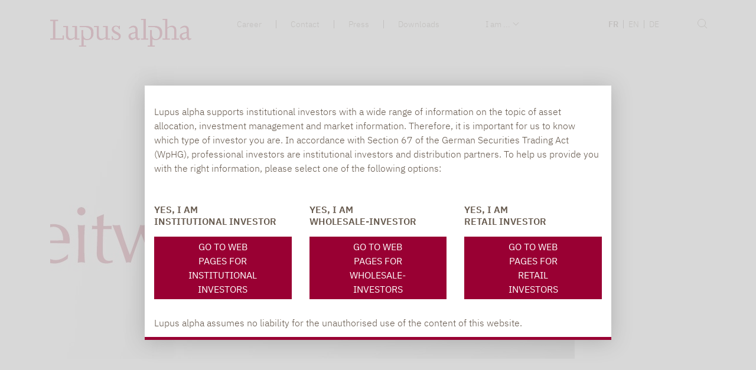

--- FILE ---
content_type: text/html; charset=utf-8
request_url: https://www.lupusalpha.fr/newsroom/detailseite/les-previsions-indicielles-ne-conviennent-pas-a-linvestissement/
body_size: 15770
content:
<!DOCTYPE html>
<html lang="fr">
<head>

<meta charset="utf-8">
<!-- 
	This website is powered by TYPO3 - inspiring people to share!
	TYPO3 is a free open source Content Management Framework initially created by Kasper Skaarhoj and licensed under GNU/GPL.
	TYPO3 is copyright 1998-2026 of Kasper Skaarhoj. Extensions are copyright of their respective owners.
	Information and contribution at https://typo3.org/
-->



<title>Les prévisions indicielles ne conviennent pas à l’investissement | Lupus alpha</title>
<meta http-equiv="x-ua-compatible" content="IE=edge">
<meta name="generator" content="TYPO3 CMS">
<meta name="description" content="The new edition of the Lupus alpha column">
<meta name="viewport" content="width=device-width, initial-scale=1.0, maximum-scale=6.0">
<meta property="og:title" content="Les prévisions indicielles ne conviennent pas à l’investissement">
<meta property="og:type" content="article">
<meta property="og:url" content="https://www.lupusalpha.fr/newsroom/detailseite/les-previsions-indicielles-ne-conviennent-pas-a-linvestissement/">
<meta property="og:image" content="https://www.lupusalpha.fr/fileadmin/_processed_/e/7/csm_la_leitwolfsview-inforama_2c3fd29775.jpg">
<meta property="og:image:width" content="888">
<meta property="og:image:height" content="500">
<meta property="og:description" content="The new edition of the Lupus alpha column">
<meta name="twitter:card" content="summary">


<link rel="stylesheet" href="/typo3temp/assets/compressed/cdb255057f53ec66a7d4038df5de4cad-0b79fa81460f2c586223d0906d7789de.css?1767858769" media="all">
<link rel="stylesheet" href="/typo3temp/assets/compressed/VideoShariff.min-6c4228ae9b0c015a5fdafec76285c2a2.css?1767858769" media="all">
<link rel="stylesheet" href="/typo3temp/assets/compressed/Basic-c46593ff934509af1839ce0b1f0ce6bf.css?1767858769" media="all">
<link rel="stylesheet" href="/typo3temp/assets/compressed/screen.min-deace24e9821d2668208c04f2f94dc5a.css?1767858769" media="all">






<link rel="apple-touch-icon" sizes="57x57" href="/fileadmin/apple-icon-57x57.png">
          <link rel="apple-touch-icon" sizes="60x60" href="/fileadmin/apple-icon-60x60.png">
          <link rel="apple-touch-icon" sizes="72x72" href="/fileadmin/apple-icon-72x72.png">
          <link rel="apple-touch-icon" sizes="76x76" href="/fileadmin/apple-icon-76x76.png">
          <link rel="apple-touch-icon" sizes="114x114" href="/fileadmin/apple-icon-114x114.png">
          <link rel="apple-touch-icon" sizes="120x120" href="/fileadmin/apple-icon-120x120.png">
          <link rel="apple-touch-icon" sizes="144x144" href="/fileadmin/apple-icon-144x144.png">
          <link rel="apple-touch-icon" sizes="152x152" href="/fileadmin/apple-icon-152x152.png">
          <link rel="apple-touch-icon" sizes="180x180" href="/fileadmin/apple-icon-180x180.png">
          <link rel="icon" type="image/png" sizes="192x192"  href="/fileadmin/android-icon-192x192.png">
          <link rel="icon" type="image/png" sizes="32x32" href="/fileadmin/favicon-32x32.png">
          <link rel="icon" type="image/png" sizes="96x96" href="/fileadmin/favicon-96x96.png">
          <link rel="icon" type="image/png" sizes="16x16" href="/fileadmin/favicon-16x16.png">
          <link rel="manifest" href="/fileadmin/manifest.json">
          <meta name="msapplication-TileColor" content="#ffffff">
          <meta name="msapplication-TileImage" content="/fileadmin/ms-icon-144x144.png">
          <meta name="theme-color" content="#ffffff"> 
  
<!-- Matomo -->  
<script>  
  const html_lang = document.querySelector('html');
  const html_lang_value = html_lang.getAttribute('lang');
  
  var _paq = window._paq = window._paq || [];
  var lang = 'EN',
  title = document.title.replace(' | Lupus alpha','');
  if (html_lang_value === 'de'){
    lang = 'DE'
  }
  _paq.push(['setDocumentTitle',  lang + " :: " + title]);
   console.log(lang + " :: " + title);
  _paq.push(["setDoNotTrack", true]);
  _paq.push(["disableCookies"]);
  _paq.push(['trackPageView']);
  _paq.push(['enableLinkTracking']);
  (function() {
    var u="https://www.lupusalpha.de/statistik/";
    _paq.push(['setTrackerUrl', u+'matomo.php']);
    _paq.push(['setSiteId', '6']);
     

    var d=document, g=d.createElement('script'), s=d.getElementsByTagName('script')[0];
    g.async=true; g.src=u+'matomo.js'; s.parentNode.insertBefore(g,s);
  })();  
</script>
<!-- End Matomo Code -->
<style>
  .page-navigation ul.f3-widget-paginator-dots li {margin-bottom:10px;}
  .quaterReportTab .news-detail-view__contentelements {max-width:unset;}
   .quaterReportTabSectionWrap .tab-content .col-md-12.marginalLeftSpace .frame .ce-bodytext {max-width:100%;}
  #header .main-nav .navbar .nav-item a.active, .meta-nav .navbar-nav li.active a , .navbar .navbar-nav li.active a,#header .mobile .sidebar ul li.active a{color: #903 !important;}
  /*#header .main-nav .navbar .nav-item a:hover {text-decoration: none;}*/

  //.page-navigation  .page-navigation  {display:none}
  /* Remove benchmark performance from perticular fond */
  #.chart-performance[data-isin="DE000A3DD2T0"]:has(+ .page) + .page {
  #    display: none;
  #}
  #esg .frame:first-of-type {margin: 0;padding: 0;}
  #esg .flagline:first-of-type {margin-bottom:0px;}
  #myBtn {transform: rotate(180deg);display: none;}
</style>
<link rel="canonical" href="https://www.lupusalpha.fr/newsroom/detailseite/les-previsions-indicielles-ne-conviennent-pas-a-linvestissement/"/>

<link rel="alternate" hreflang="de-DE" href="https://www.lupusalpha.de/inforama/detailseite/europa-kann-technologie/"/>
<link rel="alternate" hreflang="en-GB" href="https://www.lupusalpha.com/newsroom/detail/index-forecasts-are-not-a-suitable-basis-for-investment-decisions/"/>
<link rel="alternate" hreflang="fr_FR" href="https://www.lupusalpha.fr/newsroom/detailseite/les-previsions-indicielles-ne-conviennent-pas-a-linvestissement/"/>
<link rel="alternate" hreflang="x-default" href="https://www.lupusalpha.de/inforama/detailseite/europa-kann-technologie/"/>
</head>
<body id="p-312" class="" data-page="312" data-hidemodal="0">
<img id="myBtn" src="/_assets/71fe7c313dc605aad1593f18cd7dc1cd/Icons/nach_oben.svg" alt="top" alt="top" width="30" height="30">




        <header id="header" class="">
            
<div class="container d-block d-lg-none mobile p-0" xmlns:f="http://www.w3.org/1999/html">
    <div class="row px-3 py-1 m-0 topbar position-fixed w-100">
        <div class="col-8 ">
            <a class="navbar-brand " title="Back to Homepage" href="/">
                
        <img title="Lupus alpha: The alpha way to invest" src="/_assets/71fe7c313dc605aad1593f18cd7dc1cd/Images/Logo.png" width="945" height="186" alt="" />
    

            </a>
        </div>
        <div class="col-4 text-right icon-op ">
            <div class="image-wrap burgermenu navbar-brand mr-0">
                <button class="hamburger hamburger--collapse pb-0 pr-0" type="button">
                    <span class="hamburger-box">
                        <span class="hamburger-inner"></span>
                    </span>
                </button>
            </div>
        </div>
    </div>
    <div class="sidebar test">
        
                <div class="tx-kesearch-pi1">
  <div class="container">
    <div class="row">
      <div class="col-12 col-md-12 offset-md-1">
        <form method="get" id="form_kesearch_pi1" name="form_kesearch_pi1" class="default-layout" action="/suche/">
           <fieldset class="row">
              <div class="pl-0 col-12 col-sm-9 col-md-10 input-wrapper">
                 <div class="form-group"><input type="hidden" name="id" value="95"><input type="text" id="ke_search_sword" class="form-control" name="tx_kesearch_pi1[sword]" value="" placeholder="Suchbegriff / WKN / ISIN" minlength="4"></div>
              </div>
              <div class="d-none d-sm-block col-5 col-sm-3 col-md-2 submit-wrapper"><label for="tx-kesearch-searchbox-button-submit"><span class="glyphicon glyphicon-search" aria-hidden="true"></span><input id="tx-kesearch-searchbox-button-submit" type="submit" class="btn btn-primary" value="finden"></label></div>
              <input id="kesearchpagenumber" type="hidden" name="tx_kesearch_pi1[page]" value="1"><input id="sortByField" type="hidden" name="tx_kesearch_pi1[sortByField]" value=""><input id="sortByDir" type="hidden" name="tx_kesearch_pi1[sortByDir]" value="">
           </fieldset>
        </form>
      </div>
    </div>
  </div>
</div>

                <ul class="navbar navbar-expand container iam-navigation"
                    aria-label="&quot;I am&quot; navigation">
                    <li>
                        <a class="nav-link pl-0 dropdown-toggle arrow-down " href="#" id="navbarDropdown" role="button"
                            data-toggle="dropdown" aria-haspopup="true" aria-expanded="false">
                            I am ...
                        </a>
                        <div class="caret"></div>
                        <ul class="submenu-dropdown-hidden" aria-labelledby="navbarDropdown" data-pid="309"
                            data-uid="312">
                            <a data-id="20" title="Institutional Investor"
                                href="">
                                Institutional Investor
                            </a>
                            <a data-id="21" title="Wholesale Investor"
                                href="">
                                Wholesale Investor
                            </a>
                            <a data-id="22" title="Retail Investor"
                                href="">
                                Retail Investor
                            </a>
                            

                        </ul>
                    </li>
                </ul>

                <ul class="main-menu container">
                    
                        
                            <li
                                class="nav-item position-relative has-subs ">
                                <a data-dd="dd-327" class="toggle-dropdown" title="About us" href="/about-us/">About us
                                </a>
                                
                                    <div class="caret"></div>
                                    <div class="submenu-dropdown-hidden" id="dd-327">
                                        <ul>


                                            
                                                <li>
                                                    

                                                        
                                                            <a title="Who we are" href="/about-us/#who_we_are">
                                                                Who we are
                                                            </a>
                                                        
                                                        
                                                    
                                                </li>
                                            
                                                <li>
                                                    

                                                        
                                                            <a title="Investors about Lupus alpha" href="/about-us/#investors_about_lupus_alpha">
                                                                Investors about Lupus alpha
                                                            </a>
                                                        
                                                        
                                                    
                                                </li>
                                            
                                                <li>
                                                    

                                                        
                                                            <a title="Management" href="/about-us/#management">
                                                                Management
                                                            </a>
                                                        
                                                        
                                                    
                                                </li>
                                            
                                                <li>
                                                    

                                                        
                                                            <a title="Contact" href="/about-us/#contact">
                                                                Contact
                                                            </a>
                                                        
                                                        
                                                    
                                                </li>
                                            
                                                <li>
                                                    

                                                        
                                                            <a title="Awards" href="/about-us/#awards">
                                                                Awards
                                                            </a>
                                                        
                                                        
                                                    
                                                </li>
                                            
                                                <li>
                                                    

                                                        
                                                            <a title="Our mission statement" href="/about-us/#our_mission_statement">
                                                                Our mission statement
                                                            </a>
                                                        
                                                        
                                                    
                                                </li>
                                            
                                                <li>
                                                    

                                                        
                                                            <a title="History" href="/about-us/#history">
                                                                History
                                                            </a>
                                                        
                                                        
                                                    
                                                </li>
                                            
                                        </ul>
                                    </div>
                                
                            </li>


                        
                            <li
                                class="nav-item position-relative has-subs ">
                                <a data-dd="dd-321" class="toggle-dropdown" title="Invest" href="/invest/">Invest
                                </a>
                                
                                    <div class="caret"></div>
                                    <div class="submenu-dropdown-hidden" id="dd-321">
                                        <ul>


                                            
                                                <li>
                                                    

                                                        
                                                            <a title="How we invest" href="/invest/#how_we_invest">
                                                                How we invest
                                                            </a>
                                                        
                                                        
                                                    
                                                </li>
                                            
                                                <li>
                                                    

                                                        
                                                            <a title="Our service for you" href="/invest/#our_service_for_you">
                                                                Our service for you
                                                            </a>
                                                        
                                                        
                                                    
                                                </li>
                                            
                                                <li>
                                                    

                                                        
                                                            <a title="Product ranges" href="/invest/#product_ranges">
                                                                Product ranges
                                                            </a>
                                                        
                                                        
                                                                
                                                                
                                                                    <ul class="investorCategory">
                                                                        
                                                                            <li>
                                                                                <a href="/products/category/small-mid-caps/"><i
                                                                                        class="arrow right"></i>&nbsp;Small &amp; Mid Caps
                                                                                </a>
                                                                            </li>
                                                                        
                                                                            <li>
                                                                                <a href="/products/category/convertible-bonds/"><i
                                                                                        class="arrow right"></i>&nbsp;Convertible Bonds
                                                                                </a>
                                                                            </li>
                                                                        
                                                                            <li>
                                                                                <a href="/products/category/clo/"><i
                                                                                        class="arrow right"></i>&nbsp;CLO
                                                                                </a>
                                                                            </li>
                                                                        
                                                                            <li>
                                                                                <a href="/products/category/vola/"><i
                                                                                        class="arrow right"></i>&nbsp;Volatility
                                                                                </a>
                                                                            </li>
                                                                        
                                                                            <li>
                                                                                <a href="/products/category/value-protection/"><i
                                                                                        class="arrow right"></i>&nbsp;Value Protection
                                                                                </a>
                                                                            </li>
                                                                        
                                                                            <li>
                                                                                <a href="/products/category/overlay/"><i
                                                                                        class="arrow right"></i>&nbsp;Risk Overlay
                                                                                </a>
                                                                            </li>
                                                                        
                                                                    </ul>
                                                                
                                                            
                                                    
                                                </li>
                                            
                                                <li>
                                                    

                                                        
                                                            <a title="Our Funds" href="/invest/#our_funds">
                                                                Our Funds
                                                            </a>
                                                        
                                                        
                                                    
                                                </li>
                                            
                                        </ul>
                                    </div>
                                
                            </li>


                        
                            <li
                                class="nav-item position-relative  ">
                                <a data-dd="dd-330" class="toggle-dropdown" title="Funds" href="/funds/">Funds
                                </a>
                                
                            </li>


                        
                            <li
                                class="nav-item position-relative has-subs ">
                                <a data-dd="dd-38" class="toggle-dropdown" title="ESG" href="/esg/">ESG
                                </a>
                                
                                    <div class="caret"></div>
                                    <div class="submenu-dropdown-hidden" id="dd-38">
                                        <ul>


                                            
                                                <li>
                                                    

                                                        
                                                            <a title="Our responsibility" href="/esg/#our_responsibility">
                                                                Our responsibility
                                                            </a>
                                                        
                                                        
                                                    
                                                </li>
                                            
                                                <li>
                                                    

                                                        
                                                            <a title="Initiatives and testimonials " href="/esg/#initiatives_and_testimonials_">
                                                                Initiatives and testimonials 
                                                            </a>
                                                        
                                                        
                                                    
                                                </li>
                                            
                                                <li>
                                                    

                                                        
                                                            <a title="Responsible Investing" href="/esg/#responsible_investing">
                                                                Responsible Investing
                                                            </a>
                                                        
                                                        
                                                    
                                                </li>
                                            
                                                <li>
                                                    

                                                        
                                                            <a title="Sustainable funds" href="/esg/#sustainable_funds">
                                                                Sustainable funds
                                                            </a>
                                                        
                                                        
                                                    
                                                </li>
                                            
                                                <li>
                                                    

                                                        
                                                            <a title="Sustainability-related disclosures" href="/esg/#sustainability-related_disclosures">
                                                                Sustainability-related disclosures
                                                            </a>
                                                        
                                                        
                                                    
                                                </li>
                                            
                                                <li>
                                                    

                                                        
                                                            <a title="Publications" href="/esg/#publications">
                                                                Publications
                                                            </a>
                                                        
                                                        
                                                    
                                                </li>
                                            
                                        </ul>
                                    </div>
                                
                            </li>


                        
                            <li
                                class="nav-item position-relative  active">
                                <a data-dd="dd-309" class="toggle-dropdown" title="Newsroom" href="/newsroom/">Newsroom
                                </a>
                                
                            </li>


                        
                    
                </ul>

                <ul class="container">
                    
                        
                            <li class="nav-item ">
                                <a title="Career" href="/career/">Career
                                </a>
                            </li>
                        
                            <li class="nav-item ">
                                <a title="Contact" href="/contact/">Contact
                                </a>
                            </li>
                        
                            <li class="nav-item ">
                                <a title="Press" href="/press/">Press
                                </a>
                            </li>
                        
                            <li class="nav-item ">
                                <a title="Downloads" href="/downloads/">Downloads
                                </a>
                            </li>
                        
                    
                    <li class="nav-item ">
                        <a href="/legal-notice/">
                            Legal Notice
                        </a>
                    </li>
                    <li class="nav-item ">
                        <a href="/privacy-policy/">
                            Privacy Policy
                        </a>
                    </li>
                </ul>
                <ul class="language pl-auto container">
                    <li class="position-relative border-bottom-0">
                        <a href="">
                            Language
                        </a>
                        <div class="caret"></div>
                        <ul class="submenu-dropdown-hidden mt-2 pl-0">
                            
                                <li class="nav-item">
                                    
                                            <span>FR</span>
                                        
                                </li>
                            
                                <li class="nav-item">
                                    
                                            <a href="https://www.lupusalpha.com/newsroom/detail/index-forecasts-are-not-a-suitable-basis-for-investment-decisions/" hreflang="en-GB" title="English">
                                                EN
                                            </a>
                                        
                                </li>
                            
                                <li class="nav-item">
                                    
                                            <a href="https://www.lupusalpha.de/inforama/detailseite/europa-kann-technologie/" hreflang="de-DE" title="Deutsch">
                                                DE
                                            </a>
                                        
                                </li>
                            
                        </ul>
                    </li>
                </ul>
                <ul>
                    <li style="border: none;"></li>
                </ul>
            
    </div>
</div>
            <div class="submenu-dropdown-container">
                <div class="inner">
                </div>
            </div>
            </div>
            <div class="container d-lg-block d-none">
                <div class="row">
                    <div class="col-12 col-md-3">
                        <a class="navbar-brand " title="Back to Homepage" href="/start/">
                            
        <img title="Lupus alpha: The alpha way to invest" src="/_assets/71fe7c313dc605aad1593f18cd7dc1cd/Images/Logo.png" width="945" height="186" alt="" />
    

                        </a>
                    </div>
                    <div class="col-12 col-md-9">
                        <div class="row meta-nav">
                            <div class="col-12 col-md-6 ">
                                <nav class="navbar navbar-expand float-right"
                                    aria-label="Meta navigation">
                                    <ul class="navbar-nav ">
                                        
                                            
                                                <li class="nav-item ">
                                                    <a title="Career" href="/career/">Career
                                                    </a>
                                                </li>
                                            
                                                <li class="nav-item ">
                                                    <a title="Contact" href="/contact/">Contact
                                                    </a>
                                                </li>
                                            
                                                <li class="nav-item ">
                                                    <a title="Press" href="/press/">Press
                                                    </a>
                                                </li>
                                            
                                                <li class="nav-item ">
                                                    <a title="Downloads" href="/downloads/">Downloads
                                                    </a>
                                                </li>
                                            
                                        
                                    </ul>
                                </nav>
                            </div>
                            <div class="col-md-5 meta-nav-wrap">
                                <nav class="navbar navbar-expand iam-navigation"
                                    aria-label="&quot;I am&quot; navigation">
                                    <a class="nav-link dropdown-toggle arrow-down" href="#" id="navbarDropdown"
                                        role="button" data-toggle="dropdown" aria-haspopup="true" aria-expanded="false">
                                        I am ...
                                    </a>
                                    <div class="dropdown-menu iAmMenuDesktop" aria-labelledby="navbarDropdown"
                                        data-pid="309" data-uid="312">
                                        <a data-id="20"
                                            title="Institutional Investor"
                                            href="">
                                            Institutional Investor
                                        </a>
                                        <a data-id="21"
                                            title="Wholesale Investor"
                                            href="">
                                            Wholesale Investor
                                        </a>
                                        <a data-id="22"
                                            title="Retail Investor"
                                            href="">
                                            Retail Investor
                                        </a>
                                    </div>
                                </nav>
                                <nav class="language-nav navbar navbar-expand"
    aria-label="Language Naviagation">
    <ul class="navbar-nav ">
        
            
                <li class="nav-item ">
                    
                            <span>FR</span>
                        
                </li>
            
        
            
                <li class="nav-item ">
                    
                            <a href="https://www.lupusalpha.com/newsroom/detail/index-forecasts-are-not-a-suitable-basis-for-investment-decisions/" hreflang="en-GB" title="English">
                                EN
                            </a>
                        
                </li>
            
        
            
                <li class="nav-item ">
                    
                            <a href="https://www.lupusalpha.de/inforama/detailseite/europa-kann-technologie/" hreflang="de-DE" title="Deutsch">
                                DE
                            </a>
                        
                </li>
            
        
    </ul>
</nav>
                            </div>
                            
                            
                                <div class="col-md-1 search">
                                    <div id="header-search-icon">
                                        <div class="group">
                                            <div class="line"></div>
                                            <div class="oval"></div>
                                        </div>
                                    </div>
                                </div>
                                <div id="global-searchform-wrapper" class="d-none">
                                    <div class="tx-kesearch-pi1">
  <div class="container">
    <div class="row">
      <div class="col-12 col-md-12 offset-md-1">
        <form method="get" id="form_kesearch_pi1" name="form_kesearch_pi1" class="default-layout" action="/suche/">
           <fieldset class="row">
              <div class="pl-0 col-12 col-sm-9 col-md-10 input-wrapper">
                 <div class="form-group"><input type="hidden" name="id" value="95"><input type="text" id="ke_search_sword" class="form-control" name="tx_kesearch_pi1[sword]" value="" placeholder="Suchbegriff / WKN / ISIN" minlength="4"></div>
              </div>
              <div class="d-none d-sm-block col-5 col-sm-3 col-md-2 submit-wrapper"><label for="tx-kesearch-searchbox-button-submit"><span class="glyphicon glyphicon-search" aria-hidden="true"></span><input id="tx-kesearch-searchbox-button-submit" type="submit" class="btn btn-primary" value="finden"></label></div>
              <input id="kesearchpagenumber" type="hidden" name="tx_kesearch_pi1[page]" value="1"><input id="sortByField" type="hidden" name="tx_kesearch_pi1[sortByField]" value=""><input id="sortByDir" type="hidden" name="tx_kesearch_pi1[sortByDir]" value="">
           </fieldset>
        </form>
      </div>
    </div>
  </div>
</div>
                                </div>
                            
                        </div>
                        <div class="row main-nav">
                            <div class="col-12">
                                <nav class="navbar navbar-expand" id="mainnav"
                                    aria-label="Main navigation">
                                    <ul
                                        class="navbar-nav ml-auto d-none">
                                        
                                            
                                                <li class="nav-item ">
                                                    <a data-dd="dd-327" class="toggle-dropdown " title="About us" href="/about-us/">About us
                                                    </a>
                                                    
                                                        <div class="submenu-dropdown-hidden d-none" id="dd-327">
                                                            <ul>
                                                                
                                                                    <li>
                                                                        
                                                                            <a title="Who we are" href="/about-us/#who_we_are">
                                                                                Who we are
                                                                            </a>
                                                                        
                                                                    </li>
                                                                
                                                                    <li>
                                                                        
                                                                            <a title="Investors about Lupus alpha" href="/about-us/#investors_about_lupus_alpha">
                                                                                Investors about Lupus alpha
                                                                            </a>
                                                                        
                                                                    </li>
                                                                
                                                                    <li>
                                                                        
                                                                            <a title="Management" href="/about-us/#management">
                                                                                Management
                                                                            </a>
                                                                        
                                                                    </li>
                                                                
                                                                    <li>
                                                                        
                                                                            <a title="Contact" href="/about-us/#contact">
                                                                                Contact
                                                                            </a>
                                                                        
                                                                    </li>
                                                                
                                                                    <li>
                                                                        
                                                                            <a title="Awards" href="/about-us/#awards">
                                                                                Awards
                                                                            </a>
                                                                        
                                                                    </li>
                                                                
                                                                    <li>
                                                                        
                                                                            <a title="Our mission statement" href="/about-us/#our_mission_statement">
                                                                                Our mission statement
                                                                            </a>
                                                                        
                                                                    </li>
                                                                
                                                                    <li>
                                                                        
                                                                            <a title="History" href="/about-us/#history">
                                                                                History
                                                                            </a>
                                                                        
                                                                    </li>
                                                                
                                                            </ul>
                                                        </div>
                                                    
                                                </li>
                                            
                                                <li class="nav-item ">
                                                    <a data-dd="dd-321" class="toggle-dropdown " title="Invest" href="/invest/">Invest
                                                    </a>
                                                    
                                                        <div class="submenu-dropdown-hidden d-none" id="dd-321">
                                                            <ul>
                                                                
                                                                    <li>
                                                                        
                                                                            <a title="How we invest" href="/invest/#how_we_invest">
                                                                                How we invest
                                                                            </a>
                                                                        
                                                                    </li>
                                                                
                                                                    <li>
                                                                        
                                                                            <a title="Our service for you" href="/invest/#our_service_for_you">
                                                                                Our service for you
                                                                            </a>
                                                                        
                                                                    </li>
                                                                
                                                                    <li>
                                                                        
                                                                            <a title="Product ranges" href="/invest/#product_ranges">
                                                                                Product ranges
                                                                            </a>
                                                                        
                                                                    </li>
                                                                
                                                                    <li>
                                                                        
                                                                            <a title="Our Funds" href="/invest/#our_funds">
                                                                                Our Funds
                                                                            </a>
                                                                        
                                                                    </li>
                                                                
                                                            </ul>
                                                        </div>
                                                    
                                                </li>
                                            
                                                <li class="nav-item ">
                                                    <a data-dd="dd-330" class="toggle-dropdown " title="Funds" href="/funds/">Funds
                                                    </a>
                                                    
                                                </li>
                                            
                                                <li class="nav-item ">
                                                    <a data-dd="dd-38" class="toggle-dropdown " title="ESG" href="/esg/">ESG
                                                    </a>
                                                    
                                                        <div class="submenu-dropdown-hidden d-none" id="dd-38">
                                                            <ul>
                                                                
                                                                    <li>
                                                                        
                                                                            <a title="Our responsibility" href="/esg/#our_responsibility">
                                                                                Our responsibility
                                                                            </a>
                                                                        
                                                                    </li>
                                                                
                                                                    <li>
                                                                        
                                                                            <a title="Initiatives and testimonials " href="/esg/#initiatives_and_testimonials_">
                                                                                Initiatives and testimonials 
                                                                            </a>
                                                                        
                                                                    </li>
                                                                
                                                                    <li>
                                                                        
                                                                            <a title="Responsible Investing" href="/esg/#responsible_investing">
                                                                                Responsible Investing
                                                                            </a>
                                                                        
                                                                    </li>
                                                                
                                                                    <li>
                                                                        
                                                                            <a title="Sustainable funds" href="/esg/#sustainable_funds">
                                                                                Sustainable funds
                                                                            </a>
                                                                        
                                                                    </li>
                                                                
                                                                    <li>
                                                                        
                                                                            <a title="Sustainability-related disclosures" href="/esg/#sustainability-related_disclosures">
                                                                                Sustainability-related disclosures
                                                                            </a>
                                                                        
                                                                    </li>
                                                                
                                                                    <li>
                                                                        
                                                                            <a title="Publications" href="/esg/#publications">
                                                                                Publications
                                                                            </a>
                                                                        
                                                                    </li>
                                                                
                                                            </ul>
                                                        </div>
                                                    
                                                </li>
                                            
                                                <li class="nav-item active">
                                                    <a data-dd="dd-309" class="toggle-dropdown active" title="Newsroom" href="/newsroom/">Newsroom
                                                    </a>
                                                    
                                                </li>
                                            
                                        
                                    </ul>
                                </nav>
                            </div>
                        </div>
                    </div>
                </div>
            </div>
            <div class="submenu-dropdown-container">
                <div class="inner">
                </div>
            </div>
        </header>
        
<div xmlns:v="http://www.w3.org/1999/html">
    <div class="modal fade" id="iAmModal" tabindex="-1" aria-labelledby="iAmModalLabel" aria-hidden="true">
        <div class="container modal-dialog modal-dialog-centered">
            <div class="modal-content">

                
                
                
                
                
                

            <div class="modal-body row pt-3 px-3">


                <div class="disclaimer col-12 pb-5 pt-3">
                    Lupus alpha supports institutional investors with a wide range of information on the topic of asset allocation, investment management and market information. Therefore, it is important for us to know which type of investor you are. In accordance with Section 67 of the German Securities Trading Act (WpHG), professional investors are institutional investors and distribution partners. To help us provide you with the right information, please select one of the following options:
                </div>
                <div class="col-12 col-md-4 text-uppercase link">
                    <span data-id="20" class="d-block linkCurrent pb-3">
                        Yes, I am 
                        <br />
                        Institutional Investor
                    </span>
                    <a class="text-center btn px-5 py-1 text-uppercase iam__button" data-id="20">
                        Go to web pages for
                        <br />
                        Institutional investors
                    </a>
                </div>
                <div class="col-12 col-md-4 text-uppercase link">
                    <span data-id="20" class="d-block linkCurrent pb-3">
                        Yes, I am 
                        <br />
                        Wholesale-Investor
                    </span>
                    <a class="text-center btn px-5 py-1 text-uppercase iam__button" data-id="21">
                        Go to web pages for
                        <br />
                        Wholesale-investors
                    </a>
                </div>
                <div class="col-12 col-md-4 text-uppercase link">
                    <span data-id="20" class="d-block linkCurrent pb-3">
                        Yes, I am 
                        <br />
                        Retail Investor
                    </span>
                    <a class="text-center btn px-5 py-1 text-uppercase iam__button" data-id="22">
                        Go to web pages for
                        <br />
                        Retail Investors
                    </a>
                </div>
            </div>
            <div class="modal-footer justify-content-start px-3">
                Lupus alpha assumes no liability for the unauthorised use of the content of this website.
            </div>

            </div>
        </div>

    </div>
    <div class="modal fade" id="iAmModalFeChange" tabindex="-1" aria-labelledby="iAmModalLabel" aria-hidden="true">
        <div class="container modal-dialog modal-dialog-centered">
            <div class="modal-content">

                
                
                
                
                
                

                <div class="modal-body row pt-3 px-3">
                    <div class="disclaimer col-12 pb-5 pt-3">
                        Lupus alpha supports institutional investors with a wide range of information on the topic of asset allocation, investment management and market information. Therefore, it is important for us to know which type of investor you are. In accordance with Section 67 of the German Securities Trading Act (WpHG), professional investors are institutional investors and distribution partners. To help us provide you with the right information, please select one of the following options:
                    </div>
                    <div class="col-12 col-md-6 text-uppercase otherLinks">
                        <span data-id="20" class="linkCurrent d-none linkCurrent pb-3">No, i am no <br />Institutional Investor
                        </span>
                        <span  data-id="21" class="linkCurrent d-none linkCurrent pb-3 d-none">No, i am no <br />Wholesale-Investor
                        </span>
                        <span  data-id="22" class="linkCurrent d-none linkCurrent pb-3 d-none">No, i am no <br />Retail Investor
                        </span>
                        <a class="iam__link" data-id="20">
                            <span class="d-block">I am a Institutional Investor
                            </span>
                        </a>
                        <a class="iam__link" data-id="21">
                            <span class="d-block">I am a Wholesale-Investor
                            </span>
                        </a>
                        <a class="iam__link" data-id="22">
                            <span class="d-block">I am a Retail Investor
                            </span>
                        </a>
                    </div>
                    <div class="col-12 col-md-6 text-uppercase link">
                        <span data-id="20" class="d-block linkCurrent pb-3">Yes, I am <br />Institutional Investor
                        </span>
                        <span data-id="21" class="d-block linkCurrent pb-3">Yes, I am <br />Wholesale-Investor
                        </span>
                        <span  data-id="22" class="d-block linkCurrent pb-3">Yes, I am <br />Retail Investor
                        </span>
                        <a class="text-center btn px-5 py-1 text-uppercase iam__button" data-id="20">
                            Go to web pages for
                            <br />
                            Institutional investors
                        </a>
                        <a class="text-center btn px-5 py-1 text-uppercase iam__button" data-id="21">
                            Go to web pages for
                            <br />
                            Wholesale-investors
                        </a>
                        <a class="text-center btn px-5 py-1 text-uppercase iam__button" data-id="22">
                            Go to web pages for
                            <br />
                            Retail Investors
                        </a>
                    </div>
                </div>
                <div class="modal-footer justify-content-start px-3">
                    Lupus alpha assumes no liability for the unauthorised use of the content of this website.
                </div>

            </div>
        </div>
    </div>
</div>


    


    <main>
        
        <img class="print-logo" title="Lupus alpha: The alpha way to invest" src="/_assets/71fe7c313dc605aad1593f18cd7dc1cd/Images/Logo.png" width="945" height="186" alt="" />
    

        
                


    
        
            <div id="" class="scrollsection" data-section-name="">
                <div class="bg-0">
            <div class="container">
                <div class="row">
                    

                </div>
            </div>

            

                    <div id="c2090"
                         class="frame frame-default frame-type-news_newsdetail frame-layout-0 frame-space-after-extra-large">
                        
                            <a id="c2092"></a>
                        
                        
                            



                        
                        

                        

    
    



<div class="news news-single">
	<div class="article" itemscope="itemscope" itemtype="http://schema.org/Article">
		
    <div class="news-detail-view container news-layout-default">
        
                
                        



        

        
        
                
                    
                        <img title="[Translate to French:] " alt="[Translate to French:] " src="/fileadmin/_processed_/9/3/csm_la_leitwolfs_view_kachel_2023_010_a68e4577d7.jpg" width="888" height="500" />
                    
                
            
        
        
            <div class="row">
                <div class="col-md-11 flagline_container">
                    <div class="news-detail-view__content" style="margin: 0; padding: 0">
                        
                            
                                <div class="row">
                                    <div class="col-12">
                                        <h4 class="flagline" style="margin-top: 7rem; margin-bottom: 0">
                                            Lupus alpha</h4>
                                    </div>
                                </div>
                            
                        
                    </div>
                </div>
            </div>
            <div class="row">
                <div class="col-1 socialBarContainer">
                    <div class="socialbarContainer">
    <div class="mailcontainer d-flex justify-content-center itemContainer">
        <a class="mailShare" data-articleid="Les prévisions indicielles ne conviennent pas à l’investissement">
            <svg width="47px" height="47px" viewBox="0 0 47 47" version="1.1" xmlns="http://www.w3.org/2000/svg"
                 xmlns:xlink="http://www.w3.org/1999/xlink">
                <title>button / mail</title>
                <defs>
                    <path d="M20.0000859,3 C21.6523706,3 23.0000859,4.34771525 23.0000859,6 L23.0000859,18 C23.0000859,19.6522847 21.6523706,21 20.0000859,21 L4.00008586,21 C2.34780111,21 1.00008586,19.6522847 1.00008586,18 L1.00008586,6 C1.00008586,4.34771525 2.34780111,3 4.00008586,3 L20.0000859,3 Z M21,7.92 L12.5735482,13.8192319 C12.2292281,14.060256 11.7709437,14.060256 11.4266235,13.8192319 L11.4266235,13.8192319 L3,7.921 L3.00008586,18 C3.00008586,18.5477153 3.45237061,19 4.00008586,19 L20.0000859,19 C20.5478011,19 21.0000859,18.5477153 21.0000859,18 L21,7.92 Z M20.0000859,5 L4.00008586,5 C3.61208728,5 3.27197793,5.22696691 3.10661548,5.55404305 L12.0000859,11.7793444 L20.8935562,5.55404305 C20.7281938,5.22696691 20.3880844,5 20.0000859,5 Z"
                          id="path-1-emal"></path>
                </defs>
                <g id="Fullscreen-emal" stroke="none" stroke-width="1" fill="none" fill-rule="evenodd">
                    <g id="08_Newsroom-Artikel-+-Mariginalspalte-V2-emal"
                       transform="translate(-165.000000, -784.000000)">
                        <g id="button-/-share-emal" transform="translate(165.000000, 784.000000)">
                            <circle id="Oval-emal" fill="#990033" cx="23.5" cy="23.5" r="23.5"></circle>
                            <g id="icon-/-share-2-emal" transform="translate(12.000000, 12.000000)">
                                <mask id="mask-2-emal" fill="white">
                                    <use xlink:href="#path-1-emal"></use>
                                </mask>
                                <use id="Combined-Shape-emal" fill="#F8F8F8" xlink:href="#path-1-emal"></use>
                            </g>
                        </g>
                    </g>
                </g>
            </svg>
        </a>
    </div>
    <div class="printContainer d-flex justify-content-center itemContainer">
        <a class="printPage">
            <svg width="47px" height="47px" viewBox="0 0 47 47" version="1.1" xmlns="http://www.w3.org/2000/svg"
                 xmlns:xlink="http://www.w3.org/1999/xlink">
                <title>button / print</title>
                <defs>
                    <path d="M18,1 C18.5522847,1 19,1.44771525 19,2 L19,2 L19,8 L20,8 C21.5976809,8 22.9036609,9.24891996 22.9949073,10.8237272 L23,11 L23,16 C23,17.6568542 21.6568542,19 20,19 L20,19 L19,19 L19,22 C19,22.5522847 18.5522847,23 18,23 L6,23 C5.44771525,23 5,22.5522847 5,22 L5,19 L4,19 C2.40231912,19 1.09633912,17.75108 1.00509269,16.1762728 L1,16 L1,11 C1,9.34314575 2.34314575,8 4,8 L4,8 L5,8 L5,2 C5,1.48716416 5.38604019,1.06449284 5.88337887,1.00672773 L6,1 Z M17,15 L7,15 L7,21 L17,21 L17,15 Z M20,10 L4,10 C3.44771525,10 3,10.4477153 3,11 L3,11 L3,16 C3,16.5522847 3.44771525,17 4,17 L4,17 L5,17 L5,14 C5,13.4477153 5.44771525,13 6,13 L18,13 C18.5522847,13 19,13.4477153 19,14 L19,17 L20,17 C20.5128358,17 20.9355072,16.6139598 20.9932723,16.1166211 L21,16 L21,11 C21,10.4477153 20.5522847,10 20,10 L20,10 Z M17,3 L7,3 L7,8 L17,8 L17,3 Z"
                          id="path-1-print"></path>
                </defs>
                <g id="Fullscreen" stroke="none" stroke-width="1" fill="none" fill-rule="evenodd">
                    <g id="08_Newsroom-Artikel-+-Mariginalspalte-V2" transform="translate(-165.000000, -847.000000)">
                        <g id="button-/-share-copy" transform="translate(165.000000, 847.000000)">
                            <circle id="Oval" fill="#990033" cx="23.5" cy="23.5" r="23.5"></circle>
                            <g id="icon-/-share-2" transform="translate(12.000000, 12.000000)">
                                <mask id="mask-2" fill="white">
                                    <use xlink:href="#path-1-print"></use>
                                </mask>
                                <use id="Combined-Shape" fill="#F8F8F8" xlink:href="#path-1-print"></use>
                            </g>
                        </g>
                    </g>
                </g>
            </svg>
        </a>
    </div>
    <div class="shareparentcontainer">
        <div class="shareContainer d-flex justify-content-center itemContainer">
            <a>
                <svg width="47px" height="47px" viewBox="0 0 47 47" version="1.1" xmlns="http://www.w3.org/2000/svg"
                     xmlns:xlink="http://www.w3.org/1999/xlink">
                    <title>button / share</title>
                    <defs>
                        <path d="M17,1 C19.209139,1 21,2.790861 21,5 C21,7.209139 19.209139,9 17,9 C15.8888376,9 14.8834967,8.54692417 14.1586408,7.81543601 L8.85031287,10.912214 C8.94782938,11.2580744 9,11.6229447 9,12 C9,12.3766935 8.94792947,12.7412252 8.8505935,13.0867902 L14.1616199,16.1815608 C14.88625,15.4518359 15.890359,15 17,15 C19.209139,15 21,16.790861 21,19 C21,21.209139 19.209139,23 17,23 C14.790861,23 13,21.209139 13,19 C13,18.6214972 13.0525719,18.2552733 13.1508122,17.9082318 L7.84135921,14.815436 C7.11650333,15.5469242 6.11116243,16 5,16 C2.790861,16 1,14.209139 1,12 C1,9.790861 2.790861,8 5,8 C6.11116243,8 7.11650333,8.45307583 7.84135921,9.18456399 L13.1496871,6.08778599 C13.0521706,5.74192557 13,5.37705534 13,5 C13,2.790861 14.790861,1 17,1 Z M17,17 C16.3045793,17 15.6920565,17.3549287 15.3336983,17.8935195 L15.2840082,17.9934777 C15.2641466,18.0275619 15.2425799,18.060035 15.2194793,18.0908521 L15.185885,18.1568505 C15.0666023,18.4130633 15,18.6987538 15,19 C15,20.1045695 15.8954305,21 17,21 C18.1045695,21 19,20.1045695 19,19 C19,17.8954305 18.1045695,17 17,17 Z M5,10 C3.8954305,10 3,10.8954305 3,12 C3,13.1045695 3.8954305,14 5,14 C5.72904906,14 6.36698889,13.609915 6.71648645,13.0270779 L6.72599178,13.0065223 L6.72599178,13.0065223 L6.75014799,12.9687351 C6.90934691,12.6817347 7,12.3514539 7,12 C7,11.6456415 6.90784232,11.3128076 6.74618687,11.0241581 L6.72631298,10.9940285 C6.72309376,10.9885122 6.71993332,10.9829777 6.71683144,10.9774259 C6.36989309,10.3918632 5.73070882,10 5,10 Z M17,3 C15.8954305,3 15,3.8954305 15,5 C15,5.35145393 15.0906531,5.6817347 15.249852,5.96873506 L15.273687,6.0059715 C15.2769062,6.01148784 15.2800667,6.01702228 15.2831686,6.0225741 C15.6301069,6.60813679 16.2692912,7 17,7 C18.1045695,7 19,6.1045695 19,5 C19,3.8954305 18.1045695,3 17,3 Z"
                              id="path-1"></path>
                    </defs>
                    <g id="Fullscreen" stroke="none" stroke-width="1" fill="none" fill-rule="evenodd">
                        <g id="08_Newsroom-Artikel-+-Mariginalspalte-V2"
                           transform="translate(-165.000000, -910.000000)">
                            <g id="Group" transform="translate(165.000000, 910.000000)">
                                <circle id="Oval" fill="#990033" cx="23.5" cy="23.5" r="23.5"></circle>
                                <g transform="translate(12.000000, 12.000000)" id="icon-/-share-2">
                                    <mask id="mask-2" fill="white">
                                        <use xlink:href="#path-1"></use>
                                    </mask>
                                    <use id="Combined-Shape" fill="#F8F8F8" xlink:href="#path-1"></use>
                                </g>
                            </g>
                        </g>
                    </g>
                </svg>
            </a>
        </div>
        <div class="shareSpace" style="">
            
            <div class="shareContainer__subitem d-flex justify-content-center itemContainer subitemContainer">
                <a class="shareOnLinkedin">
                    <svg height="37px" viewBox="0 0 72 72" width="37px" xmlns="http://www.w3.org/2000/svg">
                        <g fill="none" fill-rule="evenodd">
                            <path d="M36,72 L36,72 C55.882251,72 72,55.882251 72,36 L72,36 C72,16.117749 55.882251,-3.65231026e-15 36,0 L36,0 C16.117749,3.65231026e-15 -2.4348735e-15,16.117749 0,36 L0,36 C2.4348735e-15,55.882251 16.117749,72 36,72 Z"
                                  fill="#990033"/>
                            <path d="M59,57 L49.959375,57 L49.959375,41.6017895 C49.959375,37.3800228 48.3552083,35.0207581 45.0136719,35.0207581 C41.3785156,35.0207581 39.4792969,37.4759395 39.4792969,41.6017895 L39.4792969,57 L30.7666667,57 L30.7666667,27.6666667 L39.4792969,27.6666667 L39.4792969,31.6178624 C39.4792969,31.6178624 42.0989583,26.7704897 48.3236979,26.7704897 C54.5455729,26.7704897 59,30.5699366 59,38.4279486 L59,57 Z M20.372526,23.8257036 C17.4048177,23.8257036 15,21.4020172 15,18.4128518 C15,15.4236864 17.4048177,13 20.372526,13 C23.3402344,13 25.7436198,15.4236864 25.7436198,18.4128518 C25.7436198,21.4020172 23.3402344,23.8257036 20.372526,23.8257036 Z M15.8736979,57 L24.958724,57 L24.958724,27.6666667 L15.8736979,27.6666667 L15.8736979,57 Z"
                                  fill="#FFF"/>
                        </g>
                    </svg>
                </a>
            </div>
            <div class="shareContainer__subitem d-flex justify-content-center itemContainer subitemContainer">
                <a class="shareOnXing">
                    <svg xmlns="http://www.w3.org/2000/svg" width="27px" height="27px"
                         viewBox="426.896 102.499 170.207 200">
                        <path d="M442.394 142c-1.736 0-3.197.61-3.934 1.803-.76 1.231-.645 2.818.166 4.424l19.503 33.761c.033.064.033.105 0 .164l-30.648 54.084c-.799 1.592-.76 3.191 0 4.425.736 1.187 2.033 1.966 3.771 1.966h28.844c4.312 0 6.393-2.91 7.867-5.57 0 0 29.973-53.01 31.14-55.068-.118-.19-19.83-34.58-19.83-34.58-1.439-2.557-3.606-5.41-8.03-5.41h-28.849z"
                              fill="#ffffff"/>
                        <path d="M563.574 102.501c-4.309 0-6.176 2.714-7.723 5.494 0 0-62.14 110.2-64.188 113.818.105.196 40.984 75.191 40.984 75.191 1.432 2.558 3.641 5.494 8.06 5.494h28.81c1.738 0 3.096-.654 3.828-1.843.77-1.23.748-2.857-.059-4.458l-40.664-74.295a.167.167 0 0 1 0-.189l63.863-112.92c.803-1.594.82-3.22.061-4.452-.736-1.188-2.098-1.843-3.836-1.843h-29.139v.002h.003z"
                              fill="#ffffff"/>
                    </svg>
                </a>
            </div>
            
        </div>
    </div>
</div>
                </div>
                <div class="col-12 col-md-11 socialBarContentContainer">
                    <div class="news-detail-view__content">
                        
                            <div class="row">
                                <div class="detail-date col-12 col-md-11">
                                    <!-- datetime -->
                                    29.11.2022
                                </div>
                            </div>
                        
                        
                            
                                <div class="row">
                                    <div class="col-12 col-md-11">
                                        <h1 class="news-detail-view__headline" itemprop="headline">
                                            Les prévisions indicielles ne conviennent pas à l’investissement</h1>
                                    </div>
                                </div>
                            
                        
                        
                            
                        
                        
                            <!-- content media -->
                            <div class="row">
                                <div class="col-12 col-md-11">
                                    

	<!-- media files -->
	<div class="news-img-wrap">
		
            
		
            
		
	</div>



                                </div>
                            </div>
                        
                        <div itemprop="articleBody">
                            
                                <div class="news-detail-view__bodytext news-text-wrap">
                                    
                                </div>
                            
                        </div>
                        
                    </div>
                    
                        
                            <div class="news-detail-view__contentelements news-text-wrap">
                                <!-- content elements -->
                                




    
        
            <div id="" class="scrollsection" data-section-name="">
                <div class="bg-0">
                    <div class="container ">
                        <div class="row">
                            
                            
                                    
                                
                            
                                    
                                
                            
                            <div class="col-12 col-md-11 offset-md-1 news-offset ">
                                

                                        <div id="c3137"
                                             class="frame frame-default frame-type-textpic frame-layout-0 frame-space-after-extra-large">
                                            
                                                <a id="c3141" style="display: none;" ></a>
                                            
                                            
                                                



                                            
                                            

    


                                            

    <div class="ce-textpic ce-right ce-intext ce-nowrap">
        
            

    <div class="ce-gallery" data-ce-columns="1" data-ce-images="1">
        
        
            <div class="ce-row">
                
                    
                        <div class="ce-column">
                            

        


<figure class="image ">
    
            
                    
<img class="image-embed-item" title="Marcus Ratz, Partner und Portfolio Manager Small &amp; Mid Caps Europa" alt="Björn Glück, Partner und Portfolio Manager Small &amp; Mid Caps Europa" src="/fileadmin/_processed_/9/6/csm_Marcus_Ratz_edc35434c2.jpg" width="300" height="300" loading="lazy" />


                
        
    <span class=""></span>
    
    
        <figcaption class="image-caption">
            Björn Glück, Partner und Portfolio Manager Small &amp; Mid Caps Europa
        </figcaption>
    
</figure>
<div id="myModal_enlarge" class="modal_enlarge">
    <span class="enlarge_close">&times;</span>
    <img class="modal-content_enlarge" id="image_enlarge">
</div>


    


                        </div>
                    
                
            </div>
        
        
    </div>



        

        
                <div class="ce-bodytext">
                    
                        

    



                    
                    <p><strong>Nous y sommes : peu avant le début de l’année, la période des prévisions commence... Les médias et les produits pharmaceutiques entament les prévisions des différentes sociétés financières pour DAX, Dow &amp; Co. De quoi occuper l’espace encore un temps... Ces prévisions ponctuelles sont souvent aussi inexactes que l’horoscope du magazine TV - et ne peuvent donc pas correctement guider les décisions d’investissement. Néanmoins, les prévisions ne sont pas dénuées d’intérêt, car elles peuvent donner aux investisseurs quelques pistes de réflexion et les aider à se forger leur propre opinion.</strong></p>
<p>Marcus Ratz, Partner y Portfolio Manager Small &amp; Mid Caps Europe</p>
                </div>
            

        
    </div>


                                            
                                                



                                            
                                            
                                                



                                            
                                        </div>

                                    
                            </div>
                        </div>




                    </div>
                </div>
            </div>
        
    










    
        
            <div id="" class="scrollsection" data-section-name="">
                <div class="bg-0">
                    <div class="container ">
                        <div class="row">
                            
                            
                                    
                                
                            
                                    
                                
                            
                            <div class="col-12 col-md-11 offset-md-1 news-offset ">
                                

                                        <div id="c3138"
                                             class="frame frame-default frame-type-text frame-layout-0 frame-space-after-extra-large">
                                            
                                                <a id="c3142" style="display: none;" ></a>
                                            
                                            
                                                



                                            
                                            
                                                

    



                                            
                                            

    <p>Ce n’était pas une bonne année pour les actionnaires. Au début, l’indice boursier allemand (Dax) s’élevait à un peu moins de 16 000 points, actuellement à 14.400 points, soit moins 10,00%. Au cours de l’année, l’indice a même brièvement plongé sous la barre des 12.000 points.<br> Les causes peuvent être rapidement identifiées : la guerre en Ukraine, la hausse de l’inflation et des taux d’intérêt, les craintes de récession. Nous vivons une époque de crises multiples d’une ampleur que peu d’entre nous ont jamais connue. Tandis qu’en tant qu’acteurs des marchés financiers, nous sommes peut-être encore quelque peu habitués aux crises des dotcoms, de Lehman et de la dette, nous avons tendance à oublier ce que la crise représente pour le grand public. Et à quoi ressemble la grande incertitude économique.</p>
<p><br> Dans un tel contexte, nous sommes bien sûr particulièrement réceptifs aux prévisions. Pour les marchés financiers volatils, en tout cas. Ainsi, cette année, avant Noël, il y aura à nouveau beaucoup d’agitation – non seulement dans le secteur de la vente au détail, mais aussi dans les départements de recherche des institutions financières pour donner les prévisions de l’année à venir. Ces dernières feront à nouveau l’objet de multiples reprises les rédacteurs financiers des journaux et des magazines.</p>
<p><strong>« Les prévisions sont difficiles, surtout si elles sont tournées vers l’avenir... »</strong></p>
<p><br> Il est étonnant que les prévisions indicielles reçoivent autant d’attention chaque année, bien que la plupart des investisseurs savent que les prévisions ponctuelles sont rarement précises. Cependant, elles ne doivent pas être balayés d’un revers de main, car elles proviennent généralement le résultat<br> de calculs de modèles macroéconomiques complets qui prennent en compte une variété de facteurs, préparés par des analystes expérimentés qui consacrent toute la journée à analyser les facteurs individuels qui conduisent à la prévision.</p>
<p><br> Les bases d’évaluation vont des recherches du lauréat du prix Nobel Robert Shiller sur les causes de la mauvaise évaluation temporaire des actions (marchés) au calcul souvent utilisé de la soi-disant année boursière moyenne, qui est basé sur le concept statistique de la valeur attendue. Le niveau d’indice prévu ici est la valeur moyenne attendue, ce qui, cependant, ne se produit souvent pas lui-même, car les marchés boursiers dépassent régulièrement dans un sens ou dans l’autre.</p>
<p><strong>Il n’y a pas de certitude de pronostic.</strong></p>
<p><br> Et cela nous amène à la psychologie humaine, qui provoque finalement ces erreurs de prix sur les marchés et qui est difficile à prévoir. Cela est particulièrement vrai en ces temps de crise, lorsque tant de choses extraordinaires se produisent qu’il faudrait une boule de cristal pour avoir raisonnablement raison. Personne n’aurait pu prévoir l’attaque de la Russie contre l’Ukraine le 24 février – et certainement pas à la fin de l’année dernière. Cela révèle un autre problème avec les prévisions indicatrices : l’écart entre le temps d’estimation et la période de prévision, qui est généralement supérieure à douze mois.<br> La raison pour laquelle les investisseurs ont soif de prévisions malgré ces failles évidentes est que, dans un monde de grande incertitude, ils saisissent désespérément toutes les opportunités comme gage de sécurité, clarté et contrôle. Parce que c’est exactement ce que font les prévisions : elles sécurisent les investisseurs, les aide dans leur prise de décisions et leur donnent aussi des prétextes parce qu’ils ont pris leurs décisions – si elles s’avèrent erronées par la suite – sur la base de connaissances d’experts.</p>
<p><strong>Néanmoins, les prévisions ont de la valeur.</strong></p>
<p><br> Comment les investisseurs devraient-ils gérer les prévisions indicielles ? Sourire ? Ignorer ?<br> Non. Être capable d’analyser les résultats de manière critique et de les utiliser en tant que tels et en prenant la peine de comprendre pourquoi un prévisionniste est convaincu que, par exemple, le Dax pourrait monter dans le courant de l’année prochaine. Ce sont les considérations et les arguments sous-jacents qui comptent réellement dans une prévision d’indice et non les objectifs de prix spécifique. Si vous regardez ensuite les différentes prévisions appuyées par différents scénarios, vous pouvez les peser, les classer et vous faire votre propre opinion.</p>
<p><br> En tant que sélectionneurs de titres actifs, les prévisions indicielles ne sont rien de plus qu’une ligne directrice approximative pour nous. Nous examinons les différentes estimations pour l’année à venir et en tirons une tendance générale pour les marchés boursiers. Sinon, nous nous laissons peu influencer par la situation économique générale, mais nous regardons plutôt les entreprises individuelles de notre univers de manière ascendante. Nous n’investissons que dans des sociétés de petite et moyenne capitalisation, avec lesquelles nous sommes en contact direct et en relation permanente. Nous accompagnons souvent ces entreprises depuis de nombreuses années. C’est la meilleure façon de voir quelles seront celles qui sortiront plus fortes d’une crise et lesquelles ne le seront pas.<br> Et même dans cette crise, il y aura à nouveau des gagnants – quelle que soit la situation de l’indice dans douze mois.</p>
<h6 class="MsoPlainText">-------------<br> <u>Sources:</u><br> Robert J. Shiller, Irrational Exuberance, 3. erweiterte Auflage, Princeton University Press, 2016<br> Hanno Beck, Was Prognosen bei der Geldanlage taugen, Frankfurter Allgemeine Sonntagszeitung, 22.10.2017<br> -----------</h6>


                                            
                                                



                                            
                                            
                                                



                                            
                                        </div>

                                    
                            </div>
                        </div>




                    </div>
                </div>
            </div>
        
    






                            </div>
                        
                    
                </div>
            </div>
        
        
        
            
            
        
        
    


    

                    
            
    </div>

	</div>
</div>



                        
                            



                        
                        
                            



                        
                    </div>

                
        </div>
            </div>
        
    







<div class="container content-element content-element--col-3 frame-space-after-medium">
    <div class="row">
        
            <div class="col-12">
                <div class="flagline">FURTHER INFORMATION</div>
            </div>
        
        <div class="col-12 col-md-11 offset-md-1">
            <div class="row">
                <div class="col-12 col-md-12 col-lg-6 col-xl-4">
                    
                        
                            <div class="tile-container bg-white contact"
     xmlns:f="http://www.w3.org/1999/html"
     xmlns:v="http://typo3.org/ns/FluidTYPO3/Vhs/ViewHelpers">

    
            <div class="tile-container__contact">
                <div class="header">
                    General questions or suggestions: 
                </div>
                
                    
                        <div class="image">
                            
                            <div class="contact-name"> Carsten Michael
                            </div>
                            <div class="contact-short">PR manager, Communications</div>
                            <div class="contact-data">
                                
                                    <div class="email"><a href="mailto:carsten.michael@lupusalpha.de">carsten.michael@lupusalpha.de</a>
                                    </div>
                                
                                
                                    <div class="phone">+49 69 / 36 50 58 - 7402</div>
                                
                            </div>
                        </div>
                    
                
                
                    <a href="/press/" class="arrow-right">
                        to our press area
                    </a>
                
            </div>
        
</div>



                        
                    
                        
                            <div class="tile-container bg-white contact"
     xmlns:f="http://www.w3.org/1999/html"
     xmlns:v="http://typo3.org/ns/FluidTYPO3/Vhs/ViewHelpers">

    
            <div class="tile-container__contact">
                <div class="header">
                    PRESS
                </div>
                
                    
                        <div class="image">
                            
                            <div class="contact-name"> Carsten Michael
                            </div>
                            <div class="contact-short">PR manager, Communications</div>
                            <div class="contact-data">
                                
                                    <div class="email"><a href="mailto:carsten.michael@lupusalpha.de">carsten.michael@lupusalpha.de</a>
                                    </div>
                                
                                
                                    <div class="phone">+49 69 / 36 50 58 - 7402</div>
                                
                            </div>
                        </div>
                    
                
                
                    <a href="/press/" class="arrow-right">
                        to our press area
                    </a>
                
            </div>
        
</div>



                        
                    
                </div>
                <div class="col-12 col-md-12 col-lg-6 col-xl-4">
                    
                        
                            <div class="tile-container bg-brown social"
     xmlns:f="http://www.w3.org/1999/html"
     xmlns:v="http://typo3.org/ns/FluidTYPO3/Vhs/ViewHelpers">

    
            <div class="tile-container__social">
                <div class="header">
                    SOCIAL MEDIA
                </div>
                <div class="row">
                    
                        
                            <div class="col-4">
                                
                                        <a href="https://www.xing.com/pages/lupusalpha" target="_blank" rel="noreferrer" class="tile-container__social__icon">
                                            <img loading="lazy" src="/_assets/71fe7c313dc605aad1593f18cd7dc1cd/Icons/Xing.png" width="100" height="100" alt="" />
                                        </a>
                                    
                                
                                    <div class="tile-container__social__link">
                                        <a href="https://www.xing.com/pages/lupusalpha" target="_blank" rel="noreferrer" class="arrow-right">
                                            xing
                                        </a>
                                    </div>
                                
                            </div>
                        
                            <div class="col-4">
                                
                                        <a href="https://www.linkedin.com/company/lupus-alpha/" target="_blank" rel="noreferrer" class="tile-container__social__icon">
                                            <img loading="lazy" src="/_assets/71fe7c313dc605aad1593f18cd7dc1cd/Icons/LinkedIn.png" width="100" height="100" alt="" />
                                        </a>
                                    
                                
                                    <div class="tile-container__social__link">
                                        <a href="https://www.linkedin.com/company/lupus-alpha/" target="_blank" rel="noreferrer" class="arrow-right">
                                            linkedin
                                        </a>
                                    </div>
                                
                            </div>
                        
                    
                </div>
            </div>
        
</div>



                        
                    
                        
                            <div class="tile-container bg-brown download"
     xmlns:f="http://www.w3.org/1999/html"
     xmlns:v="http://typo3.org/ns/FluidTYPO3/Vhs/ViewHelpers">

    
            <div class="tile-container__download">
                
                    <div class="header">Downloads</div>
                

                

                    <a class="tile-container__download--file" href="/downloads/"><p>All relevant brochures and documents at a glace</p></a>
                

                
                    <div  class="arrow-right">
                        <a href="/downloads/">All downloads</a>
                    </div>
                
            </div>
        
</div>



                        
                    
                </div>
                <div class="col-12 col-md-12 col-lg-6 col-xl-4">
                    
                        
                            <div class="tile-container bg-white newsletter"
     xmlns:f="http://www.w3.org/1999/html"
     xmlns:v="http://typo3.org/ns/FluidTYPO3/Vhs/ViewHelpers">

    
            <div class="tile-container__newsletter">
                
                    <h4>Newsletter subscriptions</h4>
                    <div class="teaser-text pt-2">
                        <p><span class="rte-text-style-highlight"><strong>leitwolfs view</strong></span><br>Lupus alpha's monthly column on current investment topics. Only available in German.</p>
<p><span class="rte-text-style-highlight"><strong>alpha insights</strong></span><br>Current background information on our 6 strategies. 1x per quarter.</p>
<p>&nbsp;</p>
<p><a href="https://assets-eur.mkt.dynamics.com/6c5aee3b-ae47-4575-8586-cac57cd30578/digitalassets/standaloneforms/cb54d933-77e7-ee11-904d-000d3adf7202" target="_blank" class="rte-button-style" rel="noreferrer"><strong><u>Register here</u></strong></a></p>
<h4>&nbsp;</h4>
                    </div>
                    <div class="tile-container__newsletter__btn-box">
                        
                        </div>
                
            </div>
        
</div>



                        
                    
                </div>
            </div>
        </div>
    </div>
</div>




                
            
    </main>


<footer>
    <div class="container footerb4cookie">
        <div class="row">
            <div class="col-12 col-md-8">
                <nav class="navbar navbar-expand" aria-label="Footer Navigation">
                    <ul class="navbar-nav ">
                        
                            
                                <li class="nav-item ">
                                    <a title="Legal notice" href="/legal-notice/">Legal notice</a>
                                </li>
                            
                                <li class="nav-item ">
                                    <a title="Privacy Policy" href="/privacy-policy/">Privacy Policy</a>
                                </li>
                            
                                <li class="nav-item ">
                                    <a title="Privacy notices" href="/privacy-notices/">Privacy notices</a>
                                </li>
                            
                        
                    </ul>
                </nav>
            </div>
            <div class="col-12 col-md-4 text-right">
                <div class="copyright">© 2026 Lupus alpha
                </div>
            </div>
        </div>
    </div>
</footer>
<script src="/typo3temp/assets/compressed/libraries.bundle-893b80e585ede10daf5b3ee42bc7f9d3.js?1767858769"></script>
<script src="https://unpkg.com/infinite-scroll@4.0.1/dist/infinite-scroll.pkgd.min.js"></script>
<script src="/typo3temp/assets/compressed/Form.min-a77fe680cdea03d703ba5c1eb5268f2c.js?1767858769" defer="defer"></script>
<script src="/typo3temp/assets/compressed/scripts.bundle.min-4e286e1e49adf5406ab27f4e89fcd0da.js?1767858769"></script>

<script>
document.addEventListener('DOMContentLoaded', function () {
    setTimeout(function () {
        if (typeof _paq !== 'undefined') {
            _paq.push(['MediaAnalytics::scanForMedia']);
        }
    }, 2000);
});
</script>
</body>
</html>

--- FILE ---
content_type: text/css; charset=utf-8
request_url: https://www.lupusalpha.fr/typo3temp/assets/compressed/screen.min-deace24e9821d2668208c04f2f94dc5a.css?1767858769
body_size: 48337
content:
@font-face{font-family:'IBM Plex Sans';font-style:normal;src:url('../../../_assets/71fe7c313dc605aad1593f18cd7dc1cd/fonts/IBMPlexSans-Regular.ttf') format("truetype")}@font-face{font-family:'IBM Plex Sans';font-style:normal;font-weight:600;src:url('../../../_assets/71fe7c313dc605aad1593f18cd7dc1cd/fonts/IBMPlexSans-SemiBold.ttf') format("truetype")}@font-face{font-family:'IBM Plex Mono';font-style:normal;src:url('../../../_assets/71fe7c313dc605aad1593f18cd7dc1cd/fonts/IBMPlexMono-Regular.ttf') format("truetype")}@font-face{font-family:'IBM Plex Sans';font-style:normal;font-weight:300;src:url('../../../_assets/71fe7c313dc605aad1593f18cd7dc1cd/fonts/IBMPlexSans-Light.ttf') format("truetype")}@font-face{font-family:'IBM Plex Sans';font-style:normal;font-weight:500;src:url('../../../_assets/71fe7c313dc605aad1593f18cd7dc1cd/fonts/IBMPlexSans-Medium.ttf') format("truetype")}@font-face{font-family:'Optima LT Std';font-style:normal;src:url('../../../_assets/71fe7c313dc605aad1593f18cd7dc1cd/fonts/OptimaLTStd.woff') format("woff")}:root{--blue:#007bff;--indigo:#6610f2;--purple:#6f42c1;--pink:#e83e8c;--red:#dc3545;--orange:#fd7e14;--yellow:#ffc107;--green:#28a745;--teal:#20c997;--cyan:#17a2b8;--white:#fff;--gray:#6c757d;--gray-dark:#343a40;--primary:#007bff;--secondary:#6c757d;--success:#28a745;--info:#17a2b8;--warning:#ffc107;--danger:#dc3545;--light:#f8f9fa;--dark:#343a40;--breakpoint-xs:0;--breakpoint-sm:576px;--breakpoint-md:768px;--breakpoint-lg:992px;--breakpoint-xl:1200px;--font-family-sans-serif:-apple-system,BlinkMacSystemFont,"Segoe UI",Roboto,"Helvetica Neue",Arial,"Noto Sans","Liberation Sans",sans-serif,"Apple Color Emoji","Segoe UI Emoji","Segoe UI Symbol","Noto Color Emoji";--font-family-monospace:SFMono-Regular,Menlo,Monaco,Consolas,"Liberation Mono","Courier New",monospace}*,*::before,*::after{box-sizing:border-box}html{font-family:sans-serif;line-height:1.15;-webkit-text-size-adjust:100%;-webkit-tap-highlight-color:rgba(0,0,0,0)}article,aside,figcaption,figure,footer,header,hgroup,main,nav,section{display:block}body{margin:0;font-family:-apple-system,BlinkMacSystemFont,"Segoe UI",Roboto,"Helvetica Neue",Arial,"Noto Sans","Liberation Sans",sans-serif,"Apple Color Emoji","Segoe UI Emoji","Segoe UI Symbol","Noto Color Emoji";font-size:1rem;font-weight:400;line-height:1.5;color:#212529;text-align:left;background-color:#fff}[tabindex="-1"]:focus:not(:focus-visible){outline:0 !important}hr{box-sizing:content-box;height:0;overflow:visible}h1,h2,h3,h4,h5,h6{margin-top:0;margin-bottom:.5rem}p{margin-top:0;margin-bottom:1rem}abbr[title],abbr[data-original-title]{text-decoration:underline;-webkit-text-decoration:underline dotted;text-decoration:underline dotted;cursor:help;border-bottom:0;-webkit-text-decoration-skip-ink:none;text-decoration-skip-ink:none}address{margin-bottom:1rem;font-style:normal;line-height:inherit}ol,ul,dl{margin-top:0;margin-bottom:1rem}ol ol,ul ul,ol ul,ul ol{margin-bottom:0}dt{font-weight:700}dd{margin-bottom:.5rem;margin-left:0}blockquote{margin:0 0 1rem}b,strong{font-weight:bolder}small{font-size:80%}sub,sup{position:relative;font-size:75%;line-height:0;vertical-align:baseline}sub{bottom:-.25em}sup{top:-.5em}a{color:#007bff;text-decoration:none;background-color:transparent}a:hover{color:#0056b3;text-decoration:underline}a:not([href]):not([class]){color:inherit;text-decoration:none}a:not([href]):not([class]):hover{color:inherit;text-decoration:none}pre,code,kbd,samp{font-family:SFMono-Regular,Menlo,Monaco,Consolas,"Liberation Mono","Courier New",monospace;font-size:1em}pre{margin-top:0;margin-bottom:1rem;overflow:auto;-ms-overflow-style:scrollbar}figure{margin:0 0 1rem}img{vertical-align:middle;border-style:none}svg{overflow:hidden;vertical-align:middle}table{border-collapse:collapse}caption{padding-top:.75rem;padding-bottom:.75rem;color:#6c757d;text-align:left;caption-side:bottom}th{text-align:inherit;text-align:-webkit-match-parent}label{display:inline-block;margin-bottom:.5rem}button{border-radius:0}button:focus:not(:focus-visible){outline:0}input,button,select,optgroup,textarea{margin:0;font-family:inherit;font-size:inherit;line-height:inherit}button,input{overflow:visible}button,select{text-transform:none}[role="button"]{cursor:pointer}select{word-wrap:normal}button,[type="button"],[type="reset"],[type="submit"]{-webkit-appearance:button}button:not(:disabled),[type="button"]:not(:disabled),[type="reset"]:not(:disabled),[type="submit"]:not(:disabled){cursor:pointer}button::-moz-focus-inner,[type="button"]::-moz-focus-inner,[type="reset"]::-moz-focus-inner,[type="submit"]::-moz-focus-inner{padding:0;border-style:none}input[type="radio"],input[type="checkbox"]{box-sizing:border-box;padding:0}textarea{overflow:auto;resize:vertical}fieldset{min-width:0;padding:0;margin:0;border:0}legend{display:block;width:100%;max-width:100%;padding:0;margin-bottom:.5rem;font-size:1.5rem;line-height:inherit;color:inherit;white-space:normal}progress{vertical-align:baseline}[type="number"]::-webkit-inner-spin-button,[type="number"]::-webkit-outer-spin-button{height:auto}[type="search"]{outline-offset:-2px;-webkit-appearance:none}[type="search"]::-webkit-search-decoration{-webkit-appearance:none}::-webkit-file-upload-button{font:inherit;-webkit-appearance:button}output{display:inline-block}summary{display:list-item;cursor:pointer}template{display:none}[hidden]{display:none !important}h1,h2,h3,h4,h5,h6,.h1,.h2,.h3,.h4,.h5,.h6{margin-bottom:.5rem;font-weight:500;line-height:1.2}h1,.h1{font-size:2.5rem}h2,.h2{font-size:2rem}h3,.h3{font-size:1.75rem}h4,.h4{font-size:1.5rem}h5,.h5{font-size:1.25rem}h6,.h6{font-size:1rem}.lead{font-size:1.25rem;font-weight:300}.display-1{font-size:6rem;font-weight:300;line-height:1.2}.display-2{font-size:5.5rem;font-weight:300;line-height:1.2}.display-3{font-size:4.5rem;font-weight:300;line-height:1.2}.display-4{font-size:3.5rem;font-weight:300;line-height:1.2}hr{margin-top:1rem;margin-bottom:1rem;border:0;border-top:1px solid rgba(0,0,0,0.1)}small,.small{font-size:80%;font-weight:400}mark,.mark{padding:.2em;background-color:#fcf8e3}.list-unstyled{padding-left:0;list-style:none}.list-inline{padding-left:0;list-style:none}.list-inline-item{display:inline-block}.list-inline-item:not(:last-child){margin-right:.5rem}.initialism{font-size:90%;text-transform:uppercase}.blockquote{margin-bottom:1rem;font-size:1.25rem}.blockquote-footer{display:block;font-size:80%;color:#6c757d}.blockquote-footer::before{content:"\2014\00A0"}.img-fluid{max-width:100%;height:auto}.img-thumbnail{padding:.25rem;background-color:#fff;border:1px solid #dee2e6;border-radius:.25rem;max-width:100%;height:auto}.figure{display:inline-block}.figure-img{margin-bottom:.5rem;line-height:1}.figure-caption{font-size:90%;color:#6c757d}.container,.container-fluid,.container-sm,.container-md,.container-lg,.container-xl{width:100%;padding-right:15px;padding-left:15px;margin-right:auto;margin-left:auto}@media (min-width:576px){.container,.container-sm{max-width:540px}}@media (min-width:768px){.container,.container-sm,.container-md{max-width:720px}}@media (min-width:992px){.container,.container-sm,.container-md,.container-lg{max-width:960px}}@media (min-width:1200px){.container,.container-sm,.container-md,.container-lg,.container-xl{max-width:1140px}}.row{display:flex;flex-wrap:wrap;margin-right:-15px;margin-left:-15px}.no-gutters{margin-right:0;margin-left:0}.no-gutters>.col,.no-gutters>[class*="col-"]{padding-right:0;padding-left:0}.col-1,.col-2,.col-3,.col-4,.col-5,.col-6,.col-7,.col-8,.col-9,.col-10,.col-11,.col-12,.col,.col-auto,.col-sm-1,.col-sm-2,.col-sm-3,.col-sm-4,.col-sm-5,.col-sm-6,.col-sm-7,.col-sm-8,.col-sm-9,.col-sm-10,.col-sm-11,.col-sm-12,.col-sm,.col-sm-auto,.col-md-1,.col-md-2,.col-md-3,.col-md-4,.col-md-5,.col-md-6,.col-md-7,.col-md-8,.col-md-9,.col-md-10,.col-md-11,.col-md-12,.col-md,.col-md-auto,.col-lg-1,.col-lg-2,.col-lg-3,.col-lg-4,.col-lg-5,.col-lg-6,.col-lg-7,.col-lg-8,.col-lg-9,.col-lg-10,.col-lg-11,.col-lg-12,.col-lg,.col-lg-auto,.col-xl-1,.col-xl-2,.col-xl-3,.col-xl-4,.col-xl-5,.col-xl-6,.col-xl-7,.col-xl-8,.col-xl-9,.col-xl-10,.col-xl-11,.col-xl-12,.col-xl,.col-xl-auto{position:relative;width:100%;padding-right:15px;padding-left:15px}.col{flex-basis:0;flex-grow:1;max-width:100%}.row-cols-1>*{flex:0 0 100%;max-width:100%}.row-cols-2>*{flex:0 0 50%;max-width:50%}.row-cols-3>*{flex:0 0 33.33333%;max-width:33.33333%}.row-cols-4>*{flex:0 0 25%;max-width:25%}.row-cols-5>*{flex:0 0 20%;max-width:20%}.row-cols-6>*{flex:0 0 16.66667%;max-width:16.66667%}.col-auto{flex:0 0 auto;width:auto;max-width:100%}.col-1{flex:0 0 8.33333%;max-width:8.33333%}.col-2{flex:0 0 16.66667%;max-width:16.66667%}.col-3{flex:0 0 25%;max-width:25%}.col-4{flex:0 0 33.33333%;max-width:33.33333%}.col-5{flex:0 0 41.66667%;max-width:41.66667%}.col-6{flex:0 0 50%;max-width:50%}.col-7{flex:0 0 58.33333%;max-width:58.33333%}.col-8{flex:0 0 66.66667%;max-width:66.66667%}.col-9{flex:0 0 75%;max-width:75%}.col-10{flex:0 0 83.33333%;max-width:83.33333%}.col-11{flex:0 0 91.66667%;max-width:91.66667%}.col-12{flex:0 0 100%;max-width:100%}.order-first{order:-1}.order-last{order:13}.order-0{order:0}.order-1{order:1}.order-2{order:2}.order-3{order:3}.order-4{order:4}.order-5{order:5}.order-6{order:6}.order-7{order:7}.order-8{order:8}.order-9{order:9}.order-10{order:10}.order-11{order:11}.order-12{order:12}.offset-1{margin-left:8.33333%}.offset-2{margin-left:16.66667%}.offset-3{margin-left:25%}.offset-4{margin-left:33.33333%}.offset-5{margin-left:41.66667%}.offset-6{margin-left:50%}.offset-7{margin-left:58.33333%}.offset-8{margin-left:66.66667%}.offset-9{margin-left:75%}.offset-10{margin-left:83.33333%}.offset-11{margin-left:91.66667%}@media (min-width:576px){.col-sm{flex-basis:0;flex-grow:1;max-width:100%}.row-cols-sm-1>*{flex:0 0 100%;max-width:100%}.row-cols-sm-2>*{flex:0 0 50%;max-width:50%}.row-cols-sm-3>*{flex:0 0 33.33333%;max-width:33.33333%}.row-cols-sm-4>*{flex:0 0 25%;max-width:25%}.row-cols-sm-5>*{flex:0 0 20%;max-width:20%}.row-cols-sm-6>*{flex:0 0 16.66667%;max-width:16.66667%}.col-sm-auto{flex:0 0 auto;width:auto;max-width:100%}.col-sm-1{flex:0 0 8.33333%;max-width:8.33333%}.col-sm-2{flex:0 0 16.66667%;max-width:16.66667%}.col-sm-3{flex:0 0 25%;max-width:25%}.col-sm-4{flex:0 0 33.33333%;max-width:33.33333%}.col-sm-5{flex:0 0 41.66667%;max-width:41.66667%}.col-sm-6{flex:0 0 50%;max-width:50%}.col-sm-7{flex:0 0 58.33333%;max-width:58.33333%}.col-sm-8{flex:0 0 66.66667%;max-width:66.66667%}.col-sm-9{flex:0 0 75%;max-width:75%}.col-sm-10{flex:0 0 83.33333%;max-width:83.33333%}.col-sm-11{flex:0 0 91.66667%;max-width:91.66667%}.col-sm-12{flex:0 0 100%;max-width:100%}.order-sm-first{order:-1}.order-sm-last{order:13}.order-sm-0{order:0}.order-sm-1{order:1}.order-sm-2{order:2}.order-sm-3{order:3}.order-sm-4{order:4}.order-sm-5{order:5}.order-sm-6{order:6}.order-sm-7{order:7}.order-sm-8{order:8}.order-sm-9{order:9}.order-sm-10{order:10}.order-sm-11{order:11}.order-sm-12{order:12}.offset-sm-0{margin-left:0}.offset-sm-1{margin-left:8.33333%}.offset-sm-2{margin-left:16.66667%}.offset-sm-3{margin-left:25%}.offset-sm-4{margin-left:33.33333%}.offset-sm-5{margin-left:41.66667%}.offset-sm-6{margin-left:50%}.offset-sm-7{margin-left:58.33333%}.offset-sm-8{margin-left:66.66667%}.offset-sm-9{margin-left:75%}.offset-sm-10{margin-left:83.33333%}.offset-sm-11{margin-left:91.66667%}}@media (min-width:768px){.col-md{flex-basis:0;flex-grow:1;max-width:100%}.row-cols-md-1>*{flex:0 0 100%;max-width:100%}.row-cols-md-2>*{flex:0 0 50%;max-width:50%}.row-cols-md-3>*{flex:0 0 33.33333%;max-width:33.33333%}.row-cols-md-4>*{flex:0 0 25%;max-width:25%}.row-cols-md-5>*{flex:0 0 20%;max-width:20%}.row-cols-md-6>*{flex:0 0 16.66667%;max-width:16.66667%}.col-md-auto{flex:0 0 auto;width:auto;max-width:100%}.col-md-1{flex:0 0 8.33333%;max-width:8.33333%}.col-md-2{flex:0 0 16.66667%;max-width:16.66667%}.col-md-3{flex:0 0 25%;max-width:25%}.col-md-4{flex:0 0 33.33333%;max-width:33.33333%}.col-md-5{flex:0 0 41.66667%;max-width:41.66667%}.col-md-6{flex:0 0 50%;max-width:50%}.col-md-7{flex:0 0 58.33333%;max-width:58.33333%}.col-md-8{flex:0 0 66.66667%;max-width:66.66667%}.col-md-9{flex:0 0 75%;max-width:75%}.col-md-10{flex:0 0 83.33333%;max-width:83.33333%}.col-md-11{flex:0 0 91.66667%;max-width:91.66667%}.col-md-12{flex:0 0 100%;max-width:100%}.order-md-first{order:-1}.order-md-last{order:13}.order-md-0{order:0}.order-md-1{order:1}.order-md-2{order:2}.order-md-3{order:3}.order-md-4{order:4}.order-md-5{order:5}.order-md-6{order:6}.order-md-7{order:7}.order-md-8{order:8}.order-md-9{order:9}.order-md-10{order:10}.order-md-11{order:11}.order-md-12{order:12}.offset-md-0{margin-left:0}.offset-md-1{margin-left:8.33333%}.offset-md-2{margin-left:16.66667%}.offset-md-3{margin-left:25%}.offset-md-4{margin-left:33.33333%}.offset-md-5{margin-left:41.66667%}.offset-md-6{margin-left:50%}.offset-md-7{margin-left:58.33333%}.offset-md-8{margin-left:66.66667%}.offset-md-9{margin-left:75%}.offset-md-10{margin-left:83.33333%}.offset-md-11{margin-left:91.66667%}}@media (min-width:992px){.col-lg{flex-basis:0;flex-grow:1;max-width:100%}.row-cols-lg-1>*{flex:0 0 100%;max-width:100%}.row-cols-lg-2>*{flex:0 0 50%;max-width:50%}.row-cols-lg-3>*{flex:0 0 33.33333%;max-width:33.33333%}.row-cols-lg-4>*{flex:0 0 25%;max-width:25%}.row-cols-lg-5>*{flex:0 0 20%;max-width:20%}.row-cols-lg-6>*{flex:0 0 16.66667%;max-width:16.66667%}.col-lg-auto{flex:0 0 auto;width:auto;max-width:100%}.col-lg-1{flex:0 0 8.33333%;max-width:8.33333%}.col-lg-2{flex:0 0 16.66667%;max-width:16.66667%}.col-lg-3{flex:0 0 25%;max-width:25%}.col-lg-4{flex:0 0 33.33333%;max-width:33.33333%}.col-lg-5{flex:0 0 41.66667%;max-width:41.66667%}.col-lg-6{flex:0 0 50%;max-width:50%}.col-lg-7{flex:0 0 58.33333%;max-width:58.33333%}.col-lg-8{flex:0 0 66.66667%;max-width:66.66667%}.col-lg-9{flex:0 0 75%;max-width:75%}.col-lg-10{flex:0 0 83.33333%;max-width:83.33333%}.col-lg-11{flex:0 0 91.66667%;max-width:91.66667%}.col-lg-12{flex:0 0 100%;max-width:100%}.order-lg-first{order:-1}.order-lg-last{order:13}.order-lg-0{order:0}.order-lg-1{order:1}.order-lg-2{order:2}.order-lg-3{order:3}.order-lg-4{order:4}.order-lg-5{order:5}.order-lg-6{order:6}.order-lg-7{order:7}.order-lg-8{order:8}.order-lg-9{order:9}.order-lg-10{order:10}.order-lg-11{order:11}.order-lg-12{order:12}.offset-lg-0{margin-left:0}.offset-lg-1{margin-left:8.33333%}.offset-lg-2{margin-left:16.66667%}.offset-lg-3{margin-left:25%}.offset-lg-4{margin-left:33.33333%}.offset-lg-5{margin-left:41.66667%}.offset-lg-6{margin-left:50%}.offset-lg-7{margin-left:58.33333%}.offset-lg-8{margin-left:66.66667%}.offset-lg-9{margin-left:75%}.offset-lg-10{margin-left:83.33333%}.offset-lg-11{margin-left:91.66667%}}@media (min-width:1200px){.col-xl{flex-basis:0;flex-grow:1;max-width:100%}.row-cols-xl-1>*{flex:0 0 100%;max-width:100%}.row-cols-xl-2>*{flex:0 0 50%;max-width:50%}.row-cols-xl-3>*{flex:0 0 33.33333%;max-width:33.33333%}.row-cols-xl-4>*{flex:0 0 25%;max-width:25%}.row-cols-xl-5>*{flex:0 0 20%;max-width:20%}.row-cols-xl-6>*{flex:0 0 16.66667%;max-width:16.66667%}.col-xl-auto{flex:0 0 auto;width:auto;max-width:100%}.col-xl-1{flex:0 0 8.33333%;max-width:8.33333%}.col-xl-2{flex:0 0 16.66667%;max-width:16.66667%}.col-xl-3{flex:0 0 25%;max-width:25%}.col-xl-4{flex:0 0 33.33333%;max-width:33.33333%}.col-xl-5{flex:0 0 41.66667%;max-width:41.66667%}.col-xl-6{flex:0 0 50%;max-width:50%}.col-xl-7{flex:0 0 58.33333%;max-width:58.33333%}.col-xl-8{flex:0 0 66.66667%;max-width:66.66667%}.col-xl-9{flex:0 0 75%;max-width:75%}.col-xl-10{flex:0 0 83.33333%;max-width:83.33333%}.col-xl-11{flex:0 0 91.66667%;max-width:91.66667%}.col-xl-12{flex:0 0 100%;max-width:100%}.order-xl-first{order:-1}.order-xl-last{order:13}.order-xl-0{order:0}.order-xl-1{order:1}.order-xl-2{order:2}.order-xl-3{order:3}.order-xl-4{order:4}.order-xl-5{order:5}.order-xl-6{order:6}.order-xl-7{order:7}.order-xl-8{order:8}.order-xl-9{order:9}.order-xl-10{order:10}.order-xl-11{order:11}.order-xl-12{order:12}.offset-xl-0{margin-left:0}.offset-xl-1{margin-left:8.33333%}.offset-xl-2{margin-left:16.66667%}.offset-xl-3{margin-left:25%}.offset-xl-4{margin-left:33.33333%}.offset-xl-5{margin-left:41.66667%}.offset-xl-6{margin-left:50%}.offset-xl-7{margin-left:58.33333%}.offset-xl-8{margin-left:66.66667%}.offset-xl-9{margin-left:75%}.offset-xl-10{margin-left:83.33333%}.offset-xl-11{margin-left:91.66667%}}.table{width:100%;margin-bottom:1rem;color:#212529}.table th,.table td{padding:.75rem;vertical-align:top;border-top:1px solid #dee2e6}.table thead th{vertical-align:bottom;border-bottom:2px solid #dee2e6}.table tbody+tbody{border-top:2px solid #dee2e6}.table-sm th,.table-sm td{padding:.3rem}.table-bordered{border:1px solid #dee2e6}.table-bordered th,.table-bordered td{border:1px solid #dee2e6}.table-bordered thead th,.table-bordered thead td{border-bottom-width:2px}.table-borderless th,.table-borderless td,.table-borderless thead th,.table-borderless tbody+tbody{border:0}.table-striped tbody tr:nth-of-type(odd){background-color:rgba(0,0,0,0.05)}.table-hover tbody tr:hover{color:#212529;background-color:rgba(0,0,0,0.075)}.table-primary,.table-primary>th,.table-primary>td{background-color:#b8daff}.table-primary th,.table-primary td,.table-primary thead th,.table-primary tbody+tbody{border-color:#7abaff}.table-hover .table-primary:hover{background-color:#9fcdff}.table-hover .table-primary:hover>td,.table-hover .table-primary:hover>th{background-color:#9fcdff}.table-secondary,.table-secondary>th,.table-secondary>td{background-color:#d6d8db}.table-secondary th,.table-secondary td,.table-secondary thead th,.table-secondary tbody+tbody{border-color:#b3b7bb}.table-hover .table-secondary:hover{background-color:#c8cbcf}.table-hover .table-secondary:hover>td,.table-hover .table-secondary:hover>th{background-color:#c8cbcf}.table-success,.table-success>th,.table-success>td{background-color:#c3e6cb}.table-success th,.table-success td,.table-success thead th,.table-success tbody+tbody{border-color:#8fd19e}.table-hover .table-success:hover{background-color:#b1dfbb}.table-hover .table-success:hover>td,.table-hover .table-success:hover>th{background-color:#b1dfbb}.table-info,.table-info>th,.table-info>td{background-color:#bee5eb}.table-info th,.table-info td,.table-info thead th,.table-info tbody+tbody{border-color:#86cfda}.table-hover .table-info:hover{background-color:#abdde5}.table-hover .table-info:hover>td,.table-hover .table-info:hover>th{background-color:#abdde5}.table-warning,.table-warning>th,.table-warning>td{background-color:#ffeeba}.table-warning th,.table-warning td,.table-warning thead th,.table-warning tbody+tbody{border-color:#ffdf7e}.table-hover .table-warning:hover{background-color:#ffe8a1}.table-hover .table-warning:hover>td,.table-hover .table-warning:hover>th{background-color:#ffe8a1}.table-danger,.table-danger>th,.table-danger>td{background-color:#f5c6cb}.table-danger th,.table-danger td,.table-danger thead th,.table-danger tbody+tbody{border-color:#ed969e}.table-hover .table-danger:hover{background-color:#f1b0b7}.table-hover .table-danger:hover>td,.table-hover .table-danger:hover>th{background-color:#f1b0b7}.table-light,.table-light>th,.table-light>td{background-color:#fdfdfe}.table-light th,.table-light td,.table-light thead th,.table-light tbody+tbody{border-color:#fbfcfc}.table-hover .table-light:hover{background-color:#ececf6}.table-hover .table-light:hover>td,.table-hover .table-light:hover>th{background-color:#ececf6}.table-dark,.table-dark>th,.table-dark>td{background-color:#c6c8ca}.table-dark th,.table-dark td,.table-dark thead th,.table-dark tbody+tbody{border-color:#95999c}.table-hover .table-dark:hover{background-color:#b9bbbe}.table-hover .table-dark:hover>td,.table-hover .table-dark:hover>th{background-color:#b9bbbe}.table-active,.table-active>th,.table-active>td{background-color:rgba(0,0,0,0.075)}.table-hover .table-active:hover{background-color:rgba(0,0,0,0.075)}.table-hover .table-active:hover>td,.table-hover .table-active:hover>th{background-color:rgba(0,0,0,0.075)}.table .thead-dark th{color:#fff;background-color:#343a40;border-color:#454d55}.table .thead-light th{color:#495057;background-color:#e9ecef;border-color:#dee2e6}.table-dark{color:#fff;background-color:#343a40}.table-dark th,.table-dark td,.table-dark thead th{border-color:#454d55}.table-dark.table-bordered{border:0}.table-dark.table-striped tbody tr:nth-of-type(odd){background-color:rgba(255,255,255,0.05)}.table-dark.table-hover tbody tr:hover{color:#fff;background-color:rgba(255,255,255,0.075)}@media (max-width:575.98px){.table-responsive-sm{display:block;width:100%;overflow-x:auto;-webkit-overflow-scrolling:touch}.table-responsive-sm>.table-bordered{border:0}}@media (max-width:767.98px){.table-responsive-md{display:block;width:100%;overflow-x:auto;-webkit-overflow-scrolling:touch}.table-responsive-md>.table-bordered{border:0}}@media (max-width:991.98px){.table-responsive-lg{display:block;width:100%;overflow-x:auto;-webkit-overflow-scrolling:touch}.table-responsive-lg>.table-bordered{border:0}}@media (max-width:1199.98px){.table-responsive-xl{display:block;width:100%;overflow-x:auto;-webkit-overflow-scrolling:touch}.table-responsive-xl>.table-bordered{border:0}}.table-responsive{display:block;width:100%;overflow-x:auto;-webkit-overflow-scrolling:touch}.table-responsive>.table-bordered{border:0}.form-control{display:block;width:100%;height:calc(1.5em + .75rem + 2px);padding:.375rem .75rem;font-size:1rem;font-weight:400;line-height:1.5;color:#495057;background-color:#fff;background-clip:padding-box;border:1px solid #ced4da;border-radius:.25rem;transition:border-color 0.15s ease-in-out,box-shadow 0.15s ease-in-out}@media (prefers-reduced-motion:reduce){.form-control{transition:none}}.form-control::-ms-expand{background-color:transparent;border:0}.form-control:-moz-focusring{color:transparent;text-shadow:0 0 0 #495057}.form-control:focus{color:#495057;background-color:#fff;border-color:#80bdff;outline:0;box-shadow:0 0 0 .2rem rgba(0,123,255,0.25)}.form-control::-moz-placeholder{color:#6c757d;opacity:1}.form-control:-ms-input-placeholder{color:#6c757d;opacity:1}.form-control::placeholder{color:#6c757d;opacity:1}.form-control:disabled,.form-control[readonly]{background-color:#e9ecef;opacity:1}input[type="date"].form-control,input[type="time"].form-control,input[type="datetime-local"].form-control,input[type="month"].form-control{-webkit-appearance:none;-moz-appearance:none;appearance:none}select.form-control:focus::-ms-value{color:#495057;background-color:#fff}.form-control-file,.form-control-range{display:block;width:100%}.col-form-label{padding-top:calc(.375rem + 1px);padding-bottom:calc(.375rem + 1px);margin-bottom:0;font-size:inherit;line-height:1.5}.col-form-label-lg{padding-top:calc(.5rem + 1px);padding-bottom:calc(.5rem + 1px);font-size:1.25rem;line-height:1.5}.col-form-label-sm{padding-top:calc(.25rem + 1px);padding-bottom:calc(.25rem + 1px);font-size:.875rem;line-height:1.5}.form-control-plaintext{display:block;width:100%;padding:.375rem 0;margin-bottom:0;font-size:1rem;line-height:1.5;color:#212529;background-color:transparent;border:solid transparent;border-width:1px 0}.form-control-plaintext.form-control-sm,.form-control-plaintext.form-control-lg{padding-right:0;padding-left:0}.form-control-sm{height:calc(1.5em + .5rem + 2px);padding:.25rem .5rem;font-size:.875rem;line-height:1.5;border-radius:.2rem}.form-control-lg{height:calc(1.5em + 1rem + 2px);padding:.5rem 1rem;font-size:1.25rem;line-height:1.5;border-radius:.3rem}select.form-control[size],select.form-control[multiple]{height:auto}textarea.form-control{height:auto}.form-group{margin-bottom:1rem}.form-text{display:block;margin-top:.25rem}.form-row{display:flex;flex-wrap:wrap;margin-right:-5px;margin-left:-5px}.form-row>.col,.form-row>[class*="col-"]{padding-right:5px;padding-left:5px}.form-check{position:relative;display:block;padding-left:1.25rem}.form-check-input{position:absolute;margin-top:.3rem;margin-left:-1.25rem}.form-check-input[disabled] ~ .form-check-label,.form-check-input:disabled ~ .form-check-label{color:#6c757d}.form-check-label{margin-bottom:0}.form-check-inline{display:inline-flex;align-items:center;padding-left:0;margin-right:.75rem}.form-check-inline .form-check-input{position:static;margin-top:0;margin-right:.3125rem;margin-left:0}.valid-feedback{display:none;width:100%;margin-top:.25rem;font-size:80%;color:#28a745}.valid-tooltip{position:absolute;top:100%;left:0;z-index:5;display:none;max-width:100%;padding:.25rem .5rem;margin-top:.1rem;font-size:.875rem;line-height:1.5;color:#fff;background-color:rgba(40,167,69,0.9);border-radius:.25rem}.form-row>.col>.valid-tooltip,.form-row>[class*="col-"]>.valid-tooltip{left:5px}.was-validated :valid ~ .valid-feedback,.was-validated :valid ~ .valid-tooltip,.is-valid ~ .valid-feedback,.is-valid ~ .valid-tooltip{display:block}.was-validated .form-control:valid,.form-control.is-valid{border-color:#28a745;padding-right:calc(1.5em + .75rem);background-image:url("data:image/svg+xml,%3csvg xmlns='http://www.w3.org/2000/svg' width='8' height='8' viewBox='0 0 8 8'%3e%3cpath fill='%2328a745' d='M2.3 6.73L.6 4.53c-.4-1.04.46-1.4 1.1-.8l1.1 1.4 3.4-3.8c.6-.63 1.6-.27 1.2.7l-4 4.6c-.43.5-.8.4-1.1.1z'/%3e%3c/svg%3e");background-repeat:no-repeat;background-position:right calc(.375em + .1875rem) center;background-size:calc(.75em + .375rem) calc(.75em + .375rem)}.was-validated .form-control:valid:focus,.form-control.is-valid:focus{border-color:#28a745;box-shadow:0 0 0 .2rem rgba(40,167,69,0.25)}.was-validated textarea.form-control:valid,textarea.form-control.is-valid{padding-right:calc(1.5em + .75rem);background-position:top calc(.375em + .1875rem) right calc(.375em + .1875rem)}.was-validated .custom-select:valid,.custom-select.is-valid{border-color:#28a745;padding-right:calc(.75em + 2.3125rem);background:url("data:image/svg+xml,%3csvg xmlns='http://www.w3.org/2000/svg' width='4' height='5' viewBox='0 0 4 5'%3e%3cpath fill='%23343a40' d='M2 0L0 2h4zm0 5L0 3h4z'/%3e%3c/svg%3e") right .75rem center/8px 10px no-repeat,#fff url("data:image/svg+xml,%3csvg xmlns='http://www.w3.org/2000/svg' width='8' height='8' viewBox='0 0 8 8'%3e%3cpath fill='%2328a745' d='M2.3 6.73L.6 4.53c-.4-1.04.46-1.4 1.1-.8l1.1 1.4 3.4-3.8c.6-.63 1.6-.27 1.2.7l-4 4.6c-.43.5-.8.4-1.1.1z'/%3e%3c/svg%3e") center right 1.75rem/calc(.75em + .375rem) calc(.75em + .375rem) no-repeat}.was-validated .custom-select:valid:focus,.custom-select.is-valid:focus{border-color:#28a745;box-shadow:0 0 0 .2rem rgba(40,167,69,0.25)}.was-validated .form-check-input:valid ~ .form-check-label,.form-check-input.is-valid ~ .form-check-label{color:#28a745}.was-validated .form-check-input:valid ~ .valid-feedback,.was-validated .form-check-input:valid ~ .valid-tooltip,.form-check-input.is-valid ~ .valid-feedback,.form-check-input.is-valid ~ .valid-tooltip{display:block}.was-validated .custom-control-input:valid ~ .custom-control-label,.custom-control-input.is-valid ~ .custom-control-label{color:#28a745}.was-validated .custom-control-input:valid ~ .custom-control-label::before,.custom-control-input.is-valid ~ .custom-control-label::before{border-color:#28a745}.was-validated .custom-control-input:valid:checked ~ .custom-control-label::before,.custom-control-input.is-valid:checked ~ .custom-control-label::before{border-color:#34ce57;background-color:#34ce57}.was-validated .custom-control-input:valid:focus ~ .custom-control-label::before,.custom-control-input.is-valid:focus ~ .custom-control-label::before{box-shadow:0 0 0 .2rem rgba(40,167,69,0.25)}.was-validated .custom-control-input:valid:focus:not(:checked) ~ .custom-control-label::before,.custom-control-input.is-valid:focus:not(:checked) ~ .custom-control-label::before{border-color:#28a745}.was-validated .custom-file-input:valid ~ .custom-file-label,.custom-file-input.is-valid ~ .custom-file-label{border-color:#28a745}.was-validated .custom-file-input:valid:focus ~ .custom-file-label,.custom-file-input.is-valid:focus ~ .custom-file-label{border-color:#28a745;box-shadow:0 0 0 .2rem rgba(40,167,69,0.25)}.invalid-feedback{display:none;width:100%;margin-top:.25rem;font-size:80%;color:#dc3545}.invalid-tooltip{position:absolute;top:100%;left:0;z-index:5;display:none;max-width:100%;padding:.25rem .5rem;margin-top:.1rem;font-size:.875rem;line-height:1.5;color:#fff;background-color:rgba(220,53,69,0.9);border-radius:.25rem}.form-row>.col>.invalid-tooltip,.form-row>[class*="col-"]>.invalid-tooltip{left:5px}.was-validated :invalid ~ .invalid-feedback,.was-validated :invalid ~ .invalid-tooltip,.is-invalid ~ .invalid-feedback,.is-invalid ~ .invalid-tooltip{display:block}.was-validated .form-control:invalid,.form-control.is-invalid{border-color:#dc3545;padding-right:calc(1.5em + .75rem);background-image:url("data:image/svg+xml,%3csvg xmlns='http://www.w3.org/2000/svg' width='12' height='12' fill='none' stroke='%23dc3545' viewBox='0 0 12 12'%3e%3ccircle cx='6' cy='6' r='4.5'/%3e%3cpath stroke-linejoin='round' d='M5.8 3.6h.4L6 6.5z'/%3e%3ccircle cx='6' cy='8.2' r='.6' fill='%23dc3545' stroke='none'/%3e%3c/svg%3e");background-repeat:no-repeat;background-position:right calc(.375em + .1875rem) center;background-size:calc(.75em + .375rem) calc(.75em + .375rem)}.was-validated .form-control:invalid:focus,.form-control.is-invalid:focus{border-color:#dc3545;box-shadow:0 0 0 .2rem rgba(220,53,69,0.25)}.was-validated textarea.form-control:invalid,textarea.form-control.is-invalid{padding-right:calc(1.5em + .75rem);background-position:top calc(.375em + .1875rem) right calc(.375em + .1875rem)}.was-validated .custom-select:invalid,.custom-select.is-invalid{border-color:#dc3545;padding-right:calc(.75em + 2.3125rem);background:url("data:image/svg+xml,%3csvg xmlns='http://www.w3.org/2000/svg' width='4' height='5' viewBox='0 0 4 5'%3e%3cpath fill='%23343a40' d='M2 0L0 2h4zm0 5L0 3h4z'/%3e%3c/svg%3e") right .75rem center/8px 10px no-repeat,#fff url("data:image/svg+xml,%3csvg xmlns='http://www.w3.org/2000/svg' width='12' height='12' fill='none' stroke='%23dc3545' viewBox='0 0 12 12'%3e%3ccircle cx='6' cy='6' r='4.5'/%3e%3cpath stroke-linejoin='round' d='M5.8 3.6h.4L6 6.5z'/%3e%3ccircle cx='6' cy='8.2' r='.6' fill='%23dc3545' stroke='none'/%3e%3c/svg%3e") center right 1.75rem/calc(.75em + .375rem) calc(.75em + .375rem) no-repeat}.was-validated .custom-select:invalid:focus,.custom-select.is-invalid:focus{border-color:#dc3545;box-shadow:0 0 0 .2rem rgba(220,53,69,0.25)}.was-validated .form-check-input:invalid ~ .form-check-label,.form-check-input.is-invalid ~ .form-check-label{color:#dc3545}.was-validated .form-check-input:invalid ~ .invalid-feedback,.was-validated .form-check-input:invalid ~ .invalid-tooltip,.form-check-input.is-invalid ~ .invalid-feedback,.form-check-input.is-invalid ~ .invalid-tooltip{display:block}.was-validated .custom-control-input:invalid ~ .custom-control-label,.custom-control-input.is-invalid ~ .custom-control-label{color:#dc3545}.was-validated .custom-control-input:invalid ~ .custom-control-label::before,.custom-control-input.is-invalid ~ .custom-control-label::before{border-color:#dc3545}.was-validated .custom-control-input:invalid:checked ~ .custom-control-label::before,.custom-control-input.is-invalid:checked ~ .custom-control-label::before{border-color:#e4606d;background-color:#e4606d}.was-validated .custom-control-input:invalid:focus ~ .custom-control-label::before,.custom-control-input.is-invalid:focus ~ .custom-control-label::before{box-shadow:0 0 0 .2rem rgba(220,53,69,0.25)}.was-validated .custom-control-input:invalid:focus:not(:checked) ~ .custom-control-label::before,.custom-control-input.is-invalid:focus:not(:checked) ~ .custom-control-label::before{border-color:#dc3545}.was-validated .custom-file-input:invalid ~ .custom-file-label,.custom-file-input.is-invalid ~ .custom-file-label{border-color:#dc3545}.was-validated .custom-file-input:invalid:focus ~ .custom-file-label,.custom-file-input.is-invalid:focus ~ .custom-file-label{border-color:#dc3545;box-shadow:0 0 0 .2rem rgba(220,53,69,0.25)}.form-inline{display:flex;flex-flow:row wrap;align-items:center}.form-inline .form-check{width:100%}@media (min-width:576px){.form-inline label{display:flex;align-items:center;justify-content:center;margin-bottom:0}.form-inline .form-group{display:flex;flex:0 0 auto;flex-flow:row wrap;align-items:center;margin-bottom:0}.form-inline .form-control{display:inline-block;width:auto;vertical-align:middle}.form-inline .form-control-plaintext{display:inline-block}.form-inline .input-group,.form-inline .custom-select{width:auto}.form-inline .form-check{display:flex;align-items:center;justify-content:center;width:auto;padding-left:0}.form-inline .form-check-input{position:relative;flex-shrink:0;margin-top:0;margin-right:.25rem;margin-left:0}.form-inline .custom-control{align-items:center;justify-content:center}.form-inline .custom-control-label{margin-bottom:0}}.btn{display:inline-block;font-weight:400;color:#212529;text-align:center;vertical-align:middle;-webkit-user-select:none;-moz-user-select:none;-ms-user-select:none;user-select:none;background-color:transparent;border:1px solid transparent;padding:.375rem .75rem;font-size:1rem;line-height:1.5;border-radius:.25rem;transition:color 0.15s ease-in-out,background-color 0.15s ease-in-out,border-color 0.15s ease-in-out,box-shadow 0.15s ease-in-out}@media (prefers-reduced-motion:reduce){.btn{transition:none}}.btn:hover{color:#212529;text-decoration:none}.btn:focus,.btn.focus{outline:0;box-shadow:0 0 0 .2rem rgba(0,123,255,0.25)}.btn.disabled,.btn:disabled{opacity:.65}.btn:not(:disabled):not(.disabled){cursor:pointer}a.btn.disabled,fieldset:disabled a.btn{pointer-events:none}.btn-primary{color:#fff;background-color:#007bff;border-color:#007bff}.btn-primary:hover{color:#fff;background-color:#0069d9;border-color:#0062cc}.btn-primary:focus,.btn-primary.focus{color:#fff;background-color:#0069d9;border-color:#0062cc;box-shadow:0 0 0 .2rem rgba(38,143,255,0.5)}.btn-primary.disabled,.btn-primary:disabled{color:#fff;background-color:#007bff;border-color:#007bff}.btn-primary:not(:disabled):not(.disabled):active,.btn-primary:not(:disabled):not(.disabled).active,.show>.btn-primary.dropdown-toggle{color:#fff;background-color:#0062cc;border-color:#005cbf}.btn-primary:not(:disabled):not(.disabled):active:focus,.btn-primary:not(:disabled):not(.disabled).active:focus,.show>.btn-primary.dropdown-toggle:focus{box-shadow:0 0 0 .2rem rgba(38,143,255,0.5)}.btn-secondary{color:#fff;background-color:#6c757d;border-color:#6c757d}.btn-secondary:hover{color:#fff;background-color:#5a6268;border-color:#545b62}.btn-secondary:focus,.btn-secondary.focus{color:#fff;background-color:#5a6268;border-color:#545b62;box-shadow:0 0 0 .2rem rgba(130,138,145,0.5)}.btn-secondary.disabled,.btn-secondary:disabled{color:#fff;background-color:#6c757d;border-color:#6c757d}.btn-secondary:not(:disabled):not(.disabled):active,.btn-secondary:not(:disabled):not(.disabled).active,.show>.btn-secondary.dropdown-toggle{color:#fff;background-color:#545b62;border-color:#4e555b}.btn-secondary:not(:disabled):not(.disabled):active:focus,.btn-secondary:not(:disabled):not(.disabled).active:focus,.show>.btn-secondary.dropdown-toggle:focus{box-shadow:0 0 0 .2rem rgba(130,138,145,0.5)}.btn-success{color:#fff;background-color:#28a745;border-color:#28a745}.btn-success:hover{color:#fff;background-color:#218838;border-color:#1e7e34}.btn-success:focus,.btn-success.focus{color:#fff;background-color:#218838;border-color:#1e7e34;box-shadow:0 0 0 .2rem rgba(72,180,97,0.5)}.btn-success.disabled,.btn-success:disabled{color:#fff;background-color:#28a745;border-color:#28a745}.btn-success:not(:disabled):not(.disabled):active,.btn-success:not(:disabled):not(.disabled).active,.show>.btn-success.dropdown-toggle{color:#fff;background-color:#1e7e34;border-color:#1c7430}.btn-success:not(:disabled):not(.disabled):active:focus,.btn-success:not(:disabled):not(.disabled).active:focus,.show>.btn-success.dropdown-toggle:focus{box-shadow:0 0 0 .2rem rgba(72,180,97,0.5)}.btn-info{color:#fff;background-color:#17a2b8;border-color:#17a2b8}.btn-info:hover{color:#fff;background-color:#138496;border-color:#117a8b}.btn-info:focus,.btn-info.focus{color:#fff;background-color:#138496;border-color:#117a8b;box-shadow:0 0 0 .2rem rgba(58,176,195,0.5)}.btn-info.disabled,.btn-info:disabled{color:#fff;background-color:#17a2b8;border-color:#17a2b8}.btn-info:not(:disabled):not(.disabled):active,.btn-info:not(:disabled):not(.disabled).active,.show>.btn-info.dropdown-toggle{color:#fff;background-color:#117a8b;border-color:#10707f}.btn-info:not(:disabled):not(.disabled):active:focus,.btn-info:not(:disabled):not(.disabled).active:focus,.show>.btn-info.dropdown-toggle:focus{box-shadow:0 0 0 .2rem rgba(58,176,195,0.5)}.btn-warning{color:#212529;background-color:#ffc107;border-color:#ffc107}.btn-warning:hover{color:#212529;background-color:#e0a800;border-color:#d39e00}.btn-warning:focus,.btn-warning.focus{color:#212529;background-color:#e0a800;border-color:#d39e00;box-shadow:0 0 0 .2rem rgba(222,170,12,0.5)}.btn-warning.disabled,.btn-warning:disabled{color:#212529;background-color:#ffc107;border-color:#ffc107}.btn-warning:not(:disabled):not(.disabled):active,.btn-warning:not(:disabled):not(.disabled).active,.show>.btn-warning.dropdown-toggle{color:#212529;background-color:#d39e00;border-color:#c69500}.btn-warning:not(:disabled):not(.disabled):active:focus,.btn-warning:not(:disabled):not(.disabled).active:focus,.show>.btn-warning.dropdown-toggle:focus{box-shadow:0 0 0 .2rem rgba(222,170,12,0.5)}.btn-danger{color:#fff;background-color:#dc3545;border-color:#dc3545}.btn-danger:hover{color:#fff;background-color:#c82333;border-color:#bd2130}.btn-danger:focus,.btn-danger.focus{color:#fff;background-color:#c82333;border-color:#bd2130;box-shadow:0 0 0 .2rem rgba(225,83,97,0.5)}.btn-danger.disabled,.btn-danger:disabled{color:#fff;background-color:#dc3545;border-color:#dc3545}.btn-danger:not(:disabled):not(.disabled):active,.btn-danger:not(:disabled):not(.disabled).active,.show>.btn-danger.dropdown-toggle{color:#fff;background-color:#bd2130;border-color:#b21f2d}.btn-danger:not(:disabled):not(.disabled):active:focus,.btn-danger:not(:disabled):not(.disabled).active:focus,.show>.btn-danger.dropdown-toggle:focus{box-shadow:0 0 0 .2rem rgba(225,83,97,0.5)}.btn-light{color:#212529;background-color:#f8f9fa;border-color:#f8f9fa}.btn-light:hover{color:#212529;background-color:#e2e6ea;border-color:#dae0e5}.btn-light:focus,.btn-light.focus{color:#212529;background-color:#e2e6ea;border-color:#dae0e5;box-shadow:0 0 0 .2rem rgba(216,217,219,0.5)}.btn-light.disabled,.btn-light:disabled{color:#212529;background-color:#f8f9fa;border-color:#f8f9fa}.btn-light:not(:disabled):not(.disabled):active,.btn-light:not(:disabled):not(.disabled).active,.show>.btn-light.dropdown-toggle{color:#212529;background-color:#dae0e5;border-color:#d3d9df}.btn-light:not(:disabled):not(.disabled):active:focus,.btn-light:not(:disabled):not(.disabled).active:focus,.show>.btn-light.dropdown-toggle:focus{box-shadow:0 0 0 .2rem rgba(216,217,219,0.5)}.btn-dark{color:#fff;background-color:#343a40;border-color:#343a40}.btn-dark:hover{color:#fff;background-color:#23272b;border-color:#1d2124}.btn-dark:focus,.btn-dark.focus{color:#fff;background-color:#23272b;border-color:#1d2124;box-shadow:0 0 0 .2rem rgba(82,88,93,0.5)}.btn-dark.disabled,.btn-dark:disabled{color:#fff;background-color:#343a40;border-color:#343a40}.btn-dark:not(:disabled):not(.disabled):active,.btn-dark:not(:disabled):not(.disabled).active,.show>.btn-dark.dropdown-toggle{color:#fff;background-color:#1d2124;border-color:#171a1d}.btn-dark:not(:disabled):not(.disabled):active:focus,.btn-dark:not(:disabled):not(.disabled).active:focus,.show>.btn-dark.dropdown-toggle:focus{box-shadow:0 0 0 .2rem rgba(82,88,93,0.5)}.btn-outline-primary{color:#007bff;border-color:#007bff}.btn-outline-primary:hover{color:#fff;background-color:#007bff;border-color:#007bff}.btn-outline-primary:focus,.btn-outline-primary.focus{box-shadow:0 0 0 .2rem rgba(0,123,255,0.5)}.btn-outline-primary.disabled,.btn-outline-primary:disabled{color:#007bff;background-color:transparent}.btn-outline-primary:not(:disabled):not(.disabled):active,.btn-outline-primary:not(:disabled):not(.disabled).active,.show>.btn-outline-primary.dropdown-toggle{color:#fff;background-color:#007bff;border-color:#007bff}.btn-outline-primary:not(:disabled):not(.disabled):active:focus,.btn-outline-primary:not(:disabled):not(.disabled).active:focus,.show>.btn-outline-primary.dropdown-toggle:focus{box-shadow:0 0 0 .2rem rgba(0,123,255,0.5)}.btn-outline-secondary{color:#6c757d;border-color:#6c757d}.btn-outline-secondary:hover{color:#fff;background-color:#6c757d;border-color:#6c757d}.btn-outline-secondary:focus,.btn-outline-secondary.focus{box-shadow:0 0 0 .2rem rgba(108,117,125,0.5)}.btn-outline-secondary.disabled,.btn-outline-secondary:disabled{color:#6c757d;background-color:transparent}.btn-outline-secondary:not(:disabled):not(.disabled):active,.btn-outline-secondary:not(:disabled):not(.disabled).active,.show>.btn-outline-secondary.dropdown-toggle{color:#fff;background-color:#6c757d;border-color:#6c757d}.btn-outline-secondary:not(:disabled):not(.disabled):active:focus,.btn-outline-secondary:not(:disabled):not(.disabled).active:focus,.show>.btn-outline-secondary.dropdown-toggle:focus{box-shadow:0 0 0 .2rem rgba(108,117,125,0.5)}.btn-outline-success{color:#28a745;border-color:#28a745}.btn-outline-success:hover{color:#fff;background-color:#28a745;border-color:#28a745}.btn-outline-success:focus,.btn-outline-success.focus{box-shadow:0 0 0 .2rem rgba(40,167,69,0.5)}.btn-outline-success.disabled,.btn-outline-success:disabled{color:#28a745;background-color:transparent}.btn-outline-success:not(:disabled):not(.disabled):active,.btn-outline-success:not(:disabled):not(.disabled).active,.show>.btn-outline-success.dropdown-toggle{color:#fff;background-color:#28a745;border-color:#28a745}.btn-outline-success:not(:disabled):not(.disabled):active:focus,.btn-outline-success:not(:disabled):not(.disabled).active:focus,.show>.btn-outline-success.dropdown-toggle:focus{box-shadow:0 0 0 .2rem rgba(40,167,69,0.5)}.btn-outline-info{color:#17a2b8;border-color:#17a2b8}.btn-outline-info:hover{color:#fff;background-color:#17a2b8;border-color:#17a2b8}.btn-outline-info:focus,.btn-outline-info.focus{box-shadow:0 0 0 .2rem rgba(23,162,184,0.5)}.btn-outline-info.disabled,.btn-outline-info:disabled{color:#17a2b8;background-color:transparent}.btn-outline-info:not(:disabled):not(.disabled):active,.btn-outline-info:not(:disabled):not(.disabled).active,.show>.btn-outline-info.dropdown-toggle{color:#fff;background-color:#17a2b8;border-color:#17a2b8}.btn-outline-info:not(:disabled):not(.disabled):active:focus,.btn-outline-info:not(:disabled):not(.disabled).active:focus,.show>.btn-outline-info.dropdown-toggle:focus{box-shadow:0 0 0 .2rem rgba(23,162,184,0.5)}.btn-outline-warning{color:#ffc107;border-color:#ffc107}.btn-outline-warning:hover{color:#212529;background-color:#ffc107;border-color:#ffc107}.btn-outline-warning:focus,.btn-outline-warning.focus{box-shadow:0 0 0 .2rem rgba(255,193,7,0.5)}.btn-outline-warning.disabled,.btn-outline-warning:disabled{color:#ffc107;background-color:transparent}.btn-outline-warning:not(:disabled):not(.disabled):active,.btn-outline-warning:not(:disabled):not(.disabled).active,.show>.btn-outline-warning.dropdown-toggle{color:#212529;background-color:#ffc107;border-color:#ffc107}.btn-outline-warning:not(:disabled):not(.disabled):active:focus,.btn-outline-warning:not(:disabled):not(.disabled).active:focus,.show>.btn-outline-warning.dropdown-toggle:focus{box-shadow:0 0 0 .2rem rgba(255,193,7,0.5)}.btn-outline-danger{color:#dc3545;border-color:#dc3545}.btn-outline-danger:hover{color:#fff;background-color:#dc3545;border-color:#dc3545}.btn-outline-danger:focus,.btn-outline-danger.focus{box-shadow:0 0 0 .2rem rgba(220,53,69,0.5)}.btn-outline-danger.disabled,.btn-outline-danger:disabled{color:#dc3545;background-color:transparent}.btn-outline-danger:not(:disabled):not(.disabled):active,.btn-outline-danger:not(:disabled):not(.disabled).active,.show>.btn-outline-danger.dropdown-toggle{color:#fff;background-color:#dc3545;border-color:#dc3545}.btn-outline-danger:not(:disabled):not(.disabled):active:focus,.btn-outline-danger:not(:disabled):not(.disabled).active:focus,.show>.btn-outline-danger.dropdown-toggle:focus{box-shadow:0 0 0 .2rem rgba(220,53,69,0.5)}.btn-outline-light{color:#f8f9fa;border-color:#f8f9fa}.btn-outline-light:hover{color:#212529;background-color:#f8f9fa;border-color:#f8f9fa}.btn-outline-light:focus,.btn-outline-light.focus{box-shadow:0 0 0 .2rem rgba(248,249,250,0.5)}.btn-outline-light.disabled,.btn-outline-light:disabled{color:#f8f9fa;background-color:transparent}.btn-outline-light:not(:disabled):not(.disabled):active,.btn-outline-light:not(:disabled):not(.disabled).active,.show>.btn-outline-light.dropdown-toggle{color:#212529;background-color:#f8f9fa;border-color:#f8f9fa}.btn-outline-light:not(:disabled):not(.disabled):active:focus,.btn-outline-light:not(:disabled):not(.disabled).active:focus,.show>.btn-outline-light.dropdown-toggle:focus{box-shadow:0 0 0 .2rem rgba(248,249,250,0.5)}.btn-outline-dark{color:#343a40;border-color:#343a40}.btn-outline-dark:hover{color:#fff;background-color:#343a40;border-color:#343a40}.btn-outline-dark:focus,.btn-outline-dark.focus{box-shadow:0 0 0 .2rem rgba(52,58,64,0.5)}.btn-outline-dark.disabled,.btn-outline-dark:disabled{color:#343a40;background-color:transparent}.btn-outline-dark:not(:disabled):not(.disabled):active,.btn-outline-dark:not(:disabled):not(.disabled).active,.show>.btn-outline-dark.dropdown-toggle{color:#fff;background-color:#343a40;border-color:#343a40}.btn-outline-dark:not(:disabled):not(.disabled):active:focus,.btn-outline-dark:not(:disabled):not(.disabled).active:focus,.show>.btn-outline-dark.dropdown-toggle:focus{box-shadow:0 0 0 .2rem rgba(52,58,64,0.5)}.btn-link{font-weight:400;color:#007bff;text-decoration:none}.btn-link:hover{color:#0056b3;text-decoration:underline}.btn-link:focus,.btn-link.focus{text-decoration:underline}.btn-link:disabled,.btn-link.disabled{color:#6c757d;pointer-events:none}.btn-lg{padding:.5rem 1rem;font-size:1.25rem;line-height:1.5;border-radius:.3rem}.btn-sm{padding:.25rem .5rem;font-size:.875rem;line-height:1.5;border-radius:.2rem}.btn-block{display:block;width:100%}.btn-block+.btn-block{margin-top:.5rem}input[type="submit"].btn-block,input[type="reset"].btn-block,input[type="button"].btn-block{width:100%}.fade{transition:opacity 0.15s linear}@media (prefers-reduced-motion:reduce){.fade{transition:none}}.fade:not(.show){opacity:0}.collapse:not(.show){display:none}.collapsing{position:relative;height:0;overflow:hidden;transition:height 0.35s ease}@media (prefers-reduced-motion:reduce){.collapsing{transition:none}}.dropup,.dropright,.dropdown,.dropleft{position:relative}.dropdown-toggle{white-space:nowrap}.dropdown-toggle::after{display:inline-block;margin-left:.255em;vertical-align:.255em;content:"";border-top:.3em solid;border-right:.3em solid transparent;border-bottom:0;border-left:.3em solid transparent}.dropdown-toggle:empty::after{margin-left:0}.dropdown-menu{position:absolute;top:100%;left:0;z-index:1000;display:none;float:left;min-width:10rem;padding:.5rem 0;margin:.125rem 0 0;font-size:1rem;color:#212529;text-align:left;list-style:none;background-color:#fff;background-clip:padding-box;border:1px solid rgba(0,0,0,0.15);border-radius:.25rem}.dropdown-menu-left{right:auto;left:0}.dropdown-menu-right{right:0;left:auto}@media (min-width:576px){.dropdown-menu-sm-left{right:auto;left:0}.dropdown-menu-sm-right{right:0;left:auto}}@media (min-width:768px){.dropdown-menu-md-left{right:auto;left:0}.dropdown-menu-md-right{right:0;left:auto}}@media (min-width:992px){.dropdown-menu-lg-left{right:auto;left:0}.dropdown-menu-lg-right{right:0;left:auto}}@media (min-width:1200px){.dropdown-menu-xl-left{right:auto;left:0}.dropdown-menu-xl-right{right:0;left:auto}}.dropup .dropdown-menu{top:auto;bottom:100%;margin-top:0;margin-bottom:.125rem}.dropup .dropdown-toggle::after{display:inline-block;margin-left:.255em;vertical-align:.255em;content:"";border-top:0;border-right:.3em solid transparent;border-bottom:.3em solid;border-left:.3em solid transparent}.dropup .dropdown-toggle:empty::after{margin-left:0}.dropright .dropdown-menu{top:0;right:auto;left:100%;margin-top:0;margin-left:.125rem}.dropright .dropdown-toggle::after{display:inline-block;margin-left:.255em;vertical-align:.255em;content:"";border-top:.3em solid transparent;border-right:0;border-bottom:.3em solid transparent;border-left:.3em solid}.dropright .dropdown-toggle:empty::after{margin-left:0}.dropright .dropdown-toggle::after{vertical-align:0}.dropleft .dropdown-menu{top:0;right:100%;left:auto;margin-top:0;margin-right:.125rem}.dropleft .dropdown-toggle::after{display:inline-block;margin-left:.255em;vertical-align:.255em;content:""}.dropleft .dropdown-toggle::after{display:none}.dropleft .dropdown-toggle::before{display:inline-block;margin-right:.255em;vertical-align:.255em;content:"";border-top:.3em solid transparent;border-right:.3em solid;border-bottom:.3em solid transparent}.dropleft .dropdown-toggle:empty::after{margin-left:0}.dropleft .dropdown-toggle::before{vertical-align:0}.dropdown-menu[x-placement^="top"],.dropdown-menu[x-placement^="right"],.dropdown-menu[x-placement^="bottom"],.dropdown-menu[x-placement^="left"]{right:auto;bottom:auto}.dropdown-divider{height:0;margin:.5rem 0;overflow:hidden;border-top:1px solid #e9ecef}.dropdown-item{display:block;width:100%;padding:.25rem 1.5rem;clear:both;font-weight:400;color:#212529;text-align:inherit;white-space:nowrap;background-color:transparent;border:0}.dropdown-item:hover,.dropdown-item:focus{color:#16181b;text-decoration:none;background-color:#e9ecef}.dropdown-item.active,.dropdown-item:active{color:#fff;text-decoration:none;background-color:#007bff}.dropdown-item.disabled,.dropdown-item:disabled{color:#adb5bd;pointer-events:none;background-color:transparent}.dropdown-menu.show{display:block}.dropdown-header{display:block;padding:.5rem 1.5rem;margin-bottom:0;font-size:.875rem;color:#6c757d;white-space:nowrap}.dropdown-item-text{display:block;padding:.25rem 1.5rem;color:#212529}.nav{display:flex;flex-wrap:wrap;padding-left:0;margin-bottom:0;list-style:none}.nav-link{display:block;padding:.5rem 1rem}.nav-link:hover,.nav-link:focus{text-decoration:none}.nav-link.disabled{color:#6c757d;pointer-events:none;cursor:default}.nav-tabs{border-bottom:1px solid #dee2e6}.nav-tabs .nav-link{margin-bottom:-1px;border:1px solid transparent;border-top-left-radius:.25rem;border-top-right-radius:.25rem}.nav-tabs .nav-link:hover,.nav-tabs .nav-link:focus{border-color:#e9ecef #e9ecef #dee2e6}.nav-tabs .nav-link.disabled{color:#6c757d;background-color:transparent;border-color:transparent}.nav-tabs .nav-link.active,.nav-tabs .nav-item.show .nav-link{color:#495057;background-color:#fff;border-color:#dee2e6 #dee2e6 #fff}.nav-tabs .dropdown-menu{margin-top:-1px;border-top-left-radius:0;border-top-right-radius:0}.nav-pills .nav-link{border-radius:.25rem}.nav-pills .nav-link.active,.nav-pills .show>.nav-link{color:#fff;background-color:#007bff}.nav-fill>.nav-link,.nav-fill .nav-item{flex:1 1 auto;text-align:center}.nav-justified>.nav-link,.nav-justified .nav-item{flex-basis:0;flex-grow:1;text-align:center}.tab-content>.tab-pane{display:none}.tab-content>.active{display:block}.navbar{position:relative;display:flex;flex-wrap:wrap;align-items:center;justify-content:space-between;padding:.5rem 1rem}.navbar .container,.navbar .container-fluid,.navbar .container-sm,.navbar .container-md,.navbar .container-lg,.navbar .container-xl{display:flex;flex-wrap:wrap;align-items:center;justify-content:space-between}.navbar-brand{display:inline-block;padding-top:.3125rem;padding-bottom:.3125rem;margin-right:1rem;font-size:1.25rem;line-height:inherit;white-space:nowrap}.navbar-brand:hover,.navbar-brand:focus{text-decoration:none}.navbar-nav{display:flex;flex-direction:column;padding-left:0;margin-bottom:0;list-style:none}.navbar-nav .nav-link{padding-right:0;padding-left:0}.navbar-nav .dropdown-menu{position:static;float:none}.navbar-text{display:inline-block;padding-top:.5rem;padding-bottom:.5rem}.navbar-collapse{flex-basis:100%;flex-grow:1;align-items:center}.navbar-toggler{padding:.25rem .75rem;font-size:1.25rem;line-height:1;background-color:transparent;border:1px solid transparent;border-radius:.25rem}.navbar-toggler:hover,.navbar-toggler:focus{text-decoration:none}.navbar-toggler-icon{display:inline-block;width:1.5em;height:1.5em;vertical-align:middle;content:"";background:50% / 100% 100% no-repeat}.navbar-nav-scroll{max-height:75vh;overflow-y:auto}@media (max-width:575.98px){.navbar-expand-sm>.container,.navbar-expand-sm>.container-fluid,.navbar-expand-sm>.container-sm,.navbar-expand-sm>.container-md,.navbar-expand-sm>.container-lg,.navbar-expand-sm>.container-xl{padding-right:0;padding-left:0}}@media (min-width:576px){.navbar-expand-sm{flex-flow:row nowrap;justify-content:flex-start}.navbar-expand-sm .navbar-nav{flex-direction:row}.navbar-expand-sm .navbar-nav .dropdown-menu{position:absolute}.navbar-expand-sm .navbar-nav .nav-link{padding-right:.5rem;padding-left:.5rem}.navbar-expand-sm>.container,.navbar-expand-sm>.container-fluid,.navbar-expand-sm>.container-sm,.navbar-expand-sm>.container-md,.navbar-expand-sm>.container-lg,.navbar-expand-sm>.container-xl{flex-wrap:nowrap}.navbar-expand-sm .navbar-nav-scroll{overflow:visible}.navbar-expand-sm .navbar-collapse{display:flex !important;flex-basis:auto}.navbar-expand-sm .navbar-toggler{display:none}}@media (max-width:767.98px){.navbar-expand-md>.container,.navbar-expand-md>.container-fluid,.navbar-expand-md>.container-sm,.navbar-expand-md>.container-md,.navbar-expand-md>.container-lg,.navbar-expand-md>.container-xl{padding-right:0;padding-left:0}}@media (min-width:768px){.navbar-expand-md{flex-flow:row nowrap;justify-content:flex-start}.navbar-expand-md .navbar-nav{flex-direction:row}.navbar-expand-md .navbar-nav .dropdown-menu{position:absolute}.navbar-expand-md .navbar-nav .nav-link{padding-right:.5rem;padding-left:.5rem}.navbar-expand-md>.container,.navbar-expand-md>.container-fluid,.navbar-expand-md>.container-sm,.navbar-expand-md>.container-md,.navbar-expand-md>.container-lg,.navbar-expand-md>.container-xl{flex-wrap:nowrap}.navbar-expand-md .navbar-nav-scroll{overflow:visible}.navbar-expand-md .navbar-collapse{display:flex !important;flex-basis:auto}.navbar-expand-md .navbar-toggler{display:none}}@media (max-width:991.98px){.navbar-expand-lg>.container,.navbar-expand-lg>.container-fluid,.navbar-expand-lg>.container-sm,.navbar-expand-lg>.container-md,.navbar-expand-lg>.container-lg,.navbar-expand-lg>.container-xl{padding-right:0;padding-left:0}}@media (min-width:992px){.navbar-expand-lg{flex-flow:row nowrap;justify-content:flex-start}.navbar-expand-lg .navbar-nav{flex-direction:row}.navbar-expand-lg .navbar-nav .dropdown-menu{position:absolute}.navbar-expand-lg .navbar-nav .nav-link{padding-right:.5rem;padding-left:.5rem}.navbar-expand-lg>.container,.navbar-expand-lg>.container-fluid,.navbar-expand-lg>.container-sm,.navbar-expand-lg>.container-md,.navbar-expand-lg>.container-lg,.navbar-expand-lg>.container-xl{flex-wrap:nowrap}.navbar-expand-lg .navbar-nav-scroll{overflow:visible}.navbar-expand-lg .navbar-collapse{display:flex !important;flex-basis:auto}.navbar-expand-lg .navbar-toggler{display:none}}@media (max-width:1199.98px){.navbar-expand-xl>.container,.navbar-expand-xl>.container-fluid,.navbar-expand-xl>.container-sm,.navbar-expand-xl>.container-md,.navbar-expand-xl>.container-lg,.navbar-expand-xl>.container-xl{padding-right:0;padding-left:0}}@media (min-width:1200px){.navbar-expand-xl{flex-flow:row nowrap;justify-content:flex-start}.navbar-expand-xl .navbar-nav{flex-direction:row}.navbar-expand-xl .navbar-nav .dropdown-menu{position:absolute}.navbar-expand-xl .navbar-nav .nav-link{padding-right:.5rem;padding-left:.5rem}.navbar-expand-xl>.container,.navbar-expand-xl>.container-fluid,.navbar-expand-xl>.container-sm,.navbar-expand-xl>.container-md,.navbar-expand-xl>.container-lg,.navbar-expand-xl>.container-xl{flex-wrap:nowrap}.navbar-expand-xl .navbar-nav-scroll{overflow:visible}.navbar-expand-xl .navbar-collapse{display:flex !important;flex-basis:auto}.navbar-expand-xl .navbar-toggler{display:none}}.navbar-expand{flex-flow:row nowrap;justify-content:flex-start}.navbar-expand>.container,.navbar-expand>.container-fluid,.navbar-expand>.container-sm,.navbar-expand>.container-md,.navbar-expand>.container-lg,.navbar-expand>.container-xl{padding-right:0;padding-left:0}.navbar-expand .navbar-nav{flex-direction:row}.navbar-expand .navbar-nav .dropdown-menu{position:absolute}.navbar-expand .navbar-nav .nav-link{padding-right:.5rem;padding-left:.5rem}.navbar-expand>.container,.navbar-expand>.container-fluid,.navbar-expand>.container-sm,.navbar-expand>.container-md,.navbar-expand>.container-lg,.navbar-expand>.container-xl{flex-wrap:nowrap}.navbar-expand .navbar-nav-scroll{overflow:visible}.navbar-expand .navbar-collapse{display:flex !important;flex-basis:auto}.navbar-expand .navbar-toggler{display:none}.navbar-light .navbar-brand{color:rgba(0,0,0,0.9)}.navbar-light .navbar-brand:hover,.navbar-light .navbar-brand:focus{color:rgba(0,0,0,0.9)}.navbar-light .navbar-nav .nav-link{color:rgba(0,0,0,0.5)}.navbar-light .navbar-nav .nav-link:hover,.navbar-light .navbar-nav .nav-link:focus{color:rgba(0,0,0,0.7)}.navbar-light .navbar-nav .nav-link.disabled{color:rgba(0,0,0,0.3)}.navbar-light .navbar-nav .show>.nav-link,.navbar-light .navbar-nav .active>.nav-link,.navbar-light .navbar-nav .nav-link.show,.navbar-light .navbar-nav .nav-link.active{color:rgba(0,0,0,0.9)}.navbar-light .navbar-toggler{color:rgba(0,0,0,0.5);border-color:rgba(0,0,0,0.1)}.navbar-light .navbar-toggler-icon{background-image:url("data:image/svg+xml,%3csvg xmlns='http://www.w3.org/2000/svg' width='30' height='30' viewBox='0 0 30 30'%3e%3cpath stroke='rgba%280,0,0,0.5%29' stroke-linecap='round' stroke-miterlimit='10' stroke-width='2' d='M4 7h22M4 15h22M4 23h22'/%3e%3c/svg%3e")}.navbar-light .navbar-text{color:rgba(0,0,0,0.5)}.navbar-light .navbar-text a{color:rgba(0,0,0,0.9)}.navbar-light .navbar-text a:hover,.navbar-light .navbar-text a:focus{color:rgba(0,0,0,0.9)}.navbar-dark .navbar-brand{color:#fff}.navbar-dark .navbar-brand:hover,.navbar-dark .navbar-brand:focus{color:#fff}.navbar-dark .navbar-nav .nav-link{color:rgba(255,255,255,0.5)}.navbar-dark .navbar-nav .nav-link:hover,.navbar-dark .navbar-nav .nav-link:focus{color:rgba(255,255,255,0.75)}.navbar-dark .navbar-nav .nav-link.disabled{color:rgba(255,255,255,0.25)}.navbar-dark .navbar-nav .show>.nav-link,.navbar-dark .navbar-nav .active>.nav-link,.navbar-dark .navbar-nav .nav-link.show,.navbar-dark .navbar-nav .nav-link.active{color:#fff}.navbar-dark .navbar-toggler{color:rgba(255,255,255,0.5);border-color:rgba(255,255,255,0.1)}.navbar-dark .navbar-toggler-icon{background-image:url("data:image/svg+xml,%3csvg xmlns='http://www.w3.org/2000/svg' width='30' height='30' viewBox='0 0 30 30'%3e%3cpath stroke='rgba%28255,255,255,0.5%29' stroke-linecap='round' stroke-miterlimit='10' stroke-width='2' d='M4 7h22M4 15h22M4 23h22'/%3e%3c/svg%3e")}.navbar-dark .navbar-text{color:rgba(255,255,255,0.5)}.navbar-dark .navbar-text a{color:#fff}.navbar-dark .navbar-text a:hover,.navbar-dark .navbar-text a:focus{color:#fff}.card{position:relative;display:flex;flex-direction:column;min-width:0;word-wrap:break-word;background-color:#fff;background-clip:border-box;border:1px solid rgba(0,0,0,0.125);border-radius:.25rem}.card>hr{margin-right:0;margin-left:0}.card>.list-group{border-top:inherit;border-bottom:inherit}.card>.list-group:first-child{border-top-width:0;border-top-left-radius:calc(.25rem - 1px);border-top-right-radius:calc(.25rem - 1px)}.card>.list-group:last-child{border-bottom-width:0;border-bottom-right-radius:calc(.25rem - 1px);border-bottom-left-radius:calc(.25rem - 1px)}.card>.card-header+.list-group,.card>.list-group+.card-footer{border-top:0}.card-body{flex:1 1 auto;min-height:1px;padding:1.25rem}.card-title{margin-bottom:.75rem}.card-subtitle{margin-top:-.375rem;margin-bottom:0}.card-text:last-child{margin-bottom:0}.card-link:hover{text-decoration:none}.card-link+.card-link{margin-left:1.25rem}.card-header{padding:.75rem 1.25rem;margin-bottom:0;background-color:rgba(0,0,0,0.03);border-bottom:1px solid rgba(0,0,0,0.125)}.card-header:first-child{border-radius:calc(.25rem - 1px) calc(.25rem - 1px) 0 0}.card-footer{padding:.75rem 1.25rem;background-color:rgba(0,0,0,0.03);border-top:1px solid rgba(0,0,0,0.125)}.card-footer:last-child{border-radius:0 0 calc(.25rem - 1px) calc(.25rem - 1px)}.card-header-tabs{margin-right:-.625rem;margin-bottom:-.75rem;margin-left:-.625rem;border-bottom:0}.card-header-pills{margin-right:-.625rem;margin-left:-.625rem}.card-img-overlay{position:absolute;top:0;right:0;bottom:0;left:0;padding:1.25rem;border-radius:calc(.25rem - 1px)}.card-img,.card-img-top,.card-img-bottom{flex-shrink:0;width:100%}.card-img,.card-img-top{border-top-left-radius:calc(.25rem - 1px);border-top-right-radius:calc(.25rem - 1px)}.card-img,.card-img-bottom{border-bottom-right-radius:calc(.25rem - 1px);border-bottom-left-radius:calc(.25rem - 1px)}.card-deck .card{margin-bottom:15px}@media (min-width:576px){.card-deck{display:flex;flex-flow:row wrap;margin-right:-15px;margin-left:-15px}.card-deck .card{flex:1 0 0%;margin-right:15px;margin-bottom:0;margin-left:15px}}.card-group>.card{margin-bottom:15px}@media (min-width:576px){.card-group{display:flex;flex-flow:row wrap}.card-group>.card{flex:1 0 0%;margin-bottom:0}.card-group>.card+.card{margin-left:0;border-left:0}.card-group>.card:not(:last-child){border-top-right-radius:0;border-bottom-right-radius:0}.card-group>.card:not(:last-child) .card-img-top,.card-group>.card:not(:last-child) .card-header{border-top-right-radius:0}.card-group>.card:not(:last-child) .card-img-bottom,.card-group>.card:not(:last-child) .card-footer{border-bottom-right-radius:0}.card-group>.card:not(:first-child){border-top-left-radius:0;border-bottom-left-radius:0}.card-group>.card:not(:first-child) .card-img-top,.card-group>.card:not(:first-child) .card-header{border-top-left-radius:0}.card-group>.card:not(:first-child) .card-img-bottom,.card-group>.card:not(:first-child) .card-footer{border-bottom-left-radius:0}}.card-columns .card{margin-bottom:.75rem}@media (min-width:576px){.card-columns{-moz-column-count:3;column-count:3;-moz-column-gap:1.25rem;column-gap:1.25rem;orphans:1;widows:1}.card-columns .card{display:inline-block;width:100%}}.accordion{overflow-anchor:none}.accordion>.card{overflow:hidden}.accordion>.card:not(:last-of-type){border-bottom:0;border-bottom-right-radius:0;border-bottom-left-radius:0}.accordion>.card:not(:first-of-type){border-top-left-radius:0;border-top-right-radius:0}.accordion>.card>.card-header{border-radius:0;margin-bottom:-1px}.modal-open{overflow:hidden}.modal-open .modal{overflow-x:hidden;overflow-y:auto}.modal{position:fixed;top:0;left:0;z-index:1050;display:none;width:100%;height:100%;overflow:hidden;outline:0}.modal-dialog{position:relative;width:auto;margin:.5rem;pointer-events:none}.modal.fade .modal-dialog{transition:transform 0.3s ease-out;transform:translate(0,-50px)}@media (prefers-reduced-motion:reduce){.modal.fade .modal-dialog{transition:none}}.modal.show .modal-dialog{transform:none}.modal.modal-static .modal-dialog{transform:scale(1.02)}.modal-dialog-scrollable{display:flex;max-height:calc(100% - 1rem)}.modal-dialog-scrollable .modal-content{max-height:calc(100vh - 1rem);overflow:hidden}.modal-dialog-scrollable .modal-header,.modal-dialog-scrollable .modal-footer{flex-shrink:0}.modal-dialog-scrollable .modal-body{overflow-y:auto}.modal-dialog-centered{display:flex;align-items:center;min-height:calc(100% - 1rem)}.modal-dialog-centered::before{display:block;height:calc(100vh - 1rem);height:-webkit-min-content;height:-moz-min-content;height:min-content;content:""}.modal-dialog-centered.modal-dialog-scrollable{flex-direction:column;justify-content:center;height:100%}.modal-dialog-centered.modal-dialog-scrollable .modal-content{max-height:none}.modal-dialog-centered.modal-dialog-scrollable::before{content:none}.modal-content{position:relative;display:flex;flex-direction:column;width:100%;pointer-events:auto;background-color:#fff;background-clip:padding-box;border:1px solid rgba(0,0,0,0.2);border-radius:.3rem;outline:0}.modal-backdrop{position:fixed;top:0;left:0;z-index:1040;width:100vw;height:100vh;background-color:#000}.modal-backdrop.fade{opacity:0}.modal-backdrop.show{opacity:.5}.modal-header{display:flex;align-items:flex-start;justify-content:space-between;padding:1rem 1rem;border-bottom:1px solid #dee2e6;border-top-left-radius:calc(.3rem - 1px);border-top-right-radius:calc(.3rem - 1px)}.modal-header .close{padding:1rem 1rem;margin:-1rem -1rem -1rem auto}.modal-title{margin-bottom:0;line-height:1.5}.modal-body{position:relative;flex:1 1 auto;padding:1rem}.modal-footer{display:flex;flex-wrap:wrap;align-items:center;justify-content:flex-end;padding:.75rem;border-top:1px solid #dee2e6;border-bottom-right-radius:calc(.3rem - 1px);border-bottom-left-radius:calc(.3rem - 1px)}.modal-footer>*{margin:.25rem}.modal-scrollbar-measure{position:absolute;top:-9999px;width:50px;height:50px;overflow:scroll}@media (min-width:576px){.modal-dialog{max-width:500px;margin:1.75rem auto}.modal-dialog-scrollable{max-height:calc(100% - 3.5rem)}.modal-dialog-scrollable .modal-content{max-height:calc(100vh - 3.5rem)}.modal-dialog-centered{min-height:calc(100% - 3.5rem)}.modal-dialog-centered::before{height:calc(100vh - 3.5rem);height:-webkit-min-content;height:-moz-min-content;height:min-content}.modal-sm{max-width:300px}}@media (min-width:992px){.modal-lg,.modal-xl{max-width:800px}}@media (min-width:1200px){.modal-xl{max-width:1140px}}.align-baseline{vertical-align:baseline !important}.align-top{vertical-align:top !important}.align-middle{vertical-align:middle !important}.align-bottom{vertical-align:bottom !important}.align-text-bottom{vertical-align:text-bottom !important}.align-text-top{vertical-align:text-top !important}.bg-primary{background-color:#007bff !important}a.bg-primary:hover,a.bg-primary:focus,button.bg-primary:hover,button.bg-primary:focus{background-color:#0062cc !important}.bg-secondary{background-color:#6c757d !important}a.bg-secondary:hover,a.bg-secondary:focus,button.bg-secondary:hover,button.bg-secondary:focus{background-color:#545b62 !important}.bg-success{background-color:#28a745 !important}a.bg-success:hover,a.bg-success:focus,button.bg-success:hover,button.bg-success:focus{background-color:#1e7e34 !important}.bg-info{background-color:#17a2b8 !important}a.bg-info:hover,a.bg-info:focus,button.bg-info:hover,button.bg-info:focus{background-color:#117a8b !important}.bg-warning{background-color:#ffc107 !important}a.bg-warning:hover,a.bg-warning:focus,button.bg-warning:hover,button.bg-warning:focus{background-color:#d39e00 !important}.bg-danger{background-color:#dc3545 !important}a.bg-danger:hover,a.bg-danger:focus,button.bg-danger:hover,button.bg-danger:focus{background-color:#bd2130 !important}.bg-light{background-color:#f8f9fa !important}a.bg-light:hover,a.bg-light:focus,button.bg-light:hover,button.bg-light:focus{background-color:#dae0e5 !important}.bg-dark{background-color:#343a40 !important}a.bg-dark:hover,a.bg-dark:focus,button.bg-dark:hover,button.bg-dark:focus{background-color:#1d2124 !important}.bg-white{background-color:#fff !important}.bg-transparent{background-color:transparent !important}.border{border:1px solid #dee2e6 !important}.border-top,.product-data tr{border-top:1px solid #dee2e6 !important}.border-right{border-right:1px solid #dee2e6 !important}.border-bottom,.product-data tr{border-bottom:1px solid #dee2e6 !important}.border-left{border-left:1px solid #dee2e6 !important}.border-0{border:0 !important}.border-top-0{border-top:0 !important}.border-right-0{border-right:0 !important}.border-bottom-0{border-bottom:0 !important}.border-left-0{border-left:0 !important}.border-primary{border-color:#007bff !important}.border-secondary{border-color:#6c757d !important}.border-success{border-color:#28a745 !important}.border-info{border-color:#17a2b8 !important}.border-warning{border-color:#ffc107 !important}.border-danger{border-color:#dc3545 !important}.border-light{border-color:#f8f9fa !important}.border-dark{border-color:#343a40 !important}.border-white{border-color:#fff !important}.rounded-sm{border-radius:.2rem !important}.rounded{border-radius:.25rem !important}.rounded-top{border-top-left-radius:.25rem !important;border-top-right-radius:.25rem !important}.rounded-right{border-top-right-radius:.25rem !important;border-bottom-right-radius:.25rem !important}.rounded-bottom{border-bottom-right-radius:.25rem !important;border-bottom-left-radius:.25rem !important}.rounded-left{border-top-left-radius:.25rem !important;border-bottom-left-radius:.25rem !important}.rounded-lg{border-radius:.3rem !important}.rounded-circle{border-radius:50% !important}.rounded-pill{border-radius:50rem !important}.rounded-0{border-radius:0 !important}.clearfix::after{display:block;clear:both;content:""}.d-none{display:none !important}.d-inline{display:inline !important}.d-inline-block{display:inline-block !important}.d-block{display:block !important}.d-table{display:table !important}.d-table-row{display:table-row !important}.d-table-cell{display:table-cell !important}.d-flex{display:flex !important}.d-inline-flex{display:inline-flex !important}@media (min-width:576px){.d-sm-none{display:none !important}.d-sm-inline{display:inline !important}.d-sm-inline-block{display:inline-block !important}.d-sm-block{display:block !important}.d-sm-table{display:table !important}.d-sm-table-row{display:table-row !important}.d-sm-table-cell{display:table-cell !important}.d-sm-flex{display:flex !important}.d-sm-inline-flex{display:inline-flex !important}}@media (min-width:768px){.d-md-none{display:none !important}.d-md-inline{display:inline !important}.d-md-inline-block{display:inline-block !important}.d-md-block{display:block !important}.d-md-table{display:table !important}.d-md-table-row{display:table-row !important}.d-md-table-cell{display:table-cell !important}.d-md-flex{display:flex !important}.d-md-inline-flex{display:inline-flex !important}}@media (min-width:992px){.d-lg-none{display:none !important}.d-lg-inline{display:inline !important}.d-lg-inline-block{display:inline-block !important}.d-lg-block{display:block !important}.d-lg-table{display:table !important}.d-lg-table-row{display:table-row !important}.d-lg-table-cell{display:table-cell !important}.d-lg-flex{display:flex !important}.d-lg-inline-flex{display:inline-flex !important}}@media (min-width:1200px){.d-xl-none{display:none !important}.d-xl-inline{display:inline !important}.d-xl-inline-block{display:inline-block !important}.d-xl-block{display:block !important}.d-xl-table{display:table !important}.d-xl-table-row{display:table-row !important}.d-xl-table-cell{display:table-cell !important}.d-xl-flex{display:flex !important}.d-xl-inline-flex{display:inline-flex !important}}@media print{.d-print-none{display:none !important}.d-print-inline{display:inline !important}.d-print-inline-block{display:inline-block !important}.d-print-block{display:block !important}.d-print-table{display:table !important}.d-print-table-row{display:table-row !important}.d-print-table-cell{display:table-cell !important}.d-print-flex{display:flex !important}.d-print-inline-flex{display:inline-flex !important}}.embed-responsive{position:relative;display:block;width:100%;padding:0;overflow:hidden}.embed-responsive::before{display:block;content:""}.embed-responsive .embed-responsive-item,.embed-responsive iframe,.embed-responsive embed,.embed-responsive object,.embed-responsive video{position:absolute;top:0;bottom:0;left:0;width:100%;height:100%;border:0}.embed-responsive-21by9::before{padding-top:42.85714%}.embed-responsive-16by9::before{padding-top:56.25%}.embed-responsive-4by3::before{padding-top:75%}.embed-responsive-1by1::before{padding-top:100%}.flex-row{flex-direction:row !important}.flex-column{flex-direction:column !important}.flex-row-reverse{flex-direction:row-reverse !important}.flex-column-reverse{flex-direction:column-reverse !important}.flex-wrap{flex-wrap:wrap !important}.flex-nowrap{flex-wrap:nowrap !important}.flex-wrap-reverse{flex-wrap:wrap-reverse !important}.flex-fill{flex:1 1 auto !important}.flex-grow-0{flex-grow:0 !important}.flex-grow-1{flex-grow:1 !important}.flex-shrink-0{flex-shrink:0 !important}.flex-shrink-1{flex-shrink:1 !important}.justify-content-start{justify-content:flex-start !important}.justify-content-end{justify-content:flex-end !important}.justify-content-center{justify-content:center !important}.justify-content-between{justify-content:space-between !important}.justify-content-around{justify-content:space-around !important}.align-items-start{align-items:flex-start !important}.align-items-end{align-items:flex-end !important}.align-items-center{align-items:center !important}.align-items-baseline{align-items:baseline !important}.align-items-stretch{align-items:stretch !important}.align-content-start{align-content:flex-start !important}.align-content-end{align-content:flex-end !important}.align-content-center{align-content:center !important}.align-content-between{align-content:space-between !important}.align-content-around{align-content:space-around !important}.align-content-stretch{align-content:stretch !important}.align-self-auto{align-self:auto !important}.align-self-start{align-self:flex-start !important}.align-self-end{align-self:flex-end !important}.align-self-center{align-self:center !important}.align-self-baseline{align-self:baseline !important}.align-self-stretch{align-self:stretch !important}@media (min-width:576px){.flex-sm-row{flex-direction:row !important}.flex-sm-column{flex-direction:column !important}.flex-sm-row-reverse{flex-direction:row-reverse !important}.flex-sm-column-reverse{flex-direction:column-reverse !important}.flex-sm-wrap{flex-wrap:wrap !important}.flex-sm-nowrap{flex-wrap:nowrap !important}.flex-sm-wrap-reverse{flex-wrap:wrap-reverse !important}.flex-sm-fill{flex:1 1 auto !important}.flex-sm-grow-0{flex-grow:0 !important}.flex-sm-grow-1{flex-grow:1 !important}.flex-sm-shrink-0{flex-shrink:0 !important}.flex-sm-shrink-1{flex-shrink:1 !important}.justify-content-sm-start{justify-content:flex-start !important}.justify-content-sm-end{justify-content:flex-end !important}.justify-content-sm-center{justify-content:center !important}.justify-content-sm-between{justify-content:space-between !important}.justify-content-sm-around{justify-content:space-around !important}.align-items-sm-start{align-items:flex-start !important}.align-items-sm-end{align-items:flex-end !important}.align-items-sm-center{align-items:center !important}.align-items-sm-baseline{align-items:baseline !important}.align-items-sm-stretch{align-items:stretch !important}.align-content-sm-start{align-content:flex-start !important}.align-content-sm-end{align-content:flex-end !important}.align-content-sm-center{align-content:center !important}.align-content-sm-between{align-content:space-between !important}.align-content-sm-around{align-content:space-around !important}.align-content-sm-stretch{align-content:stretch !important}.align-self-sm-auto{align-self:auto !important}.align-self-sm-start{align-self:flex-start !important}.align-self-sm-end{align-self:flex-end !important}.align-self-sm-center{align-self:center !important}.align-self-sm-baseline{align-self:baseline !important}.align-self-sm-stretch{align-self:stretch !important}}@media (min-width:768px){.flex-md-row{flex-direction:row !important}.flex-md-column{flex-direction:column !important}.flex-md-row-reverse{flex-direction:row-reverse !important}.flex-md-column-reverse{flex-direction:column-reverse !important}.flex-md-wrap{flex-wrap:wrap !important}.flex-md-nowrap{flex-wrap:nowrap !important}.flex-md-wrap-reverse{flex-wrap:wrap-reverse !important}.flex-md-fill{flex:1 1 auto !important}.flex-md-grow-0{flex-grow:0 !important}.flex-md-grow-1{flex-grow:1 !important}.flex-md-shrink-0{flex-shrink:0 !important}.flex-md-shrink-1{flex-shrink:1 !important}.justify-content-md-start{justify-content:flex-start !important}.justify-content-md-end{justify-content:flex-end !important}.justify-content-md-center{justify-content:center !important}.justify-content-md-between{justify-content:space-between !important}.justify-content-md-around{justify-content:space-around !important}.align-items-md-start{align-items:flex-start !important}.align-items-md-end{align-items:flex-end !important}.align-items-md-center{align-items:center !important}.align-items-md-baseline{align-items:baseline !important}.align-items-md-stretch{align-items:stretch !important}.align-content-md-start{align-content:flex-start !important}.align-content-md-end{align-content:flex-end !important}.align-content-md-center{align-content:center !important}.align-content-md-between{align-content:space-between !important}.align-content-md-around{align-content:space-around !important}.align-content-md-stretch{align-content:stretch !important}.align-self-md-auto{align-self:auto !important}.align-self-md-start{align-self:flex-start !important}.align-self-md-end{align-self:flex-end !important}.align-self-md-center{align-self:center !important}.align-self-md-baseline{align-self:baseline !important}.align-self-md-stretch{align-self:stretch !important}}@media (min-width:992px){.flex-lg-row{flex-direction:row !important}.flex-lg-column{flex-direction:column !important}.flex-lg-row-reverse{flex-direction:row-reverse !important}.flex-lg-column-reverse{flex-direction:column-reverse !important}.flex-lg-wrap{flex-wrap:wrap !important}.flex-lg-nowrap{flex-wrap:nowrap !important}.flex-lg-wrap-reverse{flex-wrap:wrap-reverse !important}.flex-lg-fill{flex:1 1 auto !important}.flex-lg-grow-0{flex-grow:0 !important}.flex-lg-grow-1{flex-grow:1 !important}.flex-lg-shrink-0{flex-shrink:0 !important}.flex-lg-shrink-1{flex-shrink:1 !important}.justify-content-lg-start{justify-content:flex-start !important}.justify-content-lg-end{justify-content:flex-end !important}.justify-content-lg-center{justify-content:center !important}.justify-content-lg-between{justify-content:space-between !important}.justify-content-lg-around{justify-content:space-around !important}.align-items-lg-start{align-items:flex-start !important}.align-items-lg-end{align-items:flex-end !important}.align-items-lg-center{align-items:center !important}.align-items-lg-baseline{align-items:baseline !important}.align-items-lg-stretch{align-items:stretch !important}.align-content-lg-start{align-content:flex-start !important}.align-content-lg-end{align-content:flex-end !important}.align-content-lg-center{align-content:center !important}.align-content-lg-between{align-content:space-between !important}.align-content-lg-around{align-content:space-around !important}.align-content-lg-stretch{align-content:stretch !important}.align-self-lg-auto{align-self:auto !important}.align-self-lg-start{align-self:flex-start !important}.align-self-lg-end{align-self:flex-end !important}.align-self-lg-center{align-self:center !important}.align-self-lg-baseline{align-self:baseline !important}.align-self-lg-stretch{align-self:stretch !important}}@media (min-width:1200px){.flex-xl-row{flex-direction:row !important}.flex-xl-column{flex-direction:column !important}.flex-xl-row-reverse{flex-direction:row-reverse !important}.flex-xl-column-reverse{flex-direction:column-reverse !important}.flex-xl-wrap{flex-wrap:wrap !important}.flex-xl-nowrap{flex-wrap:nowrap !important}.flex-xl-wrap-reverse{flex-wrap:wrap-reverse !important}.flex-xl-fill{flex:1 1 auto !important}.flex-xl-grow-0{flex-grow:0 !important}.flex-xl-grow-1{flex-grow:1 !important}.flex-xl-shrink-0{flex-shrink:0 !important}.flex-xl-shrink-1{flex-shrink:1 !important}.justify-content-xl-start{justify-content:flex-start !important}.justify-content-xl-end{justify-content:flex-end !important}.justify-content-xl-center{justify-content:center !important}.justify-content-xl-between{justify-content:space-between !important}.justify-content-xl-around{justify-content:space-around !important}.align-items-xl-start{align-items:flex-start !important}.align-items-xl-end{align-items:flex-end !important}.align-items-xl-center{align-items:center !important}.align-items-xl-baseline{align-items:baseline !important}.align-items-xl-stretch{align-items:stretch !important}.align-content-xl-start{align-content:flex-start !important}.align-content-xl-end{align-content:flex-end !important}.align-content-xl-center{align-content:center !important}.align-content-xl-between{align-content:space-between !important}.align-content-xl-around{align-content:space-around !important}.align-content-xl-stretch{align-content:stretch !important}.align-self-xl-auto{align-self:auto !important}.align-self-xl-start{align-self:flex-start !important}.align-self-xl-end{align-self:flex-end !important}.align-self-xl-center{align-self:center !important}.align-self-xl-baseline{align-self:baseline !important}.align-self-xl-stretch{align-self:stretch !important}}.float-left{float:left !important}.float-right{float:right !important}.float-none{float:none !important}@media (min-width:576px){.float-sm-left{float:left !important}.float-sm-right{float:right !important}.float-sm-none{float:none !important}}@media (min-width:768px){.float-md-left{float:left !important}.float-md-right{float:right !important}.float-md-none{float:none !important}}@media (min-width:992px){.float-lg-left{float:left !important}.float-lg-right{float:right !important}.float-lg-none{float:none !important}}@media (min-width:1200px){.float-xl-left{float:left !important}.float-xl-right{float:right !important}.float-xl-none{float:none !important}}.user-select-all{-webkit-user-select:all !important;-moz-user-select:all !important;-ms-user-select:all !important;user-select:all !important}.user-select-auto{-webkit-user-select:auto !important;-moz-user-select:auto !important;-ms-user-select:auto !important;user-select:auto !important}.user-select-none{-webkit-user-select:none !important;-moz-user-select:none !important;-ms-user-select:none !important;user-select:none !important}.overflow-auto{overflow:auto !important}.overflow-hidden{overflow:hidden !important}.position-static{position:static !important}.position-relative{position:relative !important}.position-absolute{position:absolute !important}.position-fixed{position:fixed !important}.position-sticky{position:sticky !important}.fixed-top{position:fixed;top:0;right:0;left:0;z-index:1030}.fixed-bottom{position:fixed;right:0;bottom:0;left:0;z-index:1030}@supports (position:sticky){.sticky-top{position:sticky;top:0;z-index:1020}}.sr-only{position:absolute;width:1px;height:1px;padding:0;margin:-1px;overflow:hidden;clip:rect(0,0,0,0);white-space:nowrap;border:0}.sr-only-focusable:active,.sr-only-focusable:focus{position:static;width:auto;height:auto;overflow:visible;clip:auto;white-space:normal}.shadow-sm{box-shadow:0 0.125rem 0.25rem rgba(0,0,0,0.075) !important}.shadow{box-shadow:0 0.5rem 1rem rgba(0,0,0,0.15) !important}.shadow-lg{box-shadow:0 1rem 3rem rgba(0,0,0,0.175) !important}.shadow-none{box-shadow:none !important}.w-25{width:25% !important}.w-50,.product-data thead th{width:50% !important}.w-75{width:75% !important}.w-100,.product-data{width:100% !important}.w-auto{width:auto !important}.h-25{height:25% !important}.h-50{height:50% !important}.h-75{height:75% !important}.h-100{height:100% !important}.h-auto{height:auto !important}.mw-100{max-width:100% !important}.mh-100{max-height:100% !important}.min-vw-100{min-width:100vw !important}.min-vh-100{min-height:100vh !important}.vw-100{width:100vw !important}.vh-100{height:100vh !important}.m-0{margin:0 !important}.mt-0,.my-0{margin-top:0 !important}.mr-0,.mx-0{margin-right:0 !important}.mb-0,.my-0{margin-bottom:0 !important}.ml-0,.mx-0{margin-left:0 !important}.m-1{margin:.25rem !important}.mt-1,.my-1{margin-top:.25rem !important}.mr-1,.mx-1{margin-right:.25rem !important}.mb-1,.my-1{margin-bottom:.25rem !important}.ml-1,.mx-1{margin-left:.25rem !important}.m-2{margin:.5rem !important}.mt-2,.my-2{margin-top:.5rem !important}.mr-2,.mx-2{margin-right:.5rem !important}.mb-2,.my-2{margin-bottom:.5rem !important}.ml-2,.mx-2{margin-left:.5rem !important}.m-3{margin:1rem !important}.mt-3,.my-3{margin-top:1rem !important}.mr-3,.mx-3{margin-right:1rem !important}.mb-3,.my-3{margin-bottom:1rem !important}.ml-3,.mx-3{margin-left:1rem !important}.m-4{margin:1.5rem !important}.mt-4,.my-4{margin-top:1.5rem !important}.mr-4,.mx-4{margin-right:1.5rem !important}.mb-4,.my-4{margin-bottom:1.5rem !important}.ml-4,.mx-4{margin-left:1.5rem !important}.m-5{margin:3rem !important}.mt-5,.my-5{margin-top:3rem !important}.mr-5,.mx-5{margin-right:3rem !important}.mb-5,.my-5{margin-bottom:3rem !important}.ml-5,.mx-5{margin-left:3rem !important}.p-0{padding:0 !important}.pt-0,.py-0{padding-top:0 !important}.pr-0,.px-0{padding-right:0 !important}.pb-0,.py-0{padding-bottom:0 !important}.pl-0,.px-0{padding-left:0 !important}.p-1{padding:.25rem !important}.pt-1,.py-1{padding-top:.25rem !important}.pr-1,.px-1{padding-right:.25rem !important}.pb-1,.py-1{padding-bottom:.25rem !important}.pl-1,.px-1{padding-left:.25rem !important}.p-2{padding:.5rem !important}.pt-2,.py-2{padding-top:.5rem !important}.pr-2,.px-2{padding-right:.5rem !important}.pb-2,.py-2{padding-bottom:.5rem !important}.pl-2,.px-2{padding-left:.5rem !important}.p-3{padding:1rem !important}.pt-3,.py-3{padding-top:1rem !important}.pr-3,.px-3{padding-right:1rem !important}.pb-3,.py-3{padding-bottom:1rem !important}.pl-3,.px-3{padding-left:1rem !important}.p-4{padding:1.5rem !important}.pt-4,.py-4{padding-top:1.5rem !important}.pr-4,.px-4{padding-right:1.5rem !important}.pb-4,.py-4{padding-bottom:1.5rem !important}.pl-4,.px-4{padding-left:1.5rem !important}.p-5{padding:3rem !important}.pt-5,.py-5{padding-top:3rem !important}.pr-5,.px-5{padding-right:3rem !important}.pb-5,.py-5{padding-bottom:3rem !important}.pl-5,.px-5{padding-left:3rem !important}.m-n1{margin:-.25rem !important}.mt-n1,.my-n1{margin-top:-.25rem !important}.mr-n1,.mx-n1{margin-right:-.25rem !important}.mb-n1,.my-n1{margin-bottom:-.25rem !important}.ml-n1,.mx-n1{margin-left:-.25rem !important}.m-n2{margin:-.5rem !important}.mt-n2,.my-n2{margin-top:-.5rem !important}.mr-n2,.mx-n2{margin-right:-.5rem !important}.mb-n2,.my-n2{margin-bottom:-.5rem !important}.ml-n2,.mx-n2{margin-left:-.5rem !important}.m-n3{margin:-1rem !important}.mt-n3,.my-n3{margin-top:-1rem !important}.mr-n3,.mx-n3{margin-right:-1rem !important}.mb-n3,.my-n3{margin-bottom:-1rem !important}.ml-n3,.mx-n3{margin-left:-1rem !important}.m-n4{margin:-1.5rem !important}.mt-n4,.my-n4{margin-top:-1.5rem !important}.mr-n4,.mx-n4{margin-right:-1.5rem !important}.mb-n4,.my-n4{margin-bottom:-1.5rem !important}.ml-n4,.mx-n4{margin-left:-1.5rem !important}.m-n5{margin:-3rem !important}.mt-n5,.my-n5{margin-top:-3rem !important}.mr-n5,.mx-n5{margin-right:-3rem !important}.mb-n5,.my-n5{margin-bottom:-3rem !important}.ml-n5,.mx-n5{margin-left:-3rem !important}.m-auto{margin:auto !important}.mt-auto,.my-auto{margin-top:auto !important}.mr-auto,.mx-auto{margin-right:auto !important}.mb-auto,.my-auto{margin-bottom:auto !important}.ml-auto,.mx-auto{margin-left:auto !important}@media (min-width:576px){.m-sm-0{margin:0 !important}.mt-sm-0,.my-sm-0{margin-top:0 !important}.mr-sm-0,.mx-sm-0{margin-right:0 !important}.mb-sm-0,.my-sm-0{margin-bottom:0 !important}.ml-sm-0,.mx-sm-0{margin-left:0 !important}.m-sm-1{margin:.25rem !important}.mt-sm-1,.my-sm-1{margin-top:.25rem !important}.mr-sm-1,.mx-sm-1{margin-right:.25rem !important}.mb-sm-1,.my-sm-1{margin-bottom:.25rem !important}.ml-sm-1,.mx-sm-1{margin-left:.25rem !important}.m-sm-2{margin:.5rem !important}.mt-sm-2,.my-sm-2{margin-top:.5rem !important}.mr-sm-2,.mx-sm-2{margin-right:.5rem !important}.mb-sm-2,.my-sm-2{margin-bottom:.5rem !important}.ml-sm-2,.mx-sm-2{margin-left:.5rem !important}.m-sm-3{margin:1rem !important}.mt-sm-3,.my-sm-3{margin-top:1rem !important}.mr-sm-3,.mx-sm-3{margin-right:1rem !important}.mb-sm-3,.my-sm-3{margin-bottom:1rem !important}.ml-sm-3,.mx-sm-3{margin-left:1rem !important}.m-sm-4{margin:1.5rem !important}.mt-sm-4,.my-sm-4{margin-top:1.5rem !important}.mr-sm-4,.mx-sm-4{margin-right:1.5rem !important}.mb-sm-4,.my-sm-4{margin-bottom:1.5rem !important}.ml-sm-4,.mx-sm-4{margin-left:1.5rem !important}.m-sm-5{margin:3rem !important}.mt-sm-5,.my-sm-5{margin-top:3rem !important}.mr-sm-5,.mx-sm-5{margin-right:3rem !important}.mb-sm-5,.my-sm-5{margin-bottom:3rem !important}.ml-sm-5,.mx-sm-5{margin-left:3rem !important}.p-sm-0{padding:0 !important}.pt-sm-0,.py-sm-0{padding-top:0 !important}.pr-sm-0,.px-sm-0{padding-right:0 !important}.pb-sm-0,.py-sm-0{padding-bottom:0 !important}.pl-sm-0,.px-sm-0{padding-left:0 !important}.p-sm-1{padding:.25rem !important}.pt-sm-1,.py-sm-1{padding-top:.25rem !important}.pr-sm-1,.px-sm-1{padding-right:.25rem !important}.pb-sm-1,.py-sm-1{padding-bottom:.25rem !important}.pl-sm-1,.px-sm-1{padding-left:.25rem !important}.p-sm-2{padding:.5rem !important}.pt-sm-2,.py-sm-2{padding-top:.5rem !important}.pr-sm-2,.px-sm-2{padding-right:.5rem !important}.pb-sm-2,.py-sm-2{padding-bottom:.5rem !important}.pl-sm-2,.px-sm-2{padding-left:.5rem !important}.p-sm-3{padding:1rem !important}.pt-sm-3,.py-sm-3{padding-top:1rem !important}.pr-sm-3,.px-sm-3{padding-right:1rem !important}.pb-sm-3,.py-sm-3{padding-bottom:1rem !important}.pl-sm-3,.px-sm-3{padding-left:1rem !important}.p-sm-4{padding:1.5rem !important}.pt-sm-4,.py-sm-4{padding-top:1.5rem !important}.pr-sm-4,.px-sm-4{padding-right:1.5rem !important}.pb-sm-4,.py-sm-4{padding-bottom:1.5rem !important}.pl-sm-4,.px-sm-4{padding-left:1.5rem !important}.p-sm-5{padding:3rem !important}.pt-sm-5,.py-sm-5{padding-top:3rem !important}.pr-sm-5,.px-sm-5{padding-right:3rem !important}.pb-sm-5,.py-sm-5{padding-bottom:3rem !important}.pl-sm-5,.px-sm-5{padding-left:3rem !important}.m-sm-n1{margin:-.25rem !important}.mt-sm-n1,.my-sm-n1{margin-top:-.25rem !important}.mr-sm-n1,.mx-sm-n1{margin-right:-.25rem !important}.mb-sm-n1,.my-sm-n1{margin-bottom:-.25rem !important}.ml-sm-n1,.mx-sm-n1{margin-left:-.25rem !important}.m-sm-n2{margin:-.5rem !important}.mt-sm-n2,.my-sm-n2{margin-top:-.5rem !important}.mr-sm-n2,.mx-sm-n2{margin-right:-.5rem !important}.mb-sm-n2,.my-sm-n2{margin-bottom:-.5rem !important}.ml-sm-n2,.mx-sm-n2{margin-left:-.5rem !important}.m-sm-n3{margin:-1rem !important}.mt-sm-n3,.my-sm-n3{margin-top:-1rem !important}.mr-sm-n3,.mx-sm-n3{margin-right:-1rem !important}.mb-sm-n3,.my-sm-n3{margin-bottom:-1rem !important}.ml-sm-n3,.mx-sm-n3{margin-left:-1rem !important}.m-sm-n4{margin:-1.5rem !important}.mt-sm-n4,.my-sm-n4{margin-top:-1.5rem !important}.mr-sm-n4,.mx-sm-n4{margin-right:-1.5rem !important}.mb-sm-n4,.my-sm-n4{margin-bottom:-1.5rem !important}.ml-sm-n4,.mx-sm-n4{margin-left:-1.5rem !important}.m-sm-n5{margin:-3rem !important}.mt-sm-n5,.my-sm-n5{margin-top:-3rem !important}.mr-sm-n5,.mx-sm-n5{margin-right:-3rem !important}.mb-sm-n5,.my-sm-n5{margin-bottom:-3rem !important}.ml-sm-n5,.mx-sm-n5{margin-left:-3rem !important}.m-sm-auto{margin:auto !important}.mt-sm-auto,.my-sm-auto{margin-top:auto !important}.mr-sm-auto,.mx-sm-auto{margin-right:auto !important}.mb-sm-auto,.my-sm-auto{margin-bottom:auto !important}.ml-sm-auto,.mx-sm-auto{margin-left:auto !important}}@media (min-width:768px){.m-md-0{margin:0 !important}.mt-md-0,.my-md-0{margin-top:0 !important}.mr-md-0,.mx-md-0{margin-right:0 !important}.mb-md-0,.my-md-0{margin-bottom:0 !important}.ml-md-0,.mx-md-0{margin-left:0 !important}.m-md-1{margin:.25rem !important}.mt-md-1,.my-md-1{margin-top:.25rem !important}.mr-md-1,.mx-md-1{margin-right:.25rem !important}.mb-md-1,.my-md-1{margin-bottom:.25rem !important}.ml-md-1,.mx-md-1{margin-left:.25rem !important}.m-md-2{margin:.5rem !important}.mt-md-2,.my-md-2{margin-top:.5rem !important}.mr-md-2,.mx-md-2{margin-right:.5rem !important}.mb-md-2,.my-md-2{margin-bottom:.5rem !important}.ml-md-2,.mx-md-2{margin-left:.5rem !important}.m-md-3{margin:1rem !important}.mt-md-3,.my-md-3{margin-top:1rem !important}.mr-md-3,.mx-md-3{margin-right:1rem !important}.mb-md-3,.my-md-3{margin-bottom:1rem !important}.ml-md-3,.mx-md-3{margin-left:1rem !important}.m-md-4{margin:1.5rem !important}.mt-md-4,.my-md-4{margin-top:1.5rem !important}.mr-md-4,.mx-md-4{margin-right:1.5rem !important}.mb-md-4,.my-md-4{margin-bottom:1.5rem !important}.ml-md-4,.mx-md-4{margin-left:1.5rem !important}.m-md-5{margin:3rem !important}.mt-md-5,.my-md-5{margin-top:3rem !important}.mr-md-5,.mx-md-5{margin-right:3rem !important}.mb-md-5,.my-md-5{margin-bottom:3rem !important}.ml-md-5,.mx-md-5{margin-left:3rem !important}.p-md-0{padding:0 !important}.pt-md-0,.py-md-0{padding-top:0 !important}.pr-md-0,.px-md-0{padding-right:0 !important}.pb-md-0,.py-md-0{padding-bottom:0 !important}.pl-md-0,.px-md-0{padding-left:0 !important}.p-md-1{padding:.25rem !important}.pt-md-1,.py-md-1{padding-top:.25rem !important}.pr-md-1,.px-md-1{padding-right:.25rem !important}.pb-md-1,.py-md-1{padding-bottom:.25rem !important}.pl-md-1,.px-md-1{padding-left:.25rem !important}.p-md-2{padding:.5rem !important}.pt-md-2,.py-md-2{padding-top:.5rem !important}.pr-md-2,.px-md-2{padding-right:.5rem !important}.pb-md-2,.py-md-2{padding-bottom:.5rem !important}.pl-md-2,.px-md-2{padding-left:.5rem !important}.p-md-3{padding:1rem !important}.pt-md-3,.py-md-3{padding-top:1rem !important}.pr-md-3,.px-md-3{padding-right:1rem !important}.pb-md-3,.py-md-3{padding-bottom:1rem !important}.pl-md-3,.px-md-3{padding-left:1rem !important}.p-md-4{padding:1.5rem !important}.pt-md-4,.py-md-4{padding-top:1.5rem !important}.pr-md-4,.px-md-4{padding-right:1.5rem !important}.pb-md-4,.py-md-4{padding-bottom:1.5rem !important}.pl-md-4,.px-md-4{padding-left:1.5rem !important}.p-md-5{padding:3rem !important}.pt-md-5,.py-md-5{padding-top:3rem !important}.pr-md-5,.px-md-5{padding-right:3rem !important}.pb-md-5,.py-md-5{padding-bottom:3rem !important}.pl-md-5,.px-md-5{padding-left:3rem !important}.m-md-n1{margin:-.25rem !important}.mt-md-n1,.my-md-n1{margin-top:-.25rem !important}.mr-md-n1,.mx-md-n1{margin-right:-.25rem !important}.mb-md-n1,.my-md-n1{margin-bottom:-.25rem !important}.ml-md-n1,.mx-md-n1{margin-left:-.25rem !important}.m-md-n2{margin:-.5rem !important}.mt-md-n2,.my-md-n2{margin-top:-.5rem !important}.mr-md-n2,.mx-md-n2{margin-right:-.5rem !important}.mb-md-n2,.my-md-n2{margin-bottom:-.5rem !important}.ml-md-n2,.mx-md-n2{margin-left:-.5rem !important}.m-md-n3{margin:-1rem !important}.mt-md-n3,.my-md-n3{margin-top:-1rem !important}.mr-md-n3,.mx-md-n3{margin-right:-1rem !important}.mb-md-n3,.my-md-n3{margin-bottom:-1rem !important}.ml-md-n3,.mx-md-n3{margin-left:-1rem !important}.m-md-n4{margin:-1.5rem !important}.mt-md-n4,.my-md-n4{margin-top:-1.5rem !important}.mr-md-n4,.mx-md-n4{margin-right:-1.5rem !important}.mb-md-n4,.my-md-n4{margin-bottom:-1.5rem !important}.ml-md-n4,.mx-md-n4{margin-left:-1.5rem !important}.m-md-n5{margin:-3rem !important}.mt-md-n5,.my-md-n5{margin-top:-3rem !important}.mr-md-n5,.mx-md-n5{margin-right:-3rem !important}.mb-md-n5,.my-md-n5{margin-bottom:-3rem !important}.ml-md-n5,.mx-md-n5{margin-left:-3rem !important}.m-md-auto{margin:auto !important}.mt-md-auto,.my-md-auto{margin-top:auto !important}.mr-md-auto,.mx-md-auto{margin-right:auto !important}.mb-md-auto,.my-md-auto{margin-bottom:auto !important}.ml-md-auto,.mx-md-auto{margin-left:auto !important}}@media (min-width:992px){.m-lg-0{margin:0 !important}.mt-lg-0,.my-lg-0{margin-top:0 !important}.mr-lg-0,.mx-lg-0{margin-right:0 !important}.mb-lg-0,.my-lg-0{margin-bottom:0 !important}.ml-lg-0,.mx-lg-0{margin-left:0 !important}.m-lg-1{margin:.25rem !important}.mt-lg-1,.my-lg-1{margin-top:.25rem !important}.mr-lg-1,.mx-lg-1{margin-right:.25rem !important}.mb-lg-1,.my-lg-1{margin-bottom:.25rem !important}.ml-lg-1,.mx-lg-1{margin-left:.25rem !important}.m-lg-2{margin:.5rem !important}.mt-lg-2,.my-lg-2{margin-top:.5rem !important}.mr-lg-2,.mx-lg-2{margin-right:.5rem !important}.mb-lg-2,.my-lg-2{margin-bottom:.5rem !important}.ml-lg-2,.mx-lg-2{margin-left:.5rem !important}.m-lg-3{margin:1rem !important}.mt-lg-3,.my-lg-3{margin-top:1rem !important}.mr-lg-3,.mx-lg-3{margin-right:1rem !important}.mb-lg-3,.my-lg-3{margin-bottom:1rem !important}.ml-lg-3,.mx-lg-3{margin-left:1rem !important}.m-lg-4{margin:1.5rem !important}.mt-lg-4,.my-lg-4{margin-top:1.5rem !important}.mr-lg-4,.mx-lg-4{margin-right:1.5rem !important}.mb-lg-4,.my-lg-4{margin-bottom:1.5rem !important}.ml-lg-4,.mx-lg-4{margin-left:1.5rem !important}.m-lg-5{margin:3rem !important}.mt-lg-5,.my-lg-5{margin-top:3rem !important}.mr-lg-5,.mx-lg-5{margin-right:3rem !important}.mb-lg-5,.my-lg-5{margin-bottom:3rem !important}.ml-lg-5,.mx-lg-5{margin-left:3rem !important}.p-lg-0{padding:0 !important}.pt-lg-0,.py-lg-0{padding-top:0 !important}.pr-lg-0,.px-lg-0{padding-right:0 !important}.pb-lg-0,.py-lg-0{padding-bottom:0 !important}.pl-lg-0,.px-lg-0{padding-left:0 !important}.p-lg-1{padding:.25rem !important}.pt-lg-1,.py-lg-1{padding-top:.25rem !important}.pr-lg-1,.px-lg-1{padding-right:.25rem !important}.pb-lg-1,.py-lg-1{padding-bottom:.25rem !important}.pl-lg-1,.px-lg-1{padding-left:.25rem !important}.p-lg-2{padding:.5rem !important}.pt-lg-2,.py-lg-2{padding-top:.5rem !important}.pr-lg-2,.px-lg-2{padding-right:.5rem !important}.pb-lg-2,.py-lg-2{padding-bottom:.5rem !important}.pl-lg-2,.px-lg-2{padding-left:.5rem !important}.p-lg-3{padding:1rem !important}.pt-lg-3,.py-lg-3{padding-top:1rem !important}.pr-lg-3,.px-lg-3{padding-right:1rem !important}.pb-lg-3,.py-lg-3{padding-bottom:1rem !important}.pl-lg-3,.px-lg-3{padding-left:1rem !important}.p-lg-4{padding:1.5rem !important}.pt-lg-4,.py-lg-4{padding-top:1.5rem !important}.pr-lg-4,.px-lg-4{padding-right:1.5rem !important}.pb-lg-4,.py-lg-4{padding-bottom:1.5rem !important}.pl-lg-4,.px-lg-4{padding-left:1.5rem !important}.p-lg-5{padding:3rem !important}.pt-lg-5,.py-lg-5{padding-top:3rem !important}.pr-lg-5,.px-lg-5{padding-right:3rem !important}.pb-lg-5,.py-lg-5{padding-bottom:3rem !important}.pl-lg-5,.px-lg-5{padding-left:3rem !important}.m-lg-n1{margin:-.25rem !important}.mt-lg-n1,.my-lg-n1{margin-top:-.25rem !important}.mr-lg-n1,.mx-lg-n1{margin-right:-.25rem !important}.mb-lg-n1,.my-lg-n1{margin-bottom:-.25rem !important}.ml-lg-n1,.mx-lg-n1{margin-left:-.25rem !important}.m-lg-n2{margin:-.5rem !important}.mt-lg-n2,.my-lg-n2{margin-top:-.5rem !important}.mr-lg-n2,.mx-lg-n2{margin-right:-.5rem !important}.mb-lg-n2,.my-lg-n2{margin-bottom:-.5rem !important}.ml-lg-n2,.mx-lg-n2{margin-left:-.5rem !important}.m-lg-n3{margin:-1rem !important}.mt-lg-n3,.my-lg-n3{margin-top:-1rem !important}.mr-lg-n3,.mx-lg-n3{margin-right:-1rem !important}.mb-lg-n3,.my-lg-n3{margin-bottom:-1rem !important}.ml-lg-n3,.mx-lg-n3{margin-left:-1rem !important}.m-lg-n4{margin:-1.5rem !important}.mt-lg-n4,.my-lg-n4{margin-top:-1.5rem !important}.mr-lg-n4,.mx-lg-n4{margin-right:-1.5rem !important}.mb-lg-n4,.my-lg-n4{margin-bottom:-1.5rem !important}.ml-lg-n4,.mx-lg-n4{margin-left:-1.5rem !important}.m-lg-n5{margin:-3rem !important}.mt-lg-n5,.my-lg-n5{margin-top:-3rem !important}.mr-lg-n5,.mx-lg-n5{margin-right:-3rem !important}.mb-lg-n5,.my-lg-n5{margin-bottom:-3rem !important}.ml-lg-n5,.mx-lg-n5{margin-left:-3rem !important}.m-lg-auto{margin:auto !important}.mt-lg-auto,.my-lg-auto{margin-top:auto !important}.mr-lg-auto,.mx-lg-auto{margin-right:auto !important}.mb-lg-auto,.my-lg-auto{margin-bottom:auto !important}.ml-lg-auto,.mx-lg-auto{margin-left:auto !important}}@media (min-width:1200px){.m-xl-0{margin:0 !important}.mt-xl-0,.my-xl-0{margin-top:0 !important}.mr-xl-0,.mx-xl-0{margin-right:0 !important}.mb-xl-0,.my-xl-0{margin-bottom:0 !important}.ml-xl-0,.mx-xl-0{margin-left:0 !important}.m-xl-1{margin:.25rem !important}.mt-xl-1,.my-xl-1{margin-top:.25rem !important}.mr-xl-1,.mx-xl-1{margin-right:.25rem !important}.mb-xl-1,.my-xl-1{margin-bottom:.25rem !important}.ml-xl-1,.mx-xl-1{margin-left:.25rem !important}.m-xl-2{margin:.5rem !important}.mt-xl-2,.my-xl-2{margin-top:.5rem !important}.mr-xl-2,.mx-xl-2{margin-right:.5rem !important}.mb-xl-2,.my-xl-2{margin-bottom:.5rem !important}.ml-xl-2,.mx-xl-2{margin-left:.5rem !important}.m-xl-3{margin:1rem !important}.mt-xl-3,.my-xl-3{margin-top:1rem !important}.mr-xl-3,.mx-xl-3{margin-right:1rem !important}.mb-xl-3,.my-xl-3{margin-bottom:1rem !important}.ml-xl-3,.mx-xl-3{margin-left:1rem !important}.m-xl-4{margin:1.5rem !important}.mt-xl-4,.my-xl-4{margin-top:1.5rem !important}.mr-xl-4,.mx-xl-4{margin-right:1.5rem !important}.mb-xl-4,.my-xl-4{margin-bottom:1.5rem !important}.ml-xl-4,.mx-xl-4{margin-left:1.5rem !important}.m-xl-5{margin:3rem !important}.mt-xl-5,.my-xl-5{margin-top:3rem !important}.mr-xl-5,.mx-xl-5{margin-right:3rem !important}.mb-xl-5,.my-xl-5{margin-bottom:3rem !important}.ml-xl-5,.mx-xl-5{margin-left:3rem !important}.p-xl-0{padding:0 !important}.pt-xl-0,.py-xl-0{padding-top:0 !important}.pr-xl-0,.px-xl-0{padding-right:0 !important}.pb-xl-0,.py-xl-0{padding-bottom:0 !important}.pl-xl-0,.px-xl-0{padding-left:0 !important}.p-xl-1{padding:.25rem !important}.pt-xl-1,.py-xl-1{padding-top:.25rem !important}.pr-xl-1,.px-xl-1{padding-right:.25rem !important}.pb-xl-1,.py-xl-1{padding-bottom:.25rem !important}.pl-xl-1,.px-xl-1{padding-left:.25rem !important}.p-xl-2{padding:.5rem !important}.pt-xl-2,.py-xl-2{padding-top:.5rem !important}.pr-xl-2,.px-xl-2{padding-right:.5rem !important}.pb-xl-2,.py-xl-2{padding-bottom:.5rem !important}.pl-xl-2,.px-xl-2{padding-left:.5rem !important}.p-xl-3{padding:1rem !important}.pt-xl-3,.py-xl-3{padding-top:1rem !important}.pr-xl-3,.px-xl-3{padding-right:1rem !important}.pb-xl-3,.py-xl-3{padding-bottom:1rem !important}.pl-xl-3,.px-xl-3{padding-left:1rem !important}.p-xl-4{padding:1.5rem !important}.pt-xl-4,.py-xl-4{padding-top:1.5rem !important}.pr-xl-4,.px-xl-4{padding-right:1.5rem !important}.pb-xl-4,.py-xl-4{padding-bottom:1.5rem !important}.pl-xl-4,.px-xl-4{padding-left:1.5rem !important}.p-xl-5{padding:3rem !important}.pt-xl-5,.py-xl-5{padding-top:3rem !important}.pr-xl-5,.px-xl-5{padding-right:3rem !important}.pb-xl-5,.py-xl-5{padding-bottom:3rem !important}.pl-xl-5,.px-xl-5{padding-left:3rem !important}.m-xl-n1{margin:-.25rem !important}.mt-xl-n1,.my-xl-n1{margin-top:-.25rem !important}.mr-xl-n1,.mx-xl-n1{margin-right:-.25rem !important}.mb-xl-n1,.my-xl-n1{margin-bottom:-.25rem !important}.ml-xl-n1,.mx-xl-n1{margin-left:-.25rem !important}.m-xl-n2{margin:-.5rem !important}.mt-xl-n2,.my-xl-n2{margin-top:-.5rem !important}.mr-xl-n2,.mx-xl-n2{margin-right:-.5rem !important}.mb-xl-n2,.my-xl-n2{margin-bottom:-.5rem !important}.ml-xl-n2,.mx-xl-n2{margin-left:-.5rem !important}.m-xl-n3{margin:-1rem !important}.mt-xl-n3,.my-xl-n3{margin-top:-1rem !important}.mr-xl-n3,.mx-xl-n3{margin-right:-1rem !important}.mb-xl-n3,.my-xl-n3{margin-bottom:-1rem !important}.ml-xl-n3,.mx-xl-n3{margin-left:-1rem !important}.m-xl-n4{margin:-1.5rem !important}.mt-xl-n4,.my-xl-n4{margin-top:-1.5rem !important}.mr-xl-n4,.mx-xl-n4{margin-right:-1.5rem !important}.mb-xl-n4,.my-xl-n4{margin-bottom:-1.5rem !important}.ml-xl-n4,.mx-xl-n4{margin-left:-1.5rem !important}.m-xl-n5{margin:-3rem !important}.mt-xl-n5,.my-xl-n5{margin-top:-3rem !important}.mr-xl-n5,.mx-xl-n5{margin-right:-3rem !important}.mb-xl-n5,.my-xl-n5{margin-bottom:-3rem !important}.ml-xl-n5,.mx-xl-n5{margin-left:-3rem !important}.m-xl-auto{margin:auto !important}.mt-xl-auto,.my-xl-auto{margin-top:auto !important}.mr-xl-auto,.mx-xl-auto{margin-right:auto !important}.mb-xl-auto,.my-xl-auto{margin-bottom:auto !important}.ml-xl-auto,.mx-xl-auto{margin-left:auto !important}}.stretched-link::after{position:absolute;top:0;right:0;bottom:0;left:0;z-index:1;pointer-events:auto;content:"";background-color:rgba(0,0,0,0)}.text-monospace{font-family:SFMono-Regular,Menlo,Monaco,Consolas,"Liberation Mono","Courier New",monospace !important}.text-justify{text-align:justify !important}.text-wrap{white-space:normal !important}.text-nowrap{white-space:nowrap !important}.text-truncate{overflow:hidden;text-overflow:ellipsis;white-space:nowrap}.text-left{text-align:left !important}.text-right{text-align:right !important}.text-center{text-align:center !important}@media (min-width:576px){.text-sm-left{text-align:left !important}.text-sm-right{text-align:right !important}.text-sm-center{text-align:center !important}}@media (min-width:768px){.text-md-left{text-align:left !important}.text-md-right{text-align:right !important}.text-md-center{text-align:center !important}}@media (min-width:992px){.text-lg-left{text-align:left !important}.text-lg-right{text-align:right !important}.text-lg-center{text-align:center !important}}@media (min-width:1200px){.text-xl-left{text-align:left !important}.text-xl-right{text-align:right !important}.text-xl-center{text-align:center !important}}.text-lowercase{text-transform:lowercase !important}.text-uppercase{text-transform:uppercase !important}.text-capitalize{text-transform:capitalize !important}.font-weight-light{font-weight:300 !important}.font-weight-lighter{font-weight:lighter !important}.font-weight-normal{font-weight:400 !important}.font-weight-bold{font-weight:700 !important}.font-weight-bolder{font-weight:bolder !important}.font-italic{font-style:italic !important}.text-white{color:#fff !important}.text-primary{color:#007bff !important}a.text-primary:hover,a.text-primary:focus{color:#0056b3 !important}.text-secondary{color:#6c757d !important}a.text-secondary:hover,a.text-secondary:focus{color:#494f54 !important}.text-success{color:#28a745 !important}a.text-success:hover,a.text-success:focus{color:#19692c !important}.text-info{color:#17a2b8 !important}a.text-info:hover,a.text-info:focus{color:#0f6674 !important}.text-warning{color:#ffc107 !important}a.text-warning:hover,a.text-warning:focus{color:#ba8b00 !important}.text-danger{color:#dc3545 !important}a.text-danger:hover,a.text-danger:focus{color:#a71d2a !important}.text-light{color:#f8f9fa !important}a.text-light:hover,a.text-light:focus{color:#cbd3da !important}.text-dark{color:#343a40 !important}a.text-dark:hover,a.text-dark:focus{color:#121416 !important}.text-body{color:#212529 !important}.text-muted{color:#6c757d !important}.text-black-50{color:rgba(0,0,0,0.5) !important}.text-white-50{color:rgba(255,255,255,0.5) !important}.text-hide{font:0/0 a;color:transparent;text-shadow:none;background-color:transparent;border:0}.text-decoration-none{text-decoration:none !important}.text-break{word-break:break-word !important;word-wrap:break-word !important}.text-reset{color:inherit !important}.visible{visibility:visible !important}.invisible{visibility:hidden !important}@media print{*,*::before,*::after{text-shadow:none !important;box-shadow:none !important}a:not(.btn){text-decoration:underline}abbr[title]::after{content:" (" attr(title) ")"}pre{white-space:pre-wrap !important}pre,blockquote{border:1px solid #adb5bd;page-break-inside:avoid}thead{display:table-header-group}tr,img{page-break-inside:avoid}p,h2,h3{orphans:3;widows:3}h2,h3{page-break-after:avoid}@page{size:a3}body{min-width:992px !important}.container{min-width:992px !important}.navbar{display:none}.badge{border:1px solid #000}.table{border-collapse:collapse !important}.table td,.table th{background-color:#fff !important}.table-bordered th,.table-bordered td{border:1px solid #dee2e6 !important}.table-dark{color:inherit}.table-dark th,.table-dark td,.table-dark thead th,.table-dark tbody+tbody{border-color:#dee2e6}.table .thead-dark th{color:inherit;border-color:#dee2e6}}.select2-container{box-sizing:border-box;display:inline-block;margin:0;position:relative;vertical-align:middle}.select2-container .select2-selection--single{box-sizing:border-box;cursor:pointer;display:block;height:28px;-moz-user-select:none;-ms-user-select:none;user-select:none;-webkit-user-select:none}.select2-container .select2-selection--single .select2-selection__rendered{display:block;padding-left:8px;padding-right:20px;overflow:hidden;text-overflow:ellipsis;white-space:nowrap}.select2-container .select2-selection--single .select2-selection__clear{background-color:transparent;border:none;font-size:1em}.select2-container[dir="rtl"] .select2-selection--single .select2-selection__rendered{padding-right:8px;padding-left:20px}.select2-container .select2-selection--multiple{box-sizing:border-box;cursor:pointer;display:block;min-height:32px;-moz-user-select:none;-ms-user-select:none;user-select:none;-webkit-user-select:none}.select2-container .select2-selection--multiple .select2-selection__rendered{display:inline;list-style:none;padding:0}.select2-container .select2-selection--multiple .select2-selection__clear{background-color:transparent;border:none;font-size:1em}.select2-container .select2-search--inline .select2-search__field{box-sizing:border-box;border:none;font-size:100%;margin-top:5px;margin-left:5px;padding:0;max-width:100%;resize:none;height:18px;vertical-align:bottom;font-family:sans-serif;overflow:hidden;word-break:keep-all}.select2-container .select2-search--inline .select2-search__field::-webkit-search-cancel-button{-webkit-appearance:none}.select2-dropdown{background-color:white;border:1px solid #aaa;border-radius:4px;box-sizing:border-box;display:block;position:absolute;left:-100000px;width:100%;z-index:1051}.select2-results{display:block}.select2-results__options{list-style:none;margin:0;padding:0}.select2-results__option{padding:6px;-moz-user-select:none;-ms-user-select:none;user-select:none;-webkit-user-select:none}.select2-results__option--selectable{cursor:pointer}.select2-container--open .select2-dropdown{left:0}.select2-container--open .select2-dropdown--above{border-bottom:none;border-bottom-left-radius:0;border-bottom-right-radius:0}.select2-container--open .select2-dropdown--below{border-top:none;border-top-left-radius:0;border-top-right-radius:0}.select2-search--dropdown{display:block;padding:4px}.select2-search--dropdown .select2-search__field{padding:4px;width:100%;box-sizing:border-box}.select2-search--dropdown .select2-search__field::-webkit-search-cancel-button{-webkit-appearance:none}.select2-search--dropdown.select2-search--hide{display:none}.select2-close-mask{border:0;margin:0;padding:0;display:block;position:fixed;left:0;top:0;min-height:100%;min-width:100%;height:auto;width:auto;opacity:0;z-index:99;background-color:#fff;filter:alpha(opacity=0)}.select2-hidden-accessible{border:0 !important;clip:rect(0 0 0 0) !important;-webkit-clip-path:inset(50%) !important;clip-path:inset(50%) !important;height:1px !important;overflow:hidden !important;padding:0 !important;position:absolute !important;width:1px !important;white-space:nowrap !important}.select2-container--default .select2-selection--single{background-color:#fff;border:1px solid #aaa;border-radius:4px}.select2-container--default .select2-selection--single .select2-selection__rendered{color:#444;line-height:28px}.select2-container--default .select2-selection--single .select2-selection__clear{cursor:pointer;float:right;font-weight:bold;height:26px;margin-right:20px;padding-right:0px}.select2-container--default .select2-selection--single .select2-selection__placeholder{color:#999}.select2-container--default .select2-selection--single .select2-selection__arrow{height:26px;position:absolute;top:1px;right:1px;width:20px}.select2-container--default .select2-selection--single .select2-selection__arrow b{border-color:#888 transparent transparent transparent;border-style:solid;border-width:5px 4px 0 4px;height:0;left:50%;margin-left:-4px;margin-top:-2px;position:absolute;top:50%;width:0}.select2-container--default[dir="rtl"] .select2-selection--single .select2-selection__clear{float:left}.select2-container--default[dir="rtl"] .select2-selection--single .select2-selection__arrow{left:1px;right:auto}.select2-container--default.select2-container--disabled .select2-selection--single{background-color:#eee;cursor:default}.select2-container--default.select2-container--disabled .select2-selection--single .select2-selection__clear{display:none}.select2-container--default.select2-container--open .select2-selection--single .select2-selection__arrow b{border-color:transparent transparent #888 transparent;border-width:0 4px 5px 4px}.select2-container--default .select2-selection--multiple{background-color:white;border:1px solid #aaa;border-radius:4px;cursor:text;padding-bottom:5px;padding-right:5px;position:relative}.select2-container--default .select2-selection--multiple.select2-selection--clearable{padding-right:25px}.select2-container--default .select2-selection--multiple .select2-selection__clear{cursor:pointer;font-weight:bold;height:20px;margin-right:10px;margin-top:5px;position:absolute;right:0;padding:1px}.select2-container--default .select2-selection--multiple .select2-selection__choice{background-color:#e4e4e4;border:1px solid #aaa;border-radius:4px;box-sizing:border-box;display:inline-block;margin-left:5px;margin-top:5px;padding:0;padding-left:20px;position:relative;max-width:100%;overflow:hidden;text-overflow:ellipsis;vertical-align:bottom;white-space:nowrap}.select2-container--default .select2-selection--multiple .select2-selection__choice__display{cursor:default;padding-left:2px;padding-right:5px}.select2-container--default .select2-selection--multiple .select2-selection__choice__remove{background-color:transparent;border:none;border-right:1px solid #aaa;border-top-left-radius:4px;border-bottom-left-radius:4px;color:#999;cursor:pointer;font-size:1em;font-weight:bold;padding:0 4px;position:absolute;left:0;top:0}.select2-container--default .select2-selection--multiple .select2-selection__choice__remove:hover,.select2-container--default .select2-selection--multiple .select2-selection__choice__remove:focus{background-color:#f1f1f1;color:#333;outline:none}.select2-container--default[dir="rtl"] .select2-selection--multiple .select2-selection__choice{margin-left:5px;margin-right:auto}.select2-container--default[dir="rtl"] .select2-selection--multiple .select2-selection__choice__display{padding-left:5px;padding-right:2px}.select2-container--default[dir="rtl"] .select2-selection--multiple .select2-selection__choice__remove{border-left:1px solid #aaa;border-right:none;border-top-left-radius:0;border-bottom-left-radius:0;border-top-right-radius:4px;border-bottom-right-radius:4px}.select2-container--default[dir="rtl"] .select2-selection--multiple .select2-selection__clear{float:left;margin-left:10px;margin-right:auto}.select2-container--default.select2-container--focus .select2-selection--multiple{border:solid black 1px;outline:0}.select2-container--default.select2-container--disabled .select2-selection--multiple{background-color:#eee;cursor:default}.select2-container--default.select2-container--disabled .select2-selection__choice__remove{display:none}.select2-container--default.select2-container--open.select2-container--above .select2-selection--single,.select2-container--default.select2-container--open.select2-container--above .select2-selection--multiple{border-top-left-radius:0;border-top-right-radius:0}.select2-container--default.select2-container--open.select2-container--below .select2-selection--single,.select2-container--default.select2-container--open.select2-container--below .select2-selection--multiple{border-bottom-left-radius:0;border-bottom-right-radius:0}.select2-container--default .select2-search--dropdown .select2-search__field{border:1px solid #aaa}.select2-container--default .select2-search--inline .select2-search__field{background:transparent;border:none;outline:0;box-shadow:none;-webkit-appearance:textfield}.select2-container--default .select2-results>.select2-results__options{max-height:200px;overflow-y:auto}.select2-container--default .select2-results__option .select2-results__option{padding-left:1em}.select2-container--default .select2-results__option .select2-results__option .select2-results__group{padding-left:0}.select2-container--default .select2-results__option .select2-results__option .select2-results__option{margin-left:-1em;padding-left:2em}.select2-container--default .select2-results__option .select2-results__option .select2-results__option .select2-results__option{margin-left:-2em;padding-left:3em}.select2-container--default .select2-results__option .select2-results__option .select2-results__option .select2-results__option .select2-results__option{margin-left:-3em;padding-left:4em}.select2-container--default .select2-results__option .select2-results__option .select2-results__option .select2-results__option .select2-results__option .select2-results__option{margin-left:-4em;padding-left:5em}.select2-container--default .select2-results__option .select2-results__option .select2-results__option .select2-results__option .select2-results__option .select2-results__option .select2-results__option{margin-left:-5em;padding-left:6em}.select2-container--default .select2-results__option--group{padding:0}.select2-container--default .select2-results__option--disabled{color:#999}.select2-container--default .select2-results__option--selected{background-color:#ddd}.select2-container--default .select2-results__option--highlighted.select2-results__option--selectable{background-color:#5897fb;color:white}.select2-container--default .select2-results__group{cursor:default;display:block;padding:6px}.select2-container--classic .select2-selection--single{background-color:#f7f7f7;border:1px solid #dee2e6;border-radius:.25rem;outline:0;background-image:linear-gradient(to bottom,#fff 50%,#eee 100%);background-repeat:repeat-x;filter:progid:DXImageTransform.Microsoft.gradient(startColorstr='#FFFFFFFF',endColorstr='#FFEEEEEE',GradientType=0)}.select2-container--classic .select2-selection--single:focus{border:1px solid #5897fb}.select2-container--classic .select2-selection--single .select2-selection__rendered{color:#444;line-height:28px}.select2-container--classic .select2-selection--single .select2-selection__clear{cursor:pointer;float:right;font-weight:bold;height:26px;margin-right:20px}.select2-container--classic .select2-selection--single .select2-selection__placeholder{color:#999}.select2-container--classic .select2-selection--single .select2-selection__arrow{background-color:#ddd;border:none;border-left:1px solid #dee2e6;border-top-right-radius:.25rem;border-bottom-right-radius:.25rem;height:26px;position:absolute;top:1px;right:1px;width:20px;background-image:linear-gradient(to bottom,#eee 50%,#ccc 100%);background-repeat:repeat-x;filter:progid:DXImageTransform.Microsoft.gradient(startColorstr='#FFEEEEEE',endColorstr='#FFCCCCCC',GradientType=0)}.select2-container--classic .select2-selection--single .select2-selection__arrow b{border-color:#888 transparent transparent transparent;border-style:solid;border-width:5px 4px 0 4px;height:0;left:50%;margin-left:-4px;margin-top:-2px;position:absolute;top:50%;width:0}.select2-container--classic[dir="rtl"] .select2-selection--single .select2-selection__clear{float:left}.select2-container--classic[dir="rtl"] .select2-selection--single .select2-selection__arrow{border:none;border-right:1px solid #dee2e6;border-radius:0;border-top-left-radius:.25rem;border-bottom-left-radius:.25rem;left:1px;right:auto}.select2-container--classic.select2-container--open .select2-selection--single{border:1px solid #5897fb}.select2-container--classic.select2-container--open .select2-selection--single .select2-selection__arrow{background:transparent;border:none}.select2-container--classic.select2-container--open .select2-selection--single .select2-selection__arrow b{border-color:transparent transparent #888 transparent;border-width:0 4px 5px 4px}.select2-container--classic.select2-container--open.select2-container--above .select2-selection--single{border-top:none;border-top-left-radius:0;border-top-right-radius:0;background-image:linear-gradient(to bottom,#fff 0%,#eee 50%);background-repeat:repeat-x;filter:progid:DXImageTransform.Microsoft.gradient(startColorstr='#FFFFFFFF',endColorstr='#FFEEEEEE',GradientType=0)}.select2-container--classic.select2-container--open.select2-container--below .select2-selection--single{border-bottom:none;border-bottom-left-radius:0;border-bottom-right-radius:0;background-image:linear-gradient(to bottom,#eee 50%,#fff 100%);background-repeat:repeat-x;filter:progid:DXImageTransform.Microsoft.gradient(startColorstr='#FFEEEEEE',endColorstr='#FFFFFFFF',GradientType=0)}.select2-container--classic .select2-selection--multiple{background-color:white;border:1px solid #dee2e6;border-radius:.25rem;cursor:text;outline:0;padding-bottom:5px;padding-right:5px}.select2-container--classic .select2-selection--multiple:focus{border:1px solid #5897fb}.select2-container--classic .select2-selection--multiple .select2-selection__clear{display:none}.select2-container--classic .select2-selection--multiple .select2-selection__choice{background-color:#e4e4e4;border:1px solid #dee2e6;border-radius:.25rem;display:inline-block;margin-left:5px;margin-top:5px;padding:0}.select2-container--classic .select2-selection--multiple .select2-selection__choice__display{cursor:default;padding-left:2px;padding-right:5px}.select2-container--classic .select2-selection--multiple .select2-selection__choice__remove{background-color:transparent;border:none;border-top-left-radius:.25rem;border-bottom-left-radius:.25rem;color:#888;cursor:pointer;font-size:1em;font-weight:bold;padding:0 4px}.select2-container--classic .select2-selection--multiple .select2-selection__choice__remove:hover{color:#555;outline:none}.select2-container--classic[dir="rtl"] .select2-selection--multiple .select2-selection__choice{margin-left:5px;margin-right:auto}.select2-container--classic[dir="rtl"] .select2-selection--multiple .select2-selection__choice__display{padding-left:5px;padding-right:2px}.select2-container--classic[dir="rtl"] .select2-selection--multiple .select2-selection__choice__remove{border-top-left-radius:0;border-bottom-left-radius:0;border-top-right-radius:.25rem;border-bottom-right-radius:.25rem}.select2-container--classic.select2-container--open .select2-selection--multiple{border:1px solid #5897fb}.select2-container--classic.select2-container--open.select2-container--above .select2-selection--multiple{border-top:none;border-top-left-radius:0;border-top-right-radius:0}.select2-container--classic.select2-container--open.select2-container--below .select2-selection--multiple{border-bottom:none;border-bottom-left-radius:0;border-bottom-right-radius:0}.select2-container--classic .select2-search--dropdown .select2-search__field{border:1px solid #dee2e6;outline:0}.select2-container--classic .select2-search--inline .select2-search__field{outline:0;box-shadow:none}.select2-container--classic .select2-dropdown{background-color:#fff;border:1px solid transparent}.select2-container--classic .select2-dropdown--above{border-bottom:none}.select2-container--classic .select2-dropdown--below{border-top:none}.select2-container--classic .select2-results>.select2-results__options{max-height:200px;overflow-y:auto}.select2-container--classic .select2-results__option--group{padding:0}.select2-container--classic .select2-results__option--disabled{color:grey}.select2-container--classic .select2-results__option--highlighted.select2-results__option--selectable{background-color:#3875d7;color:#fff}.select2-container--classic .select2-results__group{cursor:default;display:block;padding:6px}.select2-container--classic.select2-container--open .select2-dropdown{border-color:#5897fb}.highcharts-tooltip-box{opacity:1}.highcharts-crosshair-category{stroke:#b4b1ae;stroke-opacity:1}.highcharts-column-series .highcharts-point-hover{fill-opacity:1;transition:fill-opacity 50ms}.highcharts-container{position:relative;overflow:hidden;width:100%;height:100%;text-align:left;line-height:normal;z-index:0;-webkit-tap-highlight-color:rgba(0,0,0,0);font-family:"Lucida Grande","Lucida Sans Unicode",Arial,Helvetica,sans-serif;font-size:12px;-webkit-user-select:none;-moz-user-select:none;-ms-user-select:none;user-select:none}.highcharts-root{display:block}.highcharts-root text{stroke-width:0}.highcharts-strong{font-weight:bold}.highcharts-emphasized{font-style:italic}.highcharts-anchor{cursor:pointer}.highcharts-background{fill:rgba(0,0,0,0)}.highcharts-plot-border,.highcharts-plot-background{fill:none}.highcharts-label-box{fill:none}.highcharts-button-box{fill:inherit}.highcharts-tracker-line{stroke-linejoin:round;stroke:rgba(192,192,192,0.0001);stroke-width:22;fill:none}.highcharts-tracker-area{fill:rgba(192,192,192,0.0001);stroke-width:0}.highcharts-title{fill:#333;font-size:1.5em}.highcharts-subtitle{fill:#666}.highcharts-axis-line{fill:none;stroke:#b4b1ae}.highcharts-yaxis .highcharts-axis-line{stroke-width:0}.highcharts-axis-title{fill:#666}.highcharts-axis-labels{fill:#666;cursor:default;font-size:.9em}.highcharts-grid-line{fill:none;stroke:#e6e6e6}.highcharts-xaxis-grid .highcharts-grid-line{stroke-width:0px}.highcharts-tick{stroke:#b4b1ae}.highcharts-yaxis .highcharts-tick{stroke-width:0}.highcharts-minor-grid-line{stroke:#f2f2f2}.highcharts-crosshair-thin{stroke-width:1px;stroke:#ccc}.highcharts-crosshair-category{stroke:#b4b1ae;stroke-opacity:0.25}.highcharts-credits{cursor:pointer;fill:#999;font-size:0.7em;transition:fill 250ms,font-size 250ms}.highcharts-credits:hover{fill:black;font-size:1em}.highcharts-tooltip{cursor:default;pointer-events:none;white-space:nowrap;transition:stroke 150ms}.highcharts-tooltip text{fill:#333}.highcharts-tooltip .highcharts-header{font-size:0.85em}.highcharts-tooltip-box{stroke-width:1px;fill:#903;fill-opacity:0.85}.highcharts-tooltip-box .highcharts-label-box{fill:#903;fill-opacity:0.85}div.highcharts-tooltip{filter:none}.highcharts-selection-marker{fill:red;fill-opacity:0.25}.highcharts-graph{fill:none;stroke-width:2px;stroke-linecap:round;stroke-linejoin:round}.highcharts-empty-series{stroke-width:1px;fill:none;stroke:#ccc}.highcharts-state-hover .highcharts-graph{stroke-width:3}.highcharts-point-inactive{opacity:0.2;transition:opacity 50ms}.highcharts-series-inactive{opacity:0.2;transition:opacity 50ms}.highcharts-state-hover path{transition:stroke-width 50ms}.highcharts-state-normal path{transition:stroke-width 250ms}g.highcharts-series,.highcharts-point,.highcharts-markers,.highcharts-data-labels{transition:opacity 250ms}.highcharts-legend-series-active g.highcharts-series:not(.highcharts-series-hover),.highcharts-legend-point-active .highcharts-point:not(.highcharts-point-hover),.highcharts-legend-series-active .highcharts-markers:not(.highcharts-series-hover),.highcharts-legend-series-active .highcharts-data-labels:not(.highcharts-series-hover){opacity:0.2}.highcharts-color-0{fill:"blue" #007bff;stroke:"blue" #007bff}.highcharts-color-1{fill:"indigo" #6610f2;stroke:"indigo" #6610f2}.highcharts-color-2{fill:"purple" #6f42c1;stroke:"purple" #6f42c1}.highcharts-color-3{fill:"pink" #e83e8c;stroke:"pink" #e83e8c}.highcharts-color-4{fill:"red" #dc3545;stroke:"red" #dc3545}.highcharts-color-5{fill:"orange" #fd7e14;stroke:"orange" #fd7e14}.highcharts-color-6{fill:"yellow" #ffc107;stroke:"yellow" #ffc107}.highcharts-color-7{fill:"green" #28a745;stroke:"green" #28a745}.highcharts-color-8{fill:"teal" #20c997;stroke:"teal" #20c997}.highcharts-color-9{fill:"cyan" #17a2b8;stroke:"cyan" #17a2b8}.highcharts-color-10{fill:"white" #fff;stroke:"white" #fff}.highcharts-color-11{fill:"gray" #6c757d;stroke:"gray" #6c757d}.highcharts-color-12{fill:"gray-dark" #343a40;stroke:"gray-dark" #343a40}.highcharts-area{fill-opacity:0.75;stroke-width:0}.highcharts-markers{stroke-width:1px;stroke:rgba(0,0,0,0)}.highcharts-a11y-markers-hidden .highcharts-point:not(.highcharts-point-hover):not(.highcharts-a11y-marker-visible),.highcharts-a11y-marker-hidden{opacity:0}.highcharts-point{stroke-width:1px}.highcharts-dense-data .highcharts-point{stroke-width:0}.highcharts-data-label{font-size:0.9em;font-weight:bold}.highcharts-data-label-box{fill:none;stroke-width:0}.highcharts-data-label text,text.highcharts-data-label{fill:#333}.highcharts-data-label-connector{fill:none}.highcharts-data-label-hidden{pointer-events:none}.highcharts-halo{fill-opacity:0.25;stroke-width:0}.highcharts-series:not(.highcharts-pie-series) .highcharts-point-select,.highcharts-markers .highcharts-point-select{fill:#ccc;stroke:#000}.highcharts-column-series rect.highcharts-point{stroke:rgba(0,0,0,0)}.highcharts-column-series .highcharts-point{transition:fill-opacity 250ms}.highcharts-column-series .highcharts-point-hover{fill-opacity:0.75;transition:fill-opacity 50ms}.highcharts-pie-series .highcharts-point{stroke-linejoin:round;stroke:rgba(0,0,0,0)}.highcharts-pie-series .highcharts-point-hover{fill-opacity:0.75;transition:fill-opacity 50ms}.highcharts-funnel-series .highcharts-point{stroke-linejoin:round;stroke:rgba(0,0,0,0)}.highcharts-funnel-series .highcharts-point-hover{fill-opacity:0.75;transition:fill-opacity 50ms}.highcharts-funnel-series .highcharts-point-select{fill:inherit;stroke:inherit}.highcharts-pyramid-series .highcharts-point{stroke-linejoin:round;stroke:rgba(0,0,0,0)}.highcharts-pyramid-series .highcharts-point-hover{fill-opacity:0.75;transition:fill-opacity 50ms}.highcharts-pyramid-series .highcharts-point-select{fill:inherit;stroke:inherit}.highcharts-solidgauge-series .highcharts-point{stroke-width:0}.highcharts-treemap-series .highcharts-point{stroke-width:1px;stroke:#e6e6e6;transition:stroke 250ms,fill 250ms,fill-opacity 250ms}.highcharts-treemap-series .highcharts-point-hover{stroke:#999;transition:stroke 25ms,fill 25ms,fill-opacity 25ms}.highcharts-treemap-series .highcharts-above-level{display:none}.highcharts-treemap-series .highcharts-internal-node{fill:none}.highcharts-treemap-series .highcharts-internal-node-interactive{fill-opacity:0.15;cursor:pointer}.highcharts-treemap-series .highcharts-internal-node-interactive:hover{fill-opacity:0.75}.highcharts-vector-series .highcharts-point{fill:none;stroke-width:2px}.highcharts-windbarb-series .highcharts-point{fill:none;stroke-width:2px}.highcharts-lollipop-stem{stroke:#000}.highcharts-focus-border{fill:none;stroke-width:2px}.highcharts-legend-item-hidden .highcharts-focus-border{fill:none !important}.highcharts-legend-box{fill:none;stroke-width:0}.highcharts-legend-item>text{fill:#333;font-weight:bold;font-size:1em;cursor:pointer;stroke-width:0}.highcharts-legend-item:hover text{fill:#000}.highcharts-legend-item-hidden *{fill:#ccc !important;stroke:#ccc !important;transition:fill 250ms}.highcharts-legend-nav-active{fill:#039;cursor:pointer}.highcharts-legend-nav-inactive{fill:#ccc}circle.highcharts-legend-nav-active,circle.highcharts-legend-nav-inactive{fill:rgba(192,192,192,0.0001)}.highcharts-legend-title-box{fill:none;stroke-width:0}.highcharts-bubble-legend-symbol{stroke-width:2;fill-opacity:0.5}.highcharts-bubble-legend-connectors{stroke-width:1}.highcharts-bubble-legend-labels{fill:#333}.highcharts-loading{position:absolute;background-color:rgba(0,0,0,0);opacity:0.5;text-align:center;z-index:10;transition:opacity 250ms}.highcharts-loading-hidden{height:0 !important;opacity:0;overflow:hidden;transition:opacity 250ms,height 250ms step-end}.highcharts-loading-inner{font-weight:bold;position:relative;top:45%}.highcharts-plot-band,.highcharts-pane{fill:#000;fill-opacity:0.05}.highcharts-plot-line{fill:none;stroke:#999;stroke-width:1px}.highcharts-boxplot-box{fill:rgba(0,0,0,0)}.highcharts-boxplot-median{stroke-width:2px}.highcharts-bubble-series .highcharts-point{fill-opacity:0.5}.highcharts-errorbar-series .highcharts-point{stroke:#000}.highcharts-gauge-series .highcharts-data-label-box{stroke:#ccc;stroke-width:1px}.highcharts-gauge-series .highcharts-dial{fill:#000;stroke-width:0}.highcharts-polygon-series .highcharts-graph{fill:inherit;stroke-width:0}.highcharts-waterfall-series .highcharts-graph{stroke:#333;stroke-dasharray:1,3}.highcharts-sankey-series .highcharts-point{stroke-width:0}.highcharts-sankey-series .highcharts-link{transition:fill 250ms,fill-opacity 250ms;fill-opacity:0.5}.highcharts-sankey-series .highcharts-point-hover.highcharts-link{transition:fill 50ms,fill-opacity 50ms;fill-opacity:1}.highcharts-venn-series .highcharts-point{fill-opacity:0.75;stroke:#ccc;transition:stroke 250ms,fill-opacity 250ms}.highcharts-venn-series .highcharts-point-hover{fill-opacity:1;stroke:#ccc}.highcharts-navigator-mask-outside{fill-opacity:0}.highcharts-navigator-mask-inside{fill:blue;fill-opacity:0.25;cursor:ew-resize}.highcharts-navigator-outline{stroke:#ccc;fill:none}.highcharts-navigator-handle{stroke:#ccc;fill:#f2f2f2;cursor:ew-resize}.highcharts-navigator-series{fill:red;stroke:red}.highcharts-navigator-series .highcharts-graph{stroke-width:1px}.highcharts-navigator-series .highcharts-area{fill-opacity:0.05}.highcharts-navigator-xaxis .highcharts-axis-line{stroke-width:0}.highcharts-navigator-xaxis .highcharts-grid-line{stroke-width:1px;stroke:#e6e6e6}.highcharts-navigator-xaxis.highcharts-axis-labels{fill:#999}.highcharts-navigator-yaxis .highcharts-grid-line{stroke-width:0}.highcharts-scrollbar-thumb{fill:#ccc;stroke:#ccc;stroke-width:1px}.highcharts-scrollbar-button{fill:#e6e6e6;stroke:#ccc;stroke-width:1px}.highcharts-scrollbar-arrow{fill:#666}.highcharts-scrollbar-rifles{stroke:#666;stroke-width:1px}.highcharts-scrollbar-track{fill:#f2f2f2;stroke:#f2f2f2;stroke-width:1px}.highcharts-button{fill:#f7f7f7;stroke:#ccc;cursor:default;stroke-width:1px;transition:fill 250ms}.highcharts-button text{fill:#333}.highcharts-button-hover{transition:fill 0ms;fill:#e6e6e6;stroke:#ccc}.highcharts-button-hover text{fill:#333}.highcharts-button-pressed{font-weight:bold;fill:#e6ebf5;stroke:#ccc}.highcharts-button-pressed text{fill:#333;font-weight:bold}.highcharts-button-disabled text{fill:#333}.highcharts-range-selector-buttons .highcharts-button{stroke-width:0px}.highcharts-range-label rect{fill:none}.highcharts-range-label text{fill:#666}.highcharts-range-input rect{fill:none}.highcharts-range-input text{fill:#333}.highcharts-range-input{stroke-width:1px;stroke:#ccc}input.highcharts-range-selector{position:absolute;border:0;width:1px;height:1px;padding:0;text-align:center;left:-9em}.highcharts-crosshair-label text{fill:rgba(0,0,0,0);font-size:1.1em}.highcharts-crosshair-label .highcharts-label-box{fill:inherit}.highcharts-candlestick-series .highcharts-point{stroke:#000;stroke-width:1px}.highcharts-candlestick-series .highcharts-point-up{fill:rgba(0,0,0,0)}.highcharts-ohlc-series .highcharts-point-hover{stroke-width:3px}.highcharts-flags-series .highcharts-point .highcharts-label-box{stroke:#999;fill:rgba(0,0,0,0);transition:fill 250ms}.highcharts-flags-series .highcharts-point-hover .highcharts-label-box{stroke:#000;fill:#b4b1ae}.highcharts-flags-series .highcharts-point text{fill:#000;font-size:0.9em;font-weight:bold}.highcharts-map-series .highcharts-point{transition:fill 500ms,fill-opacity 500ms,stroke-width 250ms;stroke:#ccc}.highcharts-map-series .highcharts-point-hover{transition:fill 0ms,fill-opacity 0ms;fill-opacity:0.5;stroke-width:2px}.highcharts-mapline-series .highcharts-point{fill:none}.highcharts-heatmap-series .highcharts-point{stroke-width:0}.highcharts-map-navigation{font-size:1.3em;font-weight:bold;text-align:center}.highcharts-coloraxis{stroke-width:0}.highcharts-coloraxis-marker{fill:#999}.highcharts-null-point{fill:#f7f7f7}.highcharts-3d-frame{fill:transparent}.highcharts-contextbutton{fill:rgba(0,0,0,0);stroke:none;stroke-linecap:round}.highcharts-contextbutton:hover{fill:#e6e6e6;stroke:#e6e6e6}.highcharts-button-symbol{stroke:#666;stroke-width:3px}.highcharts-menu{border:1px solid #999;background:rgba(0,0,0,0);padding:5px 0;box-shadow:3px 3px 10px #888}.highcharts-menu-item{padding:0.5em 1em;background:none;color:#333;cursor:pointer;transition:background 250ms,color 250ms}.highcharts-menu-item:hover{background:red;color:rgba(0,0,0,0)}.highcharts-drilldown-point{cursor:pointer}.highcharts-drilldown-data-label text,text.highcharts-drilldown-data-label,.highcharts-drilldown-axis-label{cursor:pointer;fill:#039;font-weight:bold;text-decoration:underline}.highcharts-no-data text{font-weight:bold;font-size:12px;fill:#666}.highcharts-axis-resizer{cursor:ns-resize;stroke:black;stroke-width:2px}.highcharts-bullet-target{stroke-width:0}.highcharts-lineargauge-target{stroke-width:1px;stroke:#333}.highcharts-lineargauge-target-line{stroke-width:1px;stroke:#333}.highcharts-annotation-label-box{stroke-width:1px;stroke:#000;fill:#000;fill-opacity:0.75}.highcharts-annotation-label text{fill:#e6e6e6}.highcharts-treegrid-node-collapsed,.highcharts-treegrid-node-expanded{cursor:pointer}.highcharts-point-connecting-path{fill:none}.highcharts-grid-axis .highcharts-tick{stroke-width:1px}.highcharts-grid-axis .highcharts-axis-line{stroke-width:1px}.slick-slider{position:relative;display:block;box-sizing:border-box;-webkit-touch-callout:none;-webkit-user-select:none;-moz-user-select:none;-ms-user-select:none;user-select:none;touch-action:pan-y;-webkit-tap-highlight-color:transparent}.slick-list{position:relative;overflow:hidden;display:block;margin:0;padding:0}.slick-list:focus{outline:none}.slick-list.dragging{cursor:pointer;cursor:hand}.slick-slider .slick-track,.slick-slider .slick-list{transform:translate3d(0,0,0)}.slick-track{position:relative;left:0;top:0;display:block;margin-left:auto;margin-right:auto}.slick-track:before,.slick-track:after{content:"";display:table}.slick-track:after{clear:both}.slick-loading .slick-track{visibility:hidden}.slick-slide{float:left;height:100%;min-height:1px;display:none}[dir="rtl"] .slick-slide{float:right}.slick-slide img{display:block}.slick-slide.slick-loading img{display:none}.slick-slide.dragging img{pointer-events:none}.slick-initialized .slick-slide{display:block}.slick-loading .slick-slide{visibility:hidden}.slick-vertical .slick-slide{display:block;height:auto;border:1px solid transparent}.slick-arrow.slick-hidden{display:none}.slick-loading .slick-list{background:#fff url('../../../_assets/71fe7c313dc605aad1593f18cd7dc1cd/Styles/./ajax-loader.gif') center center no-repeat}@font-face{font-family:"slick";src:url('../../../_assets/71fe7c313dc605aad1593f18cd7dc1cd/Styles/./fonts/slick.eot');src:url('../../../_assets/71fe7c313dc605aad1593f18cd7dc1cd/Styles/./fonts/slick.eot?#iefix') format("embedded-opentype"),url('../../../_assets/71fe7c313dc605aad1593f18cd7dc1cd/Styles/./fonts/slick.woff') format("woff"),url('../../../_assets/71fe7c313dc605aad1593f18cd7dc1cd/Styles/./fonts/slick.ttf') format("truetype"),url('../../../_assets/71fe7c313dc605aad1593f18cd7dc1cd/Styles/./fonts/slick.svg#slick') format("svg");font-weight:normal;font-style:normal}.slick-prev,.slick-next{position:absolute;display:block;height:20px;width:20px;line-height:0px;font-size:0px;cursor:pointer;background:transparent;color:transparent;top:50%;transform:translate(0,-50%);padding:0;border:none;outline:none}.slick-prev:hover,.slick-prev:focus,.slick-next:hover,.slick-next:focus{outline:none;background:transparent;color:transparent}.slick-prev:hover:before,.slick-prev:focus:before,.slick-next:hover:before,.slick-next:focus:before{opacity:1}.slick-prev.slick-disabled:before,.slick-next.slick-disabled:before{opacity:.25}.slick-prev:before,.slick-next:before{font-family:"slick";font-size:20px;line-height:1;color:#fff;opacity:.75;-webkit-font-smoothing:antialiased;-moz-osx-font-smoothing:grayscale}.slick-prev{left:-25px}[dir="rtl"] .slick-prev{left:auto;right:-25px}.slick-prev:before{content:"←"}[dir="rtl"] .slick-prev:before{content:"→"}.slick-next{right:-25px}[dir="rtl"] .slick-next{left:-25px;right:auto}.slick-next:before{content:"→"}[dir="rtl"] .slick-next:before{content:"←"}.slick-dotted.slick-slider{margin-bottom:30px}.slick-dots{position:absolute;bottom:-25px;list-style:none;display:block;text-align:center;padding:0;margin:0;width:100%}.slick-dots li{position:relative;display:inline-block;height:20px;width:20px;margin:0 5px;padding:0;cursor:pointer}.slick-dots li button{border:0;background:transparent;display:block;height:20px;width:20px;outline:none;line-height:0px;font-size:0px;color:transparent;padding:5px;cursor:pointer}.slick-dots li button:hover,.slick-dots li button:focus{outline:none}.slick-dots li button:hover:before,.slick-dots li button:focus:before{opacity:1}.slick-dots li button:before{position:absolute;top:0;left:0;content:"•";width:20px;height:20px;font-family:"slick";font-size:6px;line-height:20px;text-align:center;color:#000;opacity:.25;-webkit-font-smoothing:antialiased;-moz-osx-font-smoothing:grayscale}.slick-dots li.slick-active button:before{color:#000;opacity:.75}.hamburger{padding:15px 15px;display:inline-block;cursor:pointer;transition-property:opacity,filter;transition-duration:0.15s;transition-timing-function:linear;font:inherit;color:inherit;text-transform:none;background-color:transparent;border:0;margin:0;overflow:visible}.hamburger:hover{opacity:.7}.hamburger.is-active:hover{opacity:.7}.hamburger.is-active .hamburger-inner,.hamburger.is-active .hamburger-inner::before,.hamburger.is-active .hamburger-inner::after{background-color:#000}.hamburger-box{width:40px;height:24px;display:inline-block;position:relative}.hamburger-inner{display:block;top:50%;margin-top:-2px}.hamburger-inner,.hamburger-inner::before,.hamburger-inner::after{width:40px;height:4px;background-color:#000;border-radius:4px;position:absolute;transition-property:transform;transition-duration:0.15s;transition-timing-function:ease}.hamburger-inner::before,.hamburger-inner::after{content:"";display:block}.hamburger-inner::before{top:-10px}.hamburger-inner::after{bottom:-10px}.hamburger--3dx .hamburger-box{perspective:80px}.hamburger--3dx .hamburger-inner{transition:transform 0.15s cubic-bezier(0.645,0.045,0.355,1),background-color 0s 0.1s cubic-bezier(0.645,0.045,0.355,1)}.hamburger--3dx .hamburger-inner::before,.hamburger--3dx .hamburger-inner::after{transition:transform 0s 0.1s cubic-bezier(0.645,0.045,0.355,1)}.hamburger--3dx.is-active .hamburger-inner{background-color:transparent !important;transform:rotateY(180deg)}.hamburger--3dx.is-active .hamburger-inner::before{transform:translate3d(0,10px,0) rotate(45deg)}.hamburger--3dx.is-active .hamburger-inner::after{transform:translate3d(0,-10px,0) rotate(-45deg)}.hamburger--3dx-r .hamburger-box{perspective:80px}.hamburger--3dx-r .hamburger-inner{transition:transform 0.15s cubic-bezier(0.645,0.045,0.355,1),background-color 0s 0.1s cubic-bezier(0.645,0.045,0.355,1)}.hamburger--3dx-r .hamburger-inner::before,.hamburger--3dx-r .hamburger-inner::after{transition:transform 0s 0.1s cubic-bezier(0.645,0.045,0.355,1)}.hamburger--3dx-r.is-active .hamburger-inner{background-color:transparent !important;transform:rotateY(-180deg)}.hamburger--3dx-r.is-active .hamburger-inner::before{transform:translate3d(0,10px,0) rotate(45deg)}.hamburger--3dx-r.is-active .hamburger-inner::after{transform:translate3d(0,-10px,0) rotate(-45deg)}.hamburger--3dy .hamburger-box{perspective:80px}.hamburger--3dy .hamburger-inner{transition:transform 0.15s cubic-bezier(0.645,0.045,0.355,1),background-color 0s 0.1s cubic-bezier(0.645,0.045,0.355,1)}.hamburger--3dy .hamburger-inner::before,.hamburger--3dy .hamburger-inner::after{transition:transform 0s 0.1s cubic-bezier(0.645,0.045,0.355,1)}.hamburger--3dy.is-active .hamburger-inner{background-color:transparent !important;transform:rotateX(-180deg)}.hamburger--3dy.is-active .hamburger-inner::before{transform:translate3d(0,10px,0) rotate(45deg)}.hamburger--3dy.is-active .hamburger-inner::after{transform:translate3d(0,-10px,0) rotate(-45deg)}.hamburger--3dy-r .hamburger-box{perspective:80px}.hamburger--3dy-r .hamburger-inner{transition:transform 0.15s cubic-bezier(0.645,0.045,0.355,1),background-color 0s 0.1s cubic-bezier(0.645,0.045,0.355,1)}.hamburger--3dy-r .hamburger-inner::before,.hamburger--3dy-r .hamburger-inner::after{transition:transform 0s 0.1s cubic-bezier(0.645,0.045,0.355,1)}.hamburger--3dy-r.is-active .hamburger-inner{background-color:transparent !important;transform:rotateX(180deg)}.hamburger--3dy-r.is-active .hamburger-inner::before{transform:translate3d(0,10px,0) rotate(45deg)}.hamburger--3dy-r.is-active .hamburger-inner::after{transform:translate3d(0,-10px,0) rotate(-45deg)}.hamburger--3dxy .hamburger-box{perspective:80px}.hamburger--3dxy .hamburger-inner{transition:transform 0.15s cubic-bezier(0.645,0.045,0.355,1),background-color 0s 0.1s cubic-bezier(0.645,0.045,0.355,1)}.hamburger--3dxy .hamburger-inner::before,.hamburger--3dxy .hamburger-inner::after{transition:transform 0s 0.1s cubic-bezier(0.645,0.045,0.355,1)}.hamburger--3dxy.is-active .hamburger-inner{background-color:transparent !important;transform:rotateX(180deg) rotateY(180deg)}.hamburger--3dxy.is-active .hamburger-inner::before{transform:translate3d(0,10px,0) rotate(45deg)}.hamburger--3dxy.is-active .hamburger-inner::after{transform:translate3d(0,-10px,0) rotate(-45deg)}.hamburger--3dxy-r .hamburger-box{perspective:80px}.hamburger--3dxy-r .hamburger-inner{transition:transform 0.15s cubic-bezier(0.645,0.045,0.355,1),background-color 0s 0.1s cubic-bezier(0.645,0.045,0.355,1)}.hamburger--3dxy-r .hamburger-inner::before,.hamburger--3dxy-r .hamburger-inner::after{transition:transform 0s 0.1s cubic-bezier(0.645,0.045,0.355,1)}.hamburger--3dxy-r.is-active .hamburger-inner{background-color:transparent !important;transform:rotateX(180deg) rotateY(180deg) rotateZ(-180deg)}.hamburger--3dxy-r.is-active .hamburger-inner::before{transform:translate3d(0,10px,0) rotate(45deg)}.hamburger--3dxy-r.is-active .hamburger-inner::after{transform:translate3d(0,-10px,0) rotate(-45deg)}.hamburger--arrow.is-active .hamburger-inner::before{transform:translate3d(-8px,0,0) rotate(-45deg) scale(0.7,1)}.hamburger--arrow.is-active .hamburger-inner::after{transform:translate3d(-8px,0,0) rotate(45deg) scale(0.7,1)}.hamburger--arrow-r.is-active .hamburger-inner::before{transform:translate3d(8px,0,0) rotate(45deg) scale(0.7,1)}.hamburger--arrow-r.is-active .hamburger-inner::after{transform:translate3d(8px,0,0) rotate(-45deg) scale(0.7,1)}.hamburger--arrowalt .hamburger-inner::before{transition:top 0.1s 0.1s ease,transform 0.1s cubic-bezier(0.165,0.84,0.44,1)}.hamburger--arrowalt .hamburger-inner::after{transition:bottom 0.1s 0.1s ease,transform 0.1s cubic-bezier(0.165,0.84,0.44,1)}.hamburger--arrowalt.is-active .hamburger-inner::before{top:0;transform:translate3d(-8px,-10px,0) rotate(-45deg) scale(0.7,1);transition:top 0.1s ease,transform 0.1s 0.1s cubic-bezier(0.895,0.03,0.685,0.22)}.hamburger--arrowalt.is-active .hamburger-inner::after{bottom:0;transform:translate3d(-8px,10px,0) rotate(45deg) scale(0.7,1);transition:bottom 0.1s ease,transform 0.1s 0.1s cubic-bezier(0.895,0.03,0.685,0.22)}.hamburger--arrowalt-r .hamburger-inner::before{transition:top 0.1s 0.1s ease,transform 0.1s cubic-bezier(0.165,0.84,0.44,1)}.hamburger--arrowalt-r .hamburger-inner::after{transition:bottom 0.1s 0.1s ease,transform 0.1s cubic-bezier(0.165,0.84,0.44,1)}.hamburger--arrowalt-r.is-active .hamburger-inner::before{top:0;transform:translate3d(8px,-10px,0) rotate(45deg) scale(0.7,1);transition:top 0.1s ease,transform 0.1s 0.1s cubic-bezier(0.895,0.03,0.685,0.22)}.hamburger--arrowalt-r.is-active .hamburger-inner::after{bottom:0;transform:translate3d(8px,10px,0) rotate(-45deg) scale(0.7,1);transition:bottom 0.1s ease,transform 0.1s 0.1s cubic-bezier(0.895,0.03,0.685,0.22)}.hamburger--arrowturn.is-active .hamburger-inner{transform:rotate(-180deg)}.hamburger--arrowturn.is-active .hamburger-inner::before{transform:translate3d(8px,0,0) rotate(45deg) scale(0.7,1)}.hamburger--arrowturn.is-active .hamburger-inner::after{transform:translate3d(8px,0,0) rotate(-45deg) scale(0.7,1)}.hamburger--arrowturn-r.is-active .hamburger-inner{transform:rotate(-180deg)}.hamburger--arrowturn-r.is-active .hamburger-inner::before{transform:translate3d(-8px,0,0) rotate(-45deg) scale(0.7,1)}.hamburger--arrowturn-r.is-active .hamburger-inner::after{transform:translate3d(-8px,0,0) rotate(45deg) scale(0.7,1)}.hamburger--boring .hamburger-inner,.hamburger--boring .hamburger-inner::before,.hamburger--boring .hamburger-inner::after{transition-property:none}.hamburger--boring.is-active .hamburger-inner{transform:rotate(45deg)}.hamburger--boring.is-active .hamburger-inner::before{top:0;opacity:0}.hamburger--boring.is-active .hamburger-inner::after{bottom:0;transform:rotate(-90deg)}.hamburger--collapse .hamburger-inner{top:auto;bottom:0;transition-duration:0.13s;transition-delay:0.13s;transition-timing-function:cubic-bezier(0.55,0.055,0.675,0.19)}.hamburger--collapse .hamburger-inner::after{top:-20px;transition:top 0.2s 0.2s cubic-bezier(0.33333,0.66667,0.66667,1),opacity 0.1s linear}.hamburger--collapse .hamburger-inner::before{transition:top 0.12s 0.2s cubic-bezier(0.33333,0.66667,0.66667,1),transform 0.13s cubic-bezier(0.55,0.055,0.675,0.19)}.hamburger--collapse.is-active .hamburger-inner{transform:translate3d(0,-10px,0) rotate(-45deg);transition-delay:0.22s;transition-timing-function:cubic-bezier(0.215,0.61,0.355,1)}.hamburger--collapse.is-active .hamburger-inner::after{top:0;opacity:0;transition:top 0.2s cubic-bezier(0.33333,0,0.66667,0.33333),opacity 0.1s 0.22s linear}.hamburger--collapse.is-active .hamburger-inner::before{top:0;transform:rotate(-90deg);transition:top 0.1s 0.16s cubic-bezier(0.33333,0,0.66667,0.33333),transform 0.13s 0.25s cubic-bezier(0.215,0.61,0.355,1)}.hamburger--collapse-r .hamburger-inner{top:auto;bottom:0;transition-duration:0.13s;transition-delay:0.13s;transition-timing-function:cubic-bezier(0.55,0.055,0.675,0.19)}.hamburger--collapse-r .hamburger-inner::after{top:-20px;transition:top 0.2s 0.2s cubic-bezier(0.33333,0.66667,0.66667,1),opacity 0.1s linear}.hamburger--collapse-r .hamburger-inner::before{transition:top 0.12s 0.2s cubic-bezier(0.33333,0.66667,0.66667,1),transform 0.13s cubic-bezier(0.55,0.055,0.675,0.19)}.hamburger--collapse-r.is-active .hamburger-inner{transform:translate3d(0,-10px,0) rotate(45deg);transition-delay:0.22s;transition-timing-function:cubic-bezier(0.215,0.61,0.355,1)}.hamburger--collapse-r.is-active .hamburger-inner::after{top:0;opacity:0;transition:top 0.2s cubic-bezier(0.33333,0,0.66667,0.33333),opacity 0.1s 0.22s linear}.hamburger--collapse-r.is-active .hamburger-inner::before{top:0;transform:rotate(90deg);transition:top 0.1s 0.16s cubic-bezier(0.33333,0,0.66667,0.33333),transform 0.13s 0.25s cubic-bezier(0.215,0.61,0.355,1)}.hamburger--elastic .hamburger-inner{top:2px;transition-duration:0.275s;transition-timing-function:cubic-bezier(0.68,-0.55,0.265,1.55)}.hamburger--elastic .hamburger-inner::before{top:10px;transition:opacity 0.125s 0.275s ease}.hamburger--elastic .hamburger-inner::after{top:20px;transition:transform 0.275s cubic-bezier(0.68,-0.55,0.265,1.55)}.hamburger--elastic.is-active .hamburger-inner{transform:translate3d(0,10px,0) rotate(135deg);transition-delay:0.075s}.hamburger--elastic.is-active .hamburger-inner::before{transition-delay:0s;opacity:0}.hamburger--elastic.is-active .hamburger-inner::after{transform:translate3d(0,-20px,0) rotate(-270deg);transition-delay:0.075s}.hamburger--elastic-r .hamburger-inner{top:2px;transition-duration:0.275s;transition-timing-function:cubic-bezier(0.68,-0.55,0.265,1.55)}.hamburger--elastic-r .hamburger-inner::before{top:10px;transition:opacity 0.125s 0.275s ease}.hamburger--elastic-r .hamburger-inner::after{top:20px;transition:transform 0.275s cubic-bezier(0.68,-0.55,0.265,1.55)}.hamburger--elastic-r.is-active .hamburger-inner{transform:translate3d(0,10px,0) rotate(-135deg);transition-delay:0.075s}.hamburger--elastic-r.is-active .hamburger-inner::before{transition-delay:0s;opacity:0}.hamburger--elastic-r.is-active .hamburger-inner::after{transform:translate3d(0,-20px,0) rotate(270deg);transition-delay:0.075s}.hamburger--emphatic{overflow:hidden}.hamburger--emphatic .hamburger-inner{transition:background-color 0.125s 0.175s ease-in}.hamburger--emphatic .hamburger-inner::before{left:0;transition:transform 0.125s cubic-bezier(0.6,0.04,0.98,0.335),top 0.05s 0.125s linear,left 0.125s 0.175s ease-in}.hamburger--emphatic .hamburger-inner::after{top:10px;right:0;transition:transform 0.125s cubic-bezier(0.6,0.04,0.98,0.335),top 0.05s 0.125s linear,right 0.125s 0.175s ease-in}.hamburger--emphatic.is-active .hamburger-inner{transition-delay:0s;transition-timing-function:ease-out;background-color:transparent !important}.hamburger--emphatic.is-active .hamburger-inner::before{left:-80px;top:-80px;transform:translate3d(80px,80px,0) rotate(45deg);transition:left 0.125s ease-out,top 0.05s 0.125s linear,transform 0.125s 0.175s cubic-bezier(0.075,0.82,0.165,1)}.hamburger--emphatic.is-active .hamburger-inner::after{right:-80px;top:-80px;transform:translate3d(-80px,80px,0) rotate(-45deg);transition:right 0.125s ease-out,top 0.05s 0.125s linear,transform 0.125s 0.175s cubic-bezier(0.075,0.82,0.165,1)}.hamburger--emphatic-r{overflow:hidden}.hamburger--emphatic-r .hamburger-inner{transition:background-color 0.125s 0.175s ease-in}.hamburger--emphatic-r .hamburger-inner::before{left:0;transition:transform 0.125s cubic-bezier(0.6,0.04,0.98,0.335),top 0.05s 0.125s linear,left 0.125s 0.175s ease-in}.hamburger--emphatic-r .hamburger-inner::after{top:10px;right:0;transition:transform 0.125s cubic-bezier(0.6,0.04,0.98,0.335),top 0.05s 0.125s linear,right 0.125s 0.175s ease-in}.hamburger--emphatic-r.is-active .hamburger-inner{transition-delay:0s;transition-timing-function:ease-out;background-color:transparent !important}.hamburger--emphatic-r.is-active .hamburger-inner::before{left:-80px;top:80px;transform:translate3d(80px,-80px,0) rotate(-45deg);transition:left 0.125s ease-out,top 0.05s 0.125s linear,transform 0.125s 0.175s cubic-bezier(0.075,0.82,0.165,1)}.hamburger--emphatic-r.is-active .hamburger-inner::after{right:-80px;top:80px;transform:translate3d(-80px,-80px,0) rotate(45deg);transition:right 0.125s ease-out,top 0.05s 0.125s linear,transform 0.125s 0.175s cubic-bezier(0.075,0.82,0.165,1)}.hamburger--minus .hamburger-inner::before,.hamburger--minus .hamburger-inner::after{transition:bottom 0.08s 0s ease-out,top 0.08s 0s ease-out,opacity 0s linear}.hamburger--minus.is-active .hamburger-inner::before,.hamburger--minus.is-active .hamburger-inner::after{opacity:0;transition:bottom 0.08s ease-out,top 0.08s ease-out,opacity 0s 0.08s linear}.hamburger--minus.is-active .hamburger-inner::before{top:0}.hamburger--minus.is-active .hamburger-inner::after{bottom:0}.hamburger--slider .hamburger-inner{top:2px}.hamburger--slider .hamburger-inner::before{top:10px;transition-property:transform,opacity;transition-timing-function:ease;transition-duration:0.15s}.hamburger--slider .hamburger-inner::after{top:20px}.hamburger--slider.is-active .hamburger-inner{transform:translate3d(0,10px,0) rotate(45deg)}.hamburger--slider.is-active .hamburger-inner::before{transform:rotate(-45deg) translate3d(-5.71429px,-6px,0);opacity:0}.hamburger--slider.is-active .hamburger-inner::after{transform:translate3d(0,-20px,0) rotate(-90deg)}.hamburger--slider-r .hamburger-inner{top:2px}.hamburger--slider-r .hamburger-inner::before{top:10px;transition-property:transform,opacity;transition-timing-function:ease;transition-duration:0.15s}.hamburger--slider-r .hamburger-inner::after{top:20px}.hamburger--slider-r.is-active .hamburger-inner{transform:translate3d(0,10px,0) rotate(-45deg)}.hamburger--slider-r.is-active .hamburger-inner::before{transform:rotate(45deg) translate3d(5.71429px,-6px,0);opacity:0}.hamburger--slider-r.is-active .hamburger-inner::after{transform:translate3d(0,-20px,0) rotate(90deg)}.hamburger--spin .hamburger-inner{transition-duration:0.22s;transition-timing-function:cubic-bezier(0.55,0.055,0.675,0.19)}.hamburger--spin .hamburger-inner::before{transition:top 0.1s 0.25s ease-in,opacity 0.1s ease-in}.hamburger--spin .hamburger-inner::after{transition:bottom 0.1s 0.25s ease-in,transform 0.22s cubic-bezier(0.55,0.055,0.675,0.19)}.hamburger--spin.is-active .hamburger-inner{transform:rotate(225deg);transition-delay:0.12s;transition-timing-function:cubic-bezier(0.215,0.61,0.355,1)}.hamburger--spin.is-active .hamburger-inner::before{top:0;opacity:0;transition:top 0.1s ease-out,opacity 0.1s 0.12s ease-out}.hamburger--spin.is-active .hamburger-inner::after{bottom:0;transform:rotate(-90deg);transition:bottom 0.1s ease-out,transform 0.22s 0.12s cubic-bezier(0.215,0.61,0.355,1)}.hamburger--spin-r .hamburger-inner{transition-duration:0.22s;transition-timing-function:cubic-bezier(0.55,0.055,0.675,0.19)}.hamburger--spin-r .hamburger-inner::before{transition:top 0.1s 0.25s ease-in,opacity 0.1s ease-in}.hamburger--spin-r .hamburger-inner::after{transition:bottom 0.1s 0.25s ease-in,transform 0.22s cubic-bezier(0.55,0.055,0.675,0.19)}.hamburger--spin-r.is-active .hamburger-inner{transform:rotate(-225deg);transition-delay:0.12s;transition-timing-function:cubic-bezier(0.215,0.61,0.355,1)}.hamburger--spin-r.is-active .hamburger-inner::before{top:0;opacity:0;transition:top 0.1s ease-out,opacity 0.1s 0.12s ease-out}.hamburger--spin-r.is-active .hamburger-inner::after{bottom:0;transform:rotate(90deg);transition:bottom 0.1s ease-out,transform 0.22s 0.12s cubic-bezier(0.215,0.61,0.355,1)}.hamburger--spring .hamburger-inner{top:2px;transition:background-color 0s 0.13s linear}.hamburger--spring .hamburger-inner::before{top:10px;transition:top 0.1s 0.2s cubic-bezier(0.33333,0.66667,0.66667,1),transform 0.13s cubic-bezier(0.55,0.055,0.675,0.19)}.hamburger--spring .hamburger-inner::after{top:20px;transition:top 0.2s 0.2s cubic-bezier(0.33333,0.66667,0.66667,1),transform 0.13s cubic-bezier(0.55,0.055,0.675,0.19)}.hamburger--spring.is-active .hamburger-inner{transition-delay:0.22s;background-color:transparent !important}.hamburger--spring.is-active .hamburger-inner::before{top:0;transition:top 0.1s 0.15s cubic-bezier(0.33333,0,0.66667,0.33333),transform 0.13s 0.22s cubic-bezier(0.215,0.61,0.355,1);transform:translate3d(0,10px,0) rotate(45deg)}.hamburger--spring.is-active .hamburger-inner::after{top:0;transition:top 0.2s cubic-bezier(0.33333,0,0.66667,0.33333),transform 0.13s 0.22s cubic-bezier(0.215,0.61,0.355,1);transform:translate3d(0,10px,0) rotate(-45deg)}.hamburger--spring-r .hamburger-inner{top:auto;bottom:0;transition-duration:0.13s;transition-delay:0s;transition-timing-function:cubic-bezier(0.55,0.055,0.675,0.19)}.hamburger--spring-r .hamburger-inner::after{top:-20px;transition:top 0.2s 0.2s cubic-bezier(0.33333,0.66667,0.66667,1),opacity 0s linear}.hamburger--spring-r .hamburger-inner::before{transition:top 0.1s 0.2s cubic-bezier(0.33333,0.66667,0.66667,1),transform 0.13s cubic-bezier(0.55,0.055,0.675,0.19)}.hamburger--spring-r.is-active .hamburger-inner{transform:translate3d(0,-10px,0) rotate(-45deg);transition-delay:0.22s;transition-timing-function:cubic-bezier(0.215,0.61,0.355,1)}.hamburger--spring-r.is-active .hamburger-inner::after{top:0;opacity:0;transition:top 0.2s cubic-bezier(0.33333,0,0.66667,0.33333),opacity 0s 0.22s linear}.hamburger--spring-r.is-active .hamburger-inner::before{top:0;transform:rotate(90deg);transition:top 0.1s 0.15s cubic-bezier(0.33333,0,0.66667,0.33333),transform 0.13s 0.22s cubic-bezier(0.215,0.61,0.355,1)}.hamburger--stand .hamburger-inner{transition:transform 0.075s 0.15s cubic-bezier(0.55,0.055,0.675,0.19),background-color 0s 0.075s linear}.hamburger--stand .hamburger-inner::before{transition:top 0.075s 0.075s ease-in,transform 0.075s 0s cubic-bezier(0.55,0.055,0.675,0.19)}.hamburger--stand .hamburger-inner::after{transition:bottom 0.075s 0.075s ease-in,transform 0.075s 0s cubic-bezier(0.55,0.055,0.675,0.19)}.hamburger--stand.is-active .hamburger-inner{transform:rotate(90deg);background-color:transparent !important;transition:transform 0.075s 0s cubic-bezier(0.215,0.61,0.355,1),background-color 0s 0.15s linear}.hamburger--stand.is-active .hamburger-inner::before{top:0;transform:rotate(-45deg);transition:top 0.075s 0.1s ease-out,transform 0.075s 0.15s cubic-bezier(0.215,0.61,0.355,1)}.hamburger--stand.is-active .hamburger-inner::after{bottom:0;transform:rotate(45deg);transition:bottom 0.075s 0.1s ease-out,transform 0.075s 0.15s cubic-bezier(0.215,0.61,0.355,1)}.hamburger--stand-r .hamburger-inner{transition:transform 0.075s 0.15s cubic-bezier(0.55,0.055,0.675,0.19),background-color 0s 0.075s linear}.hamburger--stand-r .hamburger-inner::before{transition:top 0.075s 0.075s ease-in,transform 0.075s 0s cubic-bezier(0.55,0.055,0.675,0.19)}.hamburger--stand-r .hamburger-inner::after{transition:bottom 0.075s 0.075s ease-in,transform 0.075s 0s cubic-bezier(0.55,0.055,0.675,0.19)}.hamburger--stand-r.is-active .hamburger-inner{transform:rotate(-90deg);background-color:transparent !important;transition:transform 0.075s 0s cubic-bezier(0.215,0.61,0.355,1),background-color 0s 0.15s linear}.hamburger--stand-r.is-active .hamburger-inner::before{top:0;transform:rotate(-45deg);transition:top 0.075s 0.1s ease-out,transform 0.075s 0.15s cubic-bezier(0.215,0.61,0.355,1)}.hamburger--stand-r.is-active .hamburger-inner::after{bottom:0;transform:rotate(45deg);transition:bottom 0.075s 0.1s ease-out,transform 0.075s 0.15s cubic-bezier(0.215,0.61,0.355,1)}.hamburger--squeeze .hamburger-inner{transition-duration:0.075s;transition-timing-function:cubic-bezier(0.55,0.055,0.675,0.19)}.hamburger--squeeze .hamburger-inner::before{transition:top 0.075s 0.12s ease,opacity 0.075s ease}.hamburger--squeeze .hamburger-inner::after{transition:bottom 0.075s 0.12s ease,transform 0.075s cubic-bezier(0.55,0.055,0.675,0.19)}.hamburger--squeeze.is-active .hamburger-inner{transform:rotate(45deg);transition-delay:0.12s;transition-timing-function:cubic-bezier(0.215,0.61,0.355,1)}.hamburger--squeeze.is-active .hamburger-inner::before{top:0;opacity:0;transition:top 0.075s ease,opacity 0.075s 0.12s ease}.hamburger--squeeze.is-active .hamburger-inner::after{bottom:0;transform:rotate(-90deg);transition:bottom 0.075s ease,transform 0.075s 0.12s cubic-bezier(0.215,0.61,0.355,1)}.hamburger--vortex .hamburger-inner{transition-duration:0.2s;transition-timing-function:cubic-bezier(0.19,1,0.22,1)}.hamburger--vortex .hamburger-inner::before,.hamburger--vortex .hamburger-inner::after{transition-duration:0s;transition-delay:0.1s;transition-timing-function:linear}.hamburger--vortex .hamburger-inner::before{transition-property:top,opacity}.hamburger--vortex .hamburger-inner::after{transition-property:bottom,transform}.hamburger--vortex.is-active .hamburger-inner{transform:rotate(765deg);transition-timing-function:cubic-bezier(0.19,1,0.22,1)}.hamburger--vortex.is-active .hamburger-inner::before,.hamburger--vortex.is-active .hamburger-inner::after{transition-delay:0s}.hamburger--vortex.is-active .hamburger-inner::before{top:0;opacity:0}.hamburger--vortex.is-active .hamburger-inner::after{bottom:0;transform:rotate(90deg)}.hamburger--vortex-r .hamburger-inner{transition-duration:0.2s;transition-timing-function:cubic-bezier(0.19,1,0.22,1)}.hamburger--vortex-r .hamburger-inner::before,.hamburger--vortex-r .hamburger-inner::after{transition-duration:0s;transition-delay:0.1s;transition-timing-function:linear}.hamburger--vortex-r .hamburger-inner::before{transition-property:top,opacity}.hamburger--vortex-r .hamburger-inner::after{transition-property:bottom,transform}.hamburger--vortex-r.is-active .hamburger-inner{transform:rotate(-765deg);transition-timing-function:cubic-bezier(0.19,1,0.22,1)}.hamburger--vortex-r.is-active .hamburger-inner::before,.hamburger--vortex-r.is-active .hamburger-inner::after{transition-delay:0s}.hamburger--vortex-r.is-active .hamburger-inner::before{top:0;opacity:0}.hamburger--vortex-r.is-active .hamburger-inner::after{bottom:0;transform:rotate(-90deg)}main{padding-top:108px}.header-links,#header .meta-nav .navbar .nav-item a,#header .meta-nav .navbar .nav-link,#header .meta-nav .navbar .dropdown-menu a,#header .meta-nav .language-nav .nav-item span,#header .meta-nav .iam-navigation>a,#header .main-nav .navbar .nav-item a{padding:0 1.5rem;display:block;line-height:1;font-size:14px;color:#66594D}.header-links-hover,#header .meta-nav .navbar .nav-item a:hover,#header .meta-nav .navbar .nav-item a:focus,#header .meta-nav .navbar .nav-link:hover,#header .meta-nav .navbar .nav-link:focus,#header .meta-nav .navbar .dropdown-menu a:hover,#header .meta-nav .navbar .dropdown-menu a:focus,#header .meta-nav .iam-navigation>a:hover,#header .meta-nav .iam-navigation>a:focus,#header .main-nav .navbar .nav-item a:hover,#header .main-nav .navbar .nav-item a:focus{color:#903}#header{position:fixed;width:100%;z-index:100;background-color:#F8F8F8}#header.background-white{background-color:#fff}#header.background-white .submenu-dropdown-container{background-color:#fff}#header .navbar-brand{padding:2rem 0}#header .navbar-brand svg path,#header .navbar-brand svg polygon{fill:#903}#header .navbar-brand svg path.grey,#header .navbar-brand svg polygon.grey{fill:inherit}#header .meta-nav-wrap{display:flex}#header .meta-nav{padding-top:2rem;padding-bottom:1.5rem;align-items:center}#header .meta-nav .navbar{padding:0}#header .meta-nav .navbar .nav-item{border-right:1px solid #66594D}#header .meta-nav .navbar .nav-item:last-of-type{border-right:none}#header .meta-nav .navbar .dropdown-menu a{padding:0.5rem}#header .meta-nav .language-nav{float:right;margin-right:0;margin-left:auto}#header .meta-nav .language-nav .nav-item a,#header .meta-nav .language-nav .nav-item span{padding:0 0.5rem}#header .meta-nav .language-nav .nav-item span{font-weight:600}#header .main-nav{float:right}#header .main-nav .navbar{padding:0;margin-right:-1rem}#header .main-nav .navbar .nav-item{text-align:center}#header .main-nav .navbar .nav-item a{letter-spacing:2px;line-height:20px;font-size:1rem;text-transform:uppercase}#header .main-nav .navbar .nav-item:last-of-type{border-right:none}#header .submenu-dropdown-container{position:absolute;top:100%;left:0;right:0;height:auto;display:none;z-index:1;background:#F8F8F8;transition:height 1s}#header .submenu-dropdown-container.active{display:block}#header .submenu-dropdown-container .inner{top:0;padding:0 1.5rem}#header .submenu-dropdown-container .inner ul{margin:0;padding:0;list-style-type:none}#header .submenu-dropdown-container .inner ul li{padding-left:0;margin-bottom:1rem;font-size:16px}#header .submenu-dropdown-container .inner a{color:#66594D}#header .mobile .topbar{z-index:200;background:#fff;left:0}#header .mobile .topbar .navbar-brand{padding:1rem 0}#header .mobile .topbar .hamburger{padding:10px 0 0 0}#header .mobile .topbar .hamburger .hamburger-inner{height:2px}#header .mobile .topbar .hamburger .hamburger-inner:after,#header .mobile .topbar .hamburger .hamburger-inner:before{height:2px}#header .mobile .sidebar{height:calc(100vh - 84px);position:fixed;z-index:100;background:#fff;width:100%;top:-100vh;transition:top 0.4s ease;overflow-y:scroll}#header .mobile .sidebar.is-active{top:84px;transition:top 0.4s ease}#header .mobile .sidebar .tx-kesearch-pi1{margin-top:20px}#header .mobile .sidebar .tx-kesearch-pi1 #kesearch_filters{display:none}#header .mobile .sidebar .tx-kesearch-pi1 .form-group:after{content:'';background:url('../../../_assets/71fe7c313dc605aad1593f18cd7dc1cd/Icons/Magnifier.svg');width:25px;height:25px;position:absolute;right:10px;top:8px}#header .mobile .sidebar .tx-kesearch-pi1 .form-group #ke_search_sword{width:100%;border:2px solid #979797}#header .mobile .sidebar ul{margin-top:40px}#header .mobile .sidebar ul li{padding:10px 0;list-style:none;text-transform:uppercase;border-bottom:1px solid #AFA8A2}#header .mobile .sidebar ul li:first-child{border-top:1px solid #AFA8A2}#header .mobile .sidebar ul li a{font-size:20px;font-weight:500;letter-spacing:2.5px;line-height:25px;color:#66594D}#header .mobile .sidebar ul li .caret{height:48px;right:0;width:50px;position:absolute;top:0}#header .mobile .sidebar ul li .caret.active:after{top:55%;transform:translate(-50%,-50%) rotate(-135deg);-webkit-transform:translate(-50%,-50%) rotate(-135deg)}#header .mobile .sidebar ul li .caret:after{content:'';border:solid #66594D;border-width:0 1px 1px 0;display:inline-block;padding:7px;position:absolute;left:50%;top:40%;transform:translate(-50%,-50%) rotate(45deg);-webkit-transform:translate(-50%,-50%) rotate(45deg)}#header .mobile .sidebar ul li .submenu-dropdown-hidden{display:none}#header .mobile .sidebar ul li .submenu-dropdown-hidden ul{padding-left:20px;margin-top:20px}#header .mobile .sidebar ul li .submenu-dropdown-hidden ul li{border:none}#header .mobile .sidebar ul li .submenu-dropdown-hidden ul li a{font-weight:300;font-size:18px}#header .mobile .sidebar ul.iam-navigation li{position:relative;width:100%}#header .mobile .sidebar ul.iam-navigation li a{padding:0;font-size:15px;display:block}#header .mobile .sidebar ul.iam-navigation li a:after{display:none}#header .mobile .sidebar ul.iam-navigation li ul{padding-left:0}#header .mobile .sidebar ul.language .submenu-dropdown-hidden a{font-weight:300}#header .mobile .sidebar ul.language .submenu-dropdown-hidden li span{color:#903}#header ul.investorCategory{margin-top:7px !important}#header ul.investorCategory li{margin-left:20px;margin-bottom:0.5rem !important}#header ul.investorCategory li a{font-size:14px;color:red}#header ul.investorCategory li a .arrow{border:solid #990033;border-width:0 2px 2px 0;display:inline-block;padding:3px;margin-right:2px}#header ul.investorCategory li a .right{transform:rotate(-45deg);-webkit-transform:rotate(-45deg)}body{color:#66594D;font-family:"IBM Plex Sans";font-size:1rem;font-weight:300;line-height:1.5}figure img{width:auto;height:auto;max-width:100%}@media (max-width:767.98px){figure img{margin-top:84px}}.homepage .header{height:15vh;width:100%}.homepage .header .logo{padding:calc(7.5vh - 22px) 0}.homepage .header .logo svg{height:44px;width:182px;margin:auto;display:block}.homepage .header .logo svg path,.homepage .header .logo svg polygon{fill:#903}.homepage .header .logo svg path.grey,.homepage .header .logo svg polygon.grey{fill:inherit}.homepage .background{display:flex;height:70vh;background:url('../../../_assets/71fe7c313dc605aad1593f18cd7dc1cd/Images/wolf_background.png') no-repeat top left;background-size:cover}@media (max-width:767.98px){.homepage .background{right:10%}}@media (max-width:767.98px) and (orientation:landscape){.homepage .background{background-position-y:-2rem}}@media (max-width:767.98px) and (orientation:portrait){.homepage .background{background:url('../../../_assets/71fe7c313dc605aad1593f18cd7dc1cd/Images/start-lupus-mobil.jpg') no-repeat top;background-size:auto 45vh;height:50vh !important}}@media (max-width:991.98px){.homepage .background{height:60vh}}@media (min-width:768px) and (max-width:1199.98px){.homepage .background{background-position-x:-5rem;height:65vh}}@media (min-width:768px) and (max-width:1199.98px) and (orientation:landscape){.homepage .background{background-position-x:0;background-position-y:-4rem}}.homepage .claim{color:#F2F5F7;display:flex;position:absolute;right:0;height:55vh;top:5vh;justify-content:center;flex-direction:column;align-items:center}.homepage .claim h1{font-size:60px;line-height:65px}@media (max-width:767.98px){.homepage .claim{height:auto;padding:1.5rem 1rem}}@media (max-width:767.98px) and (orientation:landscape){.homepage .claim{bottom:5%;height:auto;padding:1.5rem 1rem;top:auto;width:45vw}.homepage .claim h1{font-size:1.5rem}}@media (max-width:767.98px){.homepage .claim h1{font-size:1.5rem}}@media (min-width:576px) and (max-width:991.98px){.homepage .claim{top:auto;height:auto;width:45vw;padding:3rem 2rem;bottom:5%}.homepage .claim h1{font-size:3rem}}@media (min-width:576px) and (max-width:991.98px) and (orientation:landscape){.homepage .claim{bottom:5%;height:auto;padding:1.5rem 1rem;top:auto;width:45vw}.homepage .claim h1{font-size:1.5rem !important}}@media (min-width:768px) and (max-width:1199.98px){.homepage .claim{top:auto;height:40vh;width:50vw;padding:3rem 2rem;bottom:5%}.homepage .claim h1{font-size:3rem}}@media (min-width:768px) and (max-width:1199.98px) and (orientation:landscape){.homepage .claim{bottom:5%;height:55vh !important;width:40vw !important;padding:1.5rem 1rem;top:auto}.homepage .claim h1{font-size:2rem}}@media (min-width:768px) and (max-width:1024px) and (orientation:landscape){.homepage .investor-links{margin-right:2rem}}@media (min-width:768px){.homepage .investor-links{max-width:calc(92% + 3rem)}}@media (min-width:1200px){.homepage .investor-links{max-width:100%}}.homepage .investor-links .investor-link{justify-content:center;flex-direction:column;align-items:center;display:flex;height:calc(15vh - 2rem);border-right:1px solid #979797;margin:1rem 0;padding:0 3rem}.homepage .investor-links .investor-link:last-of-type{border-right:none}.homepage .investor-links .investor-link a{position:relative;color:#4D4D4D;font-family:"Optima LT Std";font-size:30px;display:block;height:80px}.homepage .investor-links .investor-link a:after{content:"→";position:absolute;bottom:-2rem;right:0}@media (max-width:767.98px){.homepage .investor-links .investor-link{border-bottom:1px solid #979797;border-right:none;width:100%;align-items:flex-start;margin:.1rem 1rem .1rem 1rem;height:8vh;padding:0rem !important}.homepage .investor-links .investor-link a{left:0;font-size:24px;width:100%;height:unset}.homepage .investor-links .investor-link a:after{bottom:0}}@media (max-width:991.98px){.homepage .investor-links .investor-link{padding:0 1rem}.homepage .investor-links .investor-link a{font-size:24px !important}}@media (max-width:991.98px) and (orientation:landscape){.homepage .investor-links .investor-link{padding:0 .5rem !important}.homepage .investor-links .investor-link a{font-size:20px !important}}@media (max-width:1199.98px){.homepage .investor-links .investor-link{padding:0 1rem}}#iAmModal,#eventform_modal,#iAmModalFeChange{background:rgba(255,255,255,0.7)}#iAmModal .container,#eventform_modal .container,#iAmModalFeChange .container{max-width:820px}#iAmModal .container .modal-content,#eventform_modal .container .modal-content,#iAmModalFeChange .container .modal-content{border-radius:0;border:none;box-shadow:0 3px 32px 0 rgba(86,86,86,0.3)}#iAmModal .container .modal-content span,#eventform_modal .container .modal-content span,#iAmModalFeChange .container .modal-content span{font-weight:600;line-height:20px}#iAmModal .container .modal-content .btn,#eventform_modal .container .modal-content .btn,#iAmModalFeChange .container .modal-content .btn{border-radius:0;color:#fff;background:#903}#iAmModal .container .modal-content .modal-footer,#eventform_modal .container .modal-content .modal-footer,#iAmModalFeChange .container .modal-content .modal-footer{border-top:none;border-radius:0;border-bottom:5px solid #903}footer{font-size:12px;color:#9B9B9B;letter-spacing:0;padding:1.7rem 0}footer .navbar{padding:0}@media (max-width:767.98px){footer .navbar{justify-content:left}}footer .navbar .navbar-nav{margin-left:-1rem;text-align:left}@media (max-width:767.98px){footer .navbar .navbar-nav{flex-direction:column}}footer .navbar .navbar-nav a{color:#9B9B9B;padding:1rem;font-size:12px;display:block}footer .copyright{float:right;padding:1.5rem 0;font-size:12px;margin:0}.header-element{position:relative;height:calc(100vh - 108px);margin-bottom:3rem;min-height:38vw}@media (max-width:991.98px){.header-element{height:unset;margin-bottom:6rem}}@media (min-width:768px) and (max-width:991.98px){.header-element{height:unset}}@media (min-width:992px) and (max-width:1199.98px){.header-element{height:auto;min-height:calc(85vh - 108px)}}@media (min-width:992px) and (max-width:1199.98px) and (orientation:landscape){.header-element{height:calc(100vh - 108px)}}.header-element .headerslider{height:90%}.header-element .headerslider .slick-list,.header-element .headerslider .slick-track,.header-element .headerslider .slider-content{height:100%}.header-element .fixed-button-container{display:flex;justify-content:flex-end}.header-element .fixed-button{position:absolute;min-width:250px;z-index:99;padding:.4rem;border-radius:2rem;background:#903;color:#fff;cursor:pointer;bottom:11rem;box-shadow:0 0 3px 0 rgba(0,0,0,0.5)}.header-element .fixed-button:hover{box-shadow:0 0 8px 0 rgba(0,0,0,0.5)}@media (max-width:1199.98px){.header-element .fixed-button{bottom:calc(10% + 16rem)}}@media (min-width:992px) and (max-width:1199.98px){.header-element .fixed-button{bottom:calc(10% + 20rem)}}@media (max-width:767.98px){.header-element .fixed-button{display:flex;flex-direction:column;justify-content:center;width:100%;position:initial;margin:1rem 0}}.header-element .fixed-button__heading,.header-element .fixed-button__text{display:flex;justify-content:center;align-items:center;text-transform:uppercase;font-size:.9rem;letter-spacing:1px}.header-element .fixed-button__heading{font-weight:bold}.header-element figure{margin:0}@media (max-width:767.98px){.header-element figure img{margin-top:0;max-height:unset;max-width:unset;width:100%;padding-top:2rem;background-color:#e2e0de;color:unset}}@media (max-width:767.98px) and (orientation:landscape){.header-element figure img{height:22rem;padding:0}}@media (min-width:768px) and (max-width:991.98px){.header-element figure img{-o-object-fit:scale-down;object-fit:scale-down;height:34rem;width:100%;padding-top:3rem;transform:translateX(-15%)}}@media (min-width:768px) and (max-width:991.98px) and (orientation:landscape){.header-element figure img{height:25rem;padding-top:1rem}}@media (min-width:992px) and (max-width:1199.98px){.header-element figure img{max-height:calc(90vh - 150px);width:auto !important;max-width:none;height:auto;transform:translateX(-10%)}}@media (min-width:992px) and (max-width:1199.98px) and (orientation:landscape){.header-element figure img{position:absolute;bottom:0;left:-7rem;transform:translateX(-20%)}}@media (min-width:992px) and (max-width:1199.98px) and (orientation:landscape) and (max-height:690px){.header-element figure img{left:auto;right:-2rem;transform:translateX(-5%);max-height:calc(100vh - 150px)}}@media (max-width:991.98px){.header-element__citiation{height:auto !important}}@media (max-width:991.98px) and (orientation:landscape){.header-element__citiation{flex:0 0 100%;max-width:100%}}@media (min-width:992px) and (max-width:1199.98px){.header-element__citiation{display:flex;align-items:flex-end;padding-bottom:25vh}}@media (min-width:1200px){.header-element__citiation{position:relative}.header-element__citiation figure.citation-image>img{position:absolute;right:0;bottom:0;width:60vw;max-width:1800px}}@media (min-width:1200px) and (min-aspect-ratio:12 / 7){.header-element__citiation figure.citation-image>img{width:auto;height:100%;max-width:unset;max-height:1200px}}@media (min-width:1200px) and (max-aspect-ratio:3 / 2){.header-element__citiation figure.citation-image>img{right:-5vw;width:70vw}}@media (min-width:1200px) and (max-aspect-ratio:6 / 5){.header-element__citiation figure.citation-image>img{width:85vw;right:-7vw}}@media (min-width:1200px) and (max-aspect-ratio:1 / 1){.header-element__citiation figure.citation-image>img{width:100vw;right:-15vw}}@media (max-width:767.98px) and (orientation:landscape){.header-element .citiation-box{flex:0 0 100%;max-width:100%}}@media (min-width:992px) and (max-width:1199.98px){.header-element .citiation-box{display:flex;justify-content:flex-end;flex-direction:column;align-self:unset !important;flex:0 0 100%;max-width:100%}}@media (min-width:992px) and (max-width:1199.98px) and (orientation:landscape){.header-element .citiation-box{justify-content:center;flex:0 0 50%;max-width:50%}}@media (min-width:1200px) and (orientation:landscape){.header-element .citiation-box .quote,.header-element .citiation-box .person{margin:-1rem;padding:1rem;background:#e2e0de}}@media (min-width:1200px){.header-element .citiation-box .quote,.header-element .citiation-box .person{margin:-1rem;padding:1rem;background:#e2e0de}}.header-element .content{background:#e2e0de;color:#903}@media (max-width:767.98px){.header-element .content{background:unset}}.header-element .text-container{max-width:540px}.header-element .text-container .quote p{font-family:"Optima LT Std";font-size:40px;line-height:50px;margin-bottom:1rem}.header-element .text-container .person p{font-size:20px;line-height:25px}.header-element .text-container .person p strong{font-weight:500}@media (max-width:1199.98px){.header-element .text-container{background:#720026;color:#e2e0de;padding:.5rem 1rem 1rem 1rem;max-width:100%;text-align:center;min-height:300px}.header-element .text-container .quote p{padding-top:.5rem;font-size:1.1rem;line-height:1.8rem}}@media (min-width:768px) and (max-width:991.98px){.header-element .text-container{padding:1rem 5rem}.header-element .text-container .quote p{line-height:2rem;font-size:1.5rem}}@media (min-width:992px) and (max-width:1199.98px){.header-element .text-container{position:absolute;width:calc(100% - 1rem);height:25vh;padding:2rem 4rem}.header-element .text-container .quote p,.header-element .text-container .person p{font-size:1.5em;line-height:1.3}}@media (min-width:992px) and (max-width:1199.98px) and (orientation:landscape){.header-element .text-container{margin-left:0;padding-left:0;background:unset;color:unset;height:unset}.header-element .text-container .person{position:unset}.header-element .text-container .person p{font-size:24px;line-height:30px}.header-element .text-container .quote{min-height:unset}.header-element .text-container .quote p{font-size:24px;line-height:30px}}@media (max-width:767.98px){.header-element .slick-slider{height:100%}}.header-element .slick-slide{overflow:hidden}@media (max-width:991.98px){.header-element .slick-slide{overflow:unset}}@media (max-width:991.98px) and (orientation:landscape){.header-element .slick-slide{overflow:unset}}.header-element .scroll{text-align:center;height:10vh}.header-element .scroll div{margin:auto;font-family:"IBM Plex Mono";font-size:10px;line-height:1;letter-spacing:3px;text-transform:uppercase;color:#903}.header-element .scroll div:before{border-color:#903}@media (max-width:767.98px){.header-element .scroll{display:none}}@media (min-width:768px) and (max-width:1199.98px){.header-element .scroll{display:none}}.header-element .slick-arrow{display:block;justify-content:center;bottom:-3.5rem;z-index:2}.header-element .slick-arrow:before{color:#903}@media (min-width:992px) and (max-width:1199.98px) and (max-height:990px){.header-element .slick-arrow{bottom:-1.5rem}}@media (min-width:576px) and (max-width:991.98px){.header-element .slick-arrow:before{font-size:45px}}@media (min-width:768px) and (max-width:1199.98px){.header-element .slick-arrow:before{font-size:60px}}.header-element .slick-prev{top:auto;left:14rem}@media (max-width:767.98px){.header-element .slick-prev{display:block;left:5rem}}@media (min-width:576px) and (max-width:991.98px){.header-element .slick-prev{left:5rem;width:50%;padding-right:5rem}}@media (min-width:768px) and (max-width:1199.98px){.header-element .slick-prev{left:5rem;width:50%}}.header-element .slick-prev:before{opacity:0.99;transition:opacity 0.2s ease}.header-element .slick-prev.slick-disabled:before{transition:opacity 0.2s ease;opacity:0.25}.header-element .slick-next{top:auto;left:20rem}@media (max-width:767.98px){.header-element .slick-next{right:5rem;left:auto}}@media (min-width:576px) and (max-width:991.98px){.header-element .slick-next{right:5rem;width:50%;padding-left:5rem}}@media (min-width:768px) and (max-width:1199.98px){.header-element .slick-next{left:auto;right:5rem;width:50%}}.header-element .slick-next:before{opacity:0.99;transition:opacity 0.2s ease}.header-element .slick-next.slick-disabled:before{transition:opacity 0.2s ease;opacity:0.25}@media (max-width:767.98px){.header-element .slick-list{height:inherit}}.slider-toplink-btn{position:absolute;top:-10px;z-index:999;left:15px;transition:all 0.5s ease-out}.slider-toplink-btn:hover{transform:translateY(-8px);text-decoration:none}.slider-toplink-btn.active-effect{transform:translateY(-8px);text-decoration:none}body:has(.background-white) .slider-toplink-btn{display:none}.btn-container{width:100%;position:relative;max-width:1140px;margin:0 auto}.tiles{color:#fff;padding:50px 0 8rem}.tiles .tile-slider{margin-left:-20px}@media (max-width:991.98px){.tiles .tile-slider .slick-track{display:flex}}@media (max-width:767.98px) and (orientation:landscape){.tiles .tile-slider .slick-slide{width:240px;min-height:20rem;padding:25px}.tiles .tile-slider .slick-slide .title{margin-bottom:.5rem}}@media (max-width:991.98px){.tiles .tile-slider .slick-slide{height:auto !important}}@media (max-width:991.98px) and (orientation:landscape){.tiles .tile-slider .slick-slide{min-height:19.5rem}}@media (max-width:1199.98px) and (orientation:landscape){.tiles .tile-slider .slick-slide{min-height:23rem}}.tiles .tile-slider .slick-prev{top:auto;bottom:-5rem;left:25px}.tiles .tile-slider .slick-prev:before{opacity:0.99;content:url('../../../_assets/71fe7c313dc605aad1593f18cd7dc1cd/Icons/Back_white.svg');transition:opacity 0.2s ease}.tiles .tile-slider .slick-prev.slick-disabled:before{transition:opacity 0.2s ease;opacity:0.25}.tiles .tile-slider .slick-next{top:auto;bottom:-5rem;left:7rem;right:auto}.tiles .tile-slider .slick-next:before{opacity:0.99;transition:opacity 0.2s ease;content:url('../../../_assets/71fe7c313dc605aad1593f18cd7dc1cd/Icons/Forth_white.svg')}.tiles .tile-slider .slick-next.slick-disabled:before{transition:opacity 0.2s ease;opacity:0.25}.tiles .item{border:2px solid #fff;padding:30px;margin:0 20px;height:315px}.tiles .item:focus{outline:none}.tiles .item span{display:block}.tiles .item span.number{font-family:"Optima LT Std";font-size:100px;letter-spacing:0;line-height:120px}.tiles .item span.title{font-size:16px;line-height:26px;font-weight:600}.tiles .item span.text{font-size:16px;line-height:26px}.frame header{margin-bottom:3rem;max-width:60rem}.frame .ce-bodytext{max-width:60rem}.rte-button-style{padding:10px 15px;background-color:#990033;color:#ffffff;text-decoration:none}.rte-button-style:hover{color:#ffffff}.rte-button-style:focus{color:#ffffff}.flagline{text-transform:uppercase;font-size:16px;color:#903;line-height:1;letter-spacing:3px;margin-bottom:3rem;font-weight:normal;position:relative;padding-left:8.33333%}.flagline:before{content:'';position:absolute;bottom:1px;border-bottom:1px solid #903;width:calc(8.33333% - 15px);left:0}.flagline--secondary{border-bottom:2px solid #720026;padding-left:0;padding-bottom:16px}.flagline--secondary:before{position:unset}.socialbarContainer{margin-top:3rem;padding-top:2rem}@media only screen and (max-width:767px){.socialbarContainer{display:none}}.socialbarContainer .itemContainer{height:47px;width:47px;border-radius:100%}.socialbarContainer .itemContainer.subitemContainer{background-color:#903}.socialbarContainer .itemContainer a{margin-top:auto;margin-bottom:auto;color:#ffffff}.socialbarContainer .mailcontainer{cursor:pointer}.socialbarContainer .printContainer{margin-top:10px;cursor:pointer}.socialbarContainer .shareContainer{margin-top:10px}.socialbarContainer .hidden{opacity:0 !important}.socialbarContainer .shareContainer__subitem{margin-top:10px;transition:all .5s ease;opacity:0;transform:translateY(5px)}.socialbarContainer .shareparentcontainer:hover{cursor:pointer}.socialbarContainer .shareparentcontainer:hover .shareSpace .shareContainer__subitem{transition:all .5s ease;opacity:1;transform:translateY(5px)}.socialbarContainer .shareparentcontainer:hover .shareSpace .shareContainer__subitem:nth-child(1){transition-delay:.01s;transition-property:opacity}.socialbarContainer .shareparentcontainer:hover .shareSpace .shareContainer__subitem:nth-child(1) img{width:47px;height:47px}.socialbarContainer .shareparentcontainer:hover .shareSpace .shareContainer__subitem:nth-child(2){transition-delay:.04s;transition-property:opacity}.socialbarContainer .shareparentcontainer:hover .shareSpace .shareContainer__subitem:nth-child(2) img{width:47px;height:47px}.socialbarContainer .shareparentcontainer:hover .shareSpace .shareContainer__subitem:nth-child(3){transition-delay:.08s;transition-property:opacity}.socialbarContainer .shareparentcontainer:hover .shareSpace .shareContainer__subitem:nth-child(3) img{width:47px;height:47px}.socialbarContainer .shareparentcontainer:hover .shareSpace .shareContainer__subitem:nth-child(4){transition-delay:.12s;transition-property:opacity}.socialbarContainer .shareparentcontainer:hover .shareSpace .shareContainer__subitem:nth-child(4) img{width:47px;height:47px}.bg-red .flagline{color:#F8F8F8}.bg-red .flagline:before{border-color:#F8F8F8}@media (max-width:767.98px){.fond-data .tab-content{overflow:hidden;white-space:unset}.fond-data .download-container .file{width:100% !important}}@media (max-width:767.98px){.fond-overview .tab-content{overflow:hidden;white-space:unset}.fond-overview .fond-small{padding-top:0.5rem !important}}@media (max-width:767.98px){.tab-content{overflow:auto;white-space:nowrap}.tab-content .table-row{display:flex;flex-direction:row}.tab-content .table-cell{min-width:6rem}.tab-content .bigger .table-cell{flex:0 0 5rem !important;max-width:5rem !important}}@media (min-width:768px){.marginalContent{padding:0}}.marginalContent .marginalRightSpace .marginal_spalte .news-detail-view__contentelements .col-md-11{max-width:100%;flex:0 0 100%}@media (max-width:767.98px){h3{-webkit-hyphens:auto;-ms-hyphens:auto;hyphens:auto}}.keyfigures,.award-container{padding:60px 0;margin-bottom:120px;color:#F8F8F8}.keyfigures .card,.award-container .card{background:transparent;border-radius:0;border:none;color:#F8F8F8;width:224px;height:224px;margin-right:2rem}.keyfigures .card>div,.keyfigures .card a,.award-container .card>div,.award-container .card a{-webkit-backface-visibility:hidden;backface-visibility:hidden;transition:transform 300ms;transition-timing-function:linear;height:100%;margin:0;display:flex}.keyfigures .card>div.card-front,.keyfigures .card a.card-front,.award-container .card>div.card-front,.award-container .card a.card-front{border:3px solid #F8F8F8;transform:rotateY(0deg)}.keyfigures .card>div.card-front .card-body,.keyfigures .card a.card-front .card-body,.award-container .card>div.card-front .card-body,.award-container .card a.card-front .card-body{width:100%;height:100%;padding:1rem}.keyfigures .card>div.card-front .card-body .card-image,.keyfigures .card a.card-front .card-body .card-image,.award-container .card>div.card-front .card-body .card-image,.award-container .card a.card-front .card-body .card-image{height:80px;padding-bottom:5px}.keyfigures .card>div.card-front .card-body .card-image img,.keyfigures .card a.card-front .card-body .card-image img,.award-container .card>div.card-front .card-body .card-image img,.award-container .card a.card-front .card-body .card-image img{max-height:80px;height:auto;width:auto;max-width:100%}.keyfigures .card>div.card-front .card-body .keyfigure-key,.keyfigures .card a.card-front .card-body .keyfigure-key,.award-container .card>div.card-front .card-body .keyfigure-key,.award-container .card a.card-front .card-body .keyfigure-key{font-size:40px;line-height:54px;font-family:"Optima LT Std";color:#F8F8F8}.keyfigures .card>div.card-front .card-body .keyfigure-text,.keyfigures .card a.card-front .card-body .keyfigure-text,.award-container .card>div.card-front .card-body .keyfigure-text,.award-container .card a.card-front .card-body .keyfigure-text{text-transform:uppercase;font-weight:600}.keyfigures .card>div.card-front .card-body .keyfigure-text p,.keyfigures .card a.card-front .card-body .keyfigure-text p,.award-container .card>div.card-front .card-body .keyfigure-text p,.award-container .card a.card-front .card-body .keyfigure-text p{font-size:14px;line-height:18px;letter-spacing:0.88px}.keyfigures .card.card-flip>div,.keyfigures .card.card-flip a,.award-container .card.card-flip>div,.award-container .card.card-flip a{-webkit-backface-visibility:hidden;backface-visibility:hidden;transition:transform 300ms;transition-timing-function:linear;height:100%;margin:0;display:flex}.keyfigures .card.card-flip>div.card-front,.keyfigures .card.card-flip a.card-front,.award-container .card.card-flip>div.card-front,.award-container .card.card-flip a.card-front{border:3px solid #F8F8F8;transform:rotateY(0deg)}.keyfigures .card.card-flip>div.card-front .card-body,.keyfigures .card.card-flip a.card-front .card-body,.award-container .card.card-flip>div.card-front .card-body,.award-container .card.card-flip a.card-front .card-body{width:100%;height:100%}.keyfigures .card.card-flip>div.card-front .card-body .card-image,.keyfigures .card.card-flip a.card-front .card-body .card-image,.award-container .card.card-flip>div.card-front .card-body .card-image,.award-container .card.card-flip a.card-front .card-body .card-image{height:80px;padding-bottom:5px}.keyfigures .card.card-flip>div.card-front .card-body .card-image img,.keyfigures .card.card-flip a.card-front .card-body .card-image img,.award-container .card.card-flip>div.card-front .card-body .card-image img,.award-container .card.card-flip a.card-front .card-body .card-image img{max-height:80px;height:auto;width:auto;max-width:100%}.keyfigures .card.card-flip>div.card-front .card-body .keyfigure-key,.keyfigures .card.card-flip a.card-front .card-body .keyfigure-key,.award-container .card.card-flip>div.card-front .card-body .keyfigure-key,.award-container .card.card-flip a.card-front .card-body .keyfigure-key{font-size:40px;line-height:54px;font-family:"Optima LT Std";color:#F8F8F8}.keyfigures .card.card-flip>div.card-front .card-body .keyfigure-text,.keyfigures .card.card-flip a.card-front .card-body .keyfigure-text,.award-container .card.card-flip>div.card-front .card-body .keyfigure-text,.award-container .card.card-flip a.card-front .card-body .keyfigure-text{text-transform:uppercase;letter-spacing:1.75px;font-weight:600}.keyfigures .card.card-flip>div.card-front .card-body .keyfigure-text p,.keyfigures .card.card-flip a.card-front .card-body .keyfigure-text p,.award-container .card.card-flip>div.card-front .card-body .keyfigure-text p,.award-container .card.card-flip a.card-front .card-body .keyfigure-text p{font-size:14px;line-height:18px}.keyfigures .card.card-flip>div.card-back,.keyfigures .card.card-flip a.card-back,.award-container .card.card-flip>div.card-back,.award-container .card.card-flip a.card-back{height:224px;width:224px;border:3px solid #fff;transform:rotateY(180deg);position:absolute;top:0;margin:auto;margin-right:15px;background-color:#fff;color:#903}.keyfigures .card.card-flip>div.card-back p,.keyfigures .card.card-flip a.card-back p,.award-container .card.card-flip>div.card-back p,.award-container .card.card-flip a.card-back p{font-weight:600;font-size:16px;line-height:24px}.keyfigures .card.card-flip:hover .card-front,.award-container .card.card-flip:hover .card-front{transform:rotateY(-180deg)}.keyfigures .card.card-flip:hover .card-back,.award-container .card.card-flip:hover .card-back{transform:rotateY(0deg)}.keyfigures .slick-prev,.award-container .slick-prev{top:auto;bottom:-5rem;left:25px}.keyfigures .slick-prev:before,.award-container .slick-prev:before{opacity:0.99;content:url('../../../_assets/71fe7c313dc605aad1593f18cd7dc1cd/Icons/Back_white.svg');transition:opacity 0.2s ease}.keyfigures .slick-prev.slick-disabled:before,.award-container .slick-prev.slick-disabled:before{transition:opacity 0.2s ease;opacity:0.25}.keyfigures .slick-next,.award-container .slick-next{top:auto;bottom:-5rem;left:7rem;right:auto}.keyfigures .slick-next:before,.award-container .slick-next:before{opacity:0.99;transition:opacity 0.2s ease;content:url('../../../_assets/71fe7c313dc605aad1593f18cd7dc1cd/Icons/Forth_white.svg')}.keyfigures .slick-next.slick-disabled:before,.award-container .slick-next.slick-disabled:before{transition:opacity 0.2s ease;opacity:0.25}.keyfigures .slick-arrow,.award-container .slick-arrow{display:block;justify-content:center;bottom:-2.5rem}.keyfigures .slick-arrow:before,.award-container .slick-arrow:before{color:white}.awards .award-container{margin-left:-25px;margin-right:-25px}.awards .card{width:304px;height:304px;display:inline-block;float:left;margin-right:25px;margin-left:25px;margin-bottom:50px;background:transparent;border:none}.awards .card>div.card-front,.awards .card a.card-front{display:block}.awards .card>div.card-front .card-body,.awards .card a.card-front .card-body{padding:2rem}.awards .card>div.card-front .card-body .keyfigure-key,.awards .card a.card-front .card-body .keyfigure-key{font-size:16px;line-height:20px;font-family:"IBM Plex Sans";font-weight:600;text-transform:uppercase;margin-top:36px}.awards .card>div.card-front .card-body .keyfigure-key::before,.awards .card a.card-front .card-body .keyfigure-key::before{content:'';width:22px;height:1px;background-color:#fff;display:block;margin-bottom:30px}.awards .card>div.card-front .card-body .card-image,.awards .card a.card-front .card-body .card-image{width:128px;height:128px;background-color:#fff;padding-bottom:0;display:flex}.awards .card>div.card-front .card-body .card-image img,.awards .card a.card-front .card-body .card-image img{max-height:initial;max-width:initial;margin:auto}.awards .card.card-flip>div.card-front .card-body .keyfigure-key,.awards .card.card-flip a.card-front .card-body .keyfigure-key{font-size:16px;line-height:20px;font-family:"IBM Plex Sans"}.awards .card.card-flip>div.card-front .card-body .keyfigure-key::before,.awards .card.card-flip a.card-front .card-body .keyfigure-key::before{background-color:#fff}.awards .card.card-flip>div.card-front .card-body .card-image,.awards .card.card-flip a.card-front .card-body .card-image{height:128px;padding:0}.awards .card.card-flip>div.card-front .card-body .card-image img,.awards .card.card-flip a.card-front .card-body .card-image img{max-height:initial;max-width:initial}.awards .card.card-flip>div.card-back,.awards .card.card-flip a.card-back{height:304px;width:304px;overflow-y:scroll}.awards .card.card-flip>div.card-back::-webkit-scrollbar,.awards .card.card-flip a.card-back::-webkit-scrollbar{display:none}.awards .card.card-flip>div.card-back .card-body,.awards .card.card-flip a.card-back .card-body{padding:1rem}.bg-1 .awards .card>div.card-front,.bg-1 .awards .card a.card-front{border:1px solid #999}.bg-1 .awards .card>div.card-front .card-body .keyfigure-key,.bg-1 .awards .card a.card-front .card-body .keyfigure-key{color:#999}.bg-1 .awards .card>div.card-front .card-body .keyfigure-key::before,.bg-1 .awards .card a.card-front .card-body .keyfigure-key::before{background-color:#999}.bg-1 .awards .card.card-flip>div.card-front,.bg-1 .awards .card.card-flip a.card-front{border:1px solid #999}.bg-1 .awards .card.card-flip>div.card-front .card-body .keyfigure-key,.bg-1 .awards .card.card-flip a.card-front .card-body .keyfigure-key{color:#999}.bg-1 .awards .card.card-flip>div.card-front .card-body .keyfigure-key::before,.bg-1 .awards .card.card-flip a.card-front .card-body .keyfigure-key::before{background-color:#999}.bg-1 .awards .card.card-flip>div.card-back,.bg-1 .awards .card.card-flip a.card-back{border:1px solid #999;background-color:#66594D;color:#fff}.bg-1 .awards .card.card-flip>div.card-back a,.bg-1 .awards .card.card-flip a.card-back a{color:white;text-decoration:none}.bg-1 .awards .card.card-flip>div.card-back a:hover,.bg-1 .awards .card.card-flip>div.card-back a:focus,.bg-1 .awards .card.card-flip a.card-back a:hover,.bg-1 .awards .card.card-flip a.card-back a:focus{text-decoration:underline}.bg-1 .awards .card.card-flip>div.card-back .keyfigure-key,.bg-1 .awards .card.card-flip a.card-back .keyfigure-key{font-size:16px;font-family:"Optima LT Std"}.bg-1 .awards .card.card-flip>div.card-back .keyfigure-key::after,.bg-1 .awards .card.card-flip a.card-back .keyfigure-key::after{content:'';width:22px;height:2px;background-color:#fff;display:block;margin:17px 0}.bg-1 .awards .card.card-flip>div.card-back .fundslist,.bg-1 .awards .card.card-flip a.card-back .fundslist{padding:0;margin:0;list-style:none}.bg-1 .awards .card.card-flip>div.card-back .fundslist li,.bg-1 .awards .card.card-flip a.card-back .fundslist li{font-size:13px;line-height:20px}.bg-1 .awards .card.card-flip>div.card-back .fundslist a span::after,.bg-1 .awards .card.card-flip a.card-back .fundslist a span::after{content:'>';display:inline-block;padding-left:5px}.management{margin-bottom:120px}.management .tab-content .img{width:auto;height:auto;max-width:100%}.management .tab-content .content span{display:block}.management .tab-content .content span.name{margin-bottom:20px;letter-spacing:2px;font-weight:600;text-transform:uppercase}.management .tab-content .content span.information p{font-size:16px}@media (max-width:991.98px){.management .tab-content{overflow:hidden !important;white-space:unset !important}}.management .nav-tabs{border:none;margin-top:60px}.management .nav-tabs .nav-item{width:20%}.management .nav-tabs .nav-item a{font-size:14px;border:none;font-weight:500;color:#66594D}.management .nav-tabs .nav-item a .crop{position:relative;overflow:hidden;width:187px;height:187px}.management .nav-tabs .nav-item a .crop .img{max-width:100%;transform:scale(1.5);transform-origin:top center}.management .nav-tabs .nav-link.active{background:none;position:relative}.management .nav-tabs .nav-link.active .crop:after{content:'';position:absolute;top:0;width:100%;left:0;height:100%;background:rgba(248,248,248,0.5)}.management .slick-prev{top:auto;bottom:-5rem;left:0}.management .slick-next{top:auto;bottom:-5rem;left:5rem;right:auto}.management .slick-arrow{display:block;justify-content:center;bottom:-1rem}.management .slick-arrow:before{color:#903}.customerquote .customer-slider .item{height:auto}.customerquote .customer-slider .item img{max-width:100%;height:auto}.customerquote .customer-slider .item .quote{padding-top:30px;position:relative;color:#903;font-size:40px;font-family:"Optima LT Std";line-height:50px;margin-bottom:2rem}.customerquote .customer-slider .item .quote.smallfont{font-size:20px;line-height:30px}.customerquote .customer-slider .item .quote:before{content:'';top:0;left:-63px;transform:rotate(180deg)}.customerquote .customer-slider .item .quote:after{content:'';right:-63px;bottom:-10px}.customerquote .customer-slider .item .quote:before,.customerquote .customer-slider .item .quote:after{content:'';background:url('../../../_assets/71fe7c313dc605aad1593f18cd7dc1cd/Icons/Quotes.svg');width:60px;height:41px;display:block;position:absolute}@media (max-width:991.98px){.customerquote .customer-slider .item .quote:before,.customerquote .customer-slider .item .quote:after{content:none}}.customerquote .customer-slider .item .name{color:#903;font-weight:600;line-height:25px;font-size:20px}.customerquote .customer-slider .item .position{color:#903;font-weight:400;font-size:20px;line-height:25px}.customerquote .customer-slider .slick-prev{top:auto;bottom:-5rem;left:0}.customerquote .customer-slider .slick-next{top:auto;bottom:-5rem;left:5rem;right:auto}.customerquote .customer-slider .slick-arrow{display:block;justify-content:center;bottom:-1rem}.customerquote .customer-slider .slick-arrow:before{color:#903}.fond-categories{margin-top:3rem}@media (max-width:767.98px){.fond-categories{display:flex;flex-direction:column;align-items:center}}.fond-categories .fond-category{border-bottom:5px solid #720026;float:left;background:white;display:inline-block;width:32%;height:369px;margin:12px 12px 12px 0}.fond-categories .fond-category:nth-of-type(3n){margin-right:0}.fond-categories .fond-category a{display:block;padding:6rem 3rem;max-height:100%;max-width:100%}.fond-categories .fond-category a .category-title{font-family:"Optima LT Std";font-size:35px;line-height:54px;color:#903;height:110px}.fond-categories .fond-category a hr{margin:2rem 0;width:37px;border-color:#999}.fond-categories .fond-category a .to-fonds{color:#999;text-transform:uppercase;letter-spacing:1.78px;font-weight:600}.fond-categories .fond-category a:hover,.fond-categories .fond-category a:focus{text-decoration:none}@media (max-width:767.98px){.fond-categories .fond-category{left:1rem;right:1rem;width:100%;max-height:18rem;max-width:18rem;margin:12px 12px 12px 0}.fond-categories .fond-category a{padding:3rem 3rem}.fond-categories .fond-category a .category-title{height:auto;bottom:1rem;font-size:32px}.fond-categories .fond-category:nth-of-type(4) a hr{margin-top:2rem}.fond-categories .fond-category:nth-of-type(3n){margin-right:12px}}@media (max-width:767.98px) and (orientation:landscape){.fond-categories .fond-category{min-width:18rem}.fond-categories .fond-category:nth-of-type(even){margin-left:0}}@media (min-width:576px) and (max-width:767.98px){.fond-categories .fond-category{max-width:60%;max-height:18rem;min-height:14rem;margin:12px 0 !important;min-width:14rem}.fond-categories .fond-category a{padding:3rem 3rem}.fond-categories .fond-category a .category-title{font-size:32px}.fond-categories .fond-category:nth-of-type(even){margin:12px 0}}@media (min-width:576px) and (max-width:767.98px) and (orientation:landscape){.fond-categories .fond-category{width:60%}.fond-categories .fond-category hr{margin:2rem 0 1.5rem 0}.fond-categories .fond-category:nth-of-type(odd){margin-left:0rem !important;margin-right:0rem}.fond-categories .fond-category:nth-of-type(1) hr{margin:2rem 0 1.5rem 0}.fond-categories .fond-category:nth-of-type(2) hr{margin:2rem 0 1.5rem 0}.fond-categories .fond-category:nth-of-type(3) hr{margin:2rem 0 1.5rem 0}.fond-categories .fond-category:nth-of-type(4) hr{margin:5.5rem 0 -2rem 0rem;padding-top:3.5rem}.fond-categories .fond-category a{padding:3rem 3rem}}@media (min-width:768px) and (max-width:991.98px){.fond-categories .fond-category{width:47%;max-height:18rem;margin-right:12px}.fond-categories .fond-category a{padding:3rem 3rem}.fond-categories .fond-category a .category-title{font-size:32px}.fond-categories .fond-category:nth-of-type(3n){margin-right:12px}}@media (min-width:992px) and (max-width:1199.98px){.fond-categories .fond-category{height:unset}.fond-categories .fond-category a{padding:2rem 2rem}.fond-categories .fond-category a .category-title{font-size:30px}}.fond-link a{text-transform:uppercase;color:#720026;font-weight:500;display:block}@media (max-width:991.98px){.fond-link{margin-bottom:20px}}.fond-overview{margin-top:0;width:100%;margin-bottom:5rem}.fond-overview .nav-pills{display:flex}.fond-overview .nav-pills .nav-item:first-of-type{text-align:left}.fond-overview .nav-pills .nav-item:last-of-type{text-align:right}.fond-overview .nav-pills .nav-item .nav-link{background:none;color:#999;border:none;font-size:28px;font-family:"Optima LT Std"}.fond-overview .nav-pills .nav-item .nav-link:first-of-type{padding-left:0}.fond-overview .nav-pills .nav-item .nav-link:last-of-type{padding-right:0}.fond-overview .nav-pills .nav-item .nav-link.active{color:#903}.fond-overview .nav-pills .nav-item .nav-link.active:hover{color:#903}.fond-overview .nav-pills .nav-item .nav-link:hover{color:#66594D}@media (min-width:576px) and (max-width:767.98px){.fond-overview .nav-pills .nav-item{margin-bottom:15px;width:33%;float:none;flex:unset}}@media (max-width:767.98px){.fond-overview .nav-pills .nav-item{margin-bottom:15px;width:50%;float:none;flex:unset}}@media (max-width:991.98px){.fond-overview .nav-pills{display:none}}.fond-overview .table-row{padding:2rem 0;margin:0;border-bottom:1px solid rgba(0,0,0,0.25)}@media (max-width:991.98px){.fond-overview .table-row{display:grid;grid-template-columns:repeat(2,50%);grid-template-rows:repeat(4,5rem);padding:2rem 0 0 0}}.fond-overview .table-row:first-of-type{border-top:1px solid rgba(0,0,0,0.25)}.fond-overview .table-row .table-cell{padding-left:1.5rem;border-right:1px solid rgba(0,0,0,0.25)}.fond-overview .table-row .table-cell:first-of-type{padding-left:0}.fond-overview .table-row .table-cell:last-of-type{border-right:none}@media (max-width:991.98px){.fond-overview .table-row .table-cell{padding-left:0;border-right:none;min-width:100%}}.fond-overview .fond-intro{width:15%}.fond-overview .fond-intro .fond-title a{color:#903;font-family:"Optima LT Std"}@media (max-width:991.98px){.fond-overview .fond-intro{text-align:center;grid-area:1 / 1 / 2 / 3;justify-self:center;border-bottom:1px solid rgba(0,0,0,0.25)}}.fond-overview .fond-small{font-family:Arial,sans-serif;font-size:12px;color:#999;letter-spacing:1px;padding-top:1rem}.fond-overview .fond-intro{padding-right:20px;flex:0 0 32%;max-width:32%}.fond-overview .fond-performance{flex:0 0 12%;max-width:12%;font-family:"Optima LT Std";color:black;font-weight:400}.fond-overview .fond-performance.bigger{flex:0 0 15%;max-width:15%}@media (max-width:767.98px){.fond-overview .fond-performance{padding-left:0rem}}@media (max-width:991.98px){.fond-overview .fond-performance{margin-top:1rem;border-right:none}.fond-overview .fond-performance:nth-of-type(2){text-align:center;justify-self:center;grid-area:2 / 1 / 3 / 2;border-right:1px solid rgba(0,0,0,0.25);padding-right:.5rem}.fond-overview .fond-performance:nth-of-type(3){text-align:center;justify-self:center;grid-area:2 / 2 / 3 / 3;border-bottom:1px solid rgba(0,0,0,0.25);padding-bottom:4.5rem;padding-left:.5rem;margin-left:.5rem}.fond-overview .fond-performance:nth-of-type(4){text-align:center;justify-self:center;grid-area:3 / 1 / 4 / 2;border-top:1px solid rgba(0,0,0,0.25);margin-top:.5rem;padding-top:.5rem;margin-right:.5rem}.fond-overview .fond-performance:nth-of-type(5){text-align:center;justify-self:center;grid-area:3 / 2 / 4 / 3;border-left:1px solid rgba(0,0,0,0.25);padding-left:.5rem}}.fond-overview .fond-more{flex:0 0 17%;max-width:17%;font-weight:400;vertical-align:middle;line-height:1;cursor:pointer;border-right:0 !important;font-size:12px;color:#000}.fond-overview .fond-more:after{border-width:0 2px 2px 0;margin-left:22px;margin-bottom:5px;border-color:#999}.fond-overview .fond-more.active:after{transform:rotate(-135deg);margin-bottom:0}@media (max-width:991.98px){.fond-overview .fond-more{align-items:center;grid-area:4 / 1 / 5 / 3;text-align:center;padding-top:1.5rem}}.fond-overview .fond-more .button{padding:20px 0}.fond-overview.topbar .nav-pills{display:flex}.fond-overview.topbar .nav-pills .nav-item a{background:#e2e0de !important;border-radius:0;margin:0 2px;padding:19px 0 16px;font-weight:400;font-size:15px !important;font-family:"IBM Plex Sans" !important}.fond-overview.topbar .nav-pills .nav-item a.active{border:2px solid #e2e0de;background-color:transparent !important;position:relative;padding:17px 0 15px;font-weight:600;font-family:"IBM Plex Sans" !important}.fond-overview.topbar .nav-pills .nav-item a.active:after{content:'';position:absolute;background-color:#F8F8F8;left:0;right:0;width:20px;height:20px;bottom:-11px;margin:auto;transform:rotate(-45deg);border-bottom:2px solid #e2e0de;border-left:2px solid #e2e0de}.fond-overview.topbar .nav-pills .nav-item:first-child a{margin-left:0}.fond-overview.topbar .nav-pills .nav-item:last-child a{margin-right:0}.fond-overview.topbar .table-row{border-top:none}.fond-info{margin-top:3rem}.fond-info p{font-size:14px}.fond-info .file{display:inline-block;width:32.9%}.fond-info .file a{font-size:14px;font-weight:500;color:#66594D}@media (max-width:767.98px){.fond-info .file a{font-size:12px}}.fond-info .file a .filename{margin-top:1rem}.fond-info .file a .filename .downloads_date{color:#66594D;margin-bottom:1.5rem;position:relative;display:flex;min-height:42px;align-items:flex-start;font-size:12px;font-weight:300;line-height:1.5;font-family:"IBM Plex Sans"}.annotations .btn{color:#51463C}.annotations .btn:focus{box-shadow:none}.annotations .btn:before{padding:4px;left:auto;right:-10px;top:30%}.annotations .btn[aria-expanded="true"]:before{transform:rotate(225deg);top:45%}.annotations li{font-size:12px}.fondsmanagerlist .manager,.fondsmanagerlist .contact,.contactlist .manager,.contactlist .contact{margin-left:-25px;margin-right:-25px}.fondsmanagerlist .fondsmanager,.fondsmanagerlist .contactperson,.contactlist .fondsmanager,.contactlist .contactperson{display:inline-block;width:304px;height:304px;position:relative;margin-top:50px;margin-left:25px;margin-right:25px;float:left}.fondsmanagerlist .fondsmanager .image,.fondsmanagerlist .contactperson .image,.contactlist .fondsmanager .image,.contactlist .contactperson .image{width:100%;height:100%}.fondsmanagerlist .fondsmanager .image img,.fondsmanagerlist .contactperson .image img,.contactlist .fondsmanager .image img,.contactlist .contactperson .image img{max-width:100%;max-height:100%;width:auto}.fondsmanagerlist .fondsmanager:hover>.hover,.fondsmanagerlist .fondsmanager:focus>.hover,.fondsmanagerlist .contactperson:hover>.hover,.fondsmanagerlist .contactperson:focus>.hover,.contactlist .fondsmanager:hover>.hover,.contactlist .fondsmanager:focus>.hover,.contactlist .contactperson:hover>.hover,.contactlist .contactperson:focus>.hover{display:block}.fondsmanagerlist .fondsmanager .email::before,.fondsmanagerlist .contactperson .email::before,.contactlist .fondsmanager .email::before,.contactlist .contactperson .email::before{content:'';background-image:url('../../../_assets/71fe7c313dc605aad1593f18cd7dc1cd/Icons/Mail_white.svg');background-repeat:no-repeat;background-size:contain;display:block;width:25px;height:26px;margin-right:14px;transform:translateY(25%);position:absolute;left:0}.fondsmanagerlist .fondsmanager .phone::before,.fondsmanagerlist .contactperson .phone::before,.contactlist .fondsmanager .phone::before,.contactlist .contactperson .phone::before{content:'';background-image:url('../../../_assets/71fe7c313dc605aad1593f18cd7dc1cd/Icons/Phone_white.svg');background-repeat:no-repeat;display:block;background-size:contain;width:25px;height:30px;position:absolute;left:0;margin-right:14px}.fondsmanagerlist .fondsmanager .hover,.fondsmanagerlist .contactperson .hover,.contactlist .fondsmanager .hover,.contactlist .contactperson .hover{display:none;padding:1rem;position:absolute;left:0;top:0;width:100%;height:100%;background:rgba(0,0,0,0.65);color:white}.fondsmanagerlist .fondsmanager .hover .manager-name,.fondsmanagerlist .fondsmanager .hover .contact-name,.fondsmanagerlist .contactperson .hover .manager-name,.fondsmanagerlist .contactperson .hover .contact-name,.contactlist .fondsmanager .hover .manager-name,.contactlist .fondsmanager .hover .contact-name,.contactlist .contactperson .hover .manager-name,.contactlist .contactperson .hover .contact-name{font-size:16px;font-weight:600;letter-spacing:2px}.fondsmanagerlist .fondsmanager .hover .manager-short,.fondsmanagerlist .contactperson .hover .manager-short,.contactlist .fondsmanager .hover .manager-short,.contactlist .contactperson .hover .manager-short{font-size:16px;font-weight:400;margin-bottom:1rem}.fondsmanagerlist .fondsmanager .hover .manager-description p,.fondsmanagerlist .contactperson .hover .manager-description p,.contactlist .fondsmanager .hover .manager-description p,.contactlist .contactperson .hover .manager-description p{font-size:14px;font-weight:500;line-height:26px}.fondsmanagerlist .fondsmanager .hover .fonds,.fondsmanagerlist .fondsmanager .hover .contact-data,.fondsmanagerlist .contactperson .hover .fonds,.fondsmanagerlist .contactperson .hover .contact-data,.contactlist .fondsmanager .hover .fonds,.contactlist .fondsmanager .hover .contact-data,.contactlist .contactperson .hover .fonds,.contactlist .contactperson .hover .contact-data{position:absolute;bottom:0;left:0;list-style-type:none;padding:1rem;margin:0}.fondsmanagerlist .fondsmanager .hover .fonds .email,.fondsmanagerlist .fondsmanager .hover .fonds .phone,.fondsmanagerlist .fondsmanager .hover .contact-data .email,.fondsmanagerlist .fondsmanager .hover .contact-data .phone,.fondsmanagerlist .contactperson .hover .fonds .email,.fondsmanagerlist .contactperson .hover .fonds .phone,.fondsmanagerlist .contactperson .hover .contact-data .email,.fondsmanagerlist .contactperson .hover .contact-data .phone,.contactlist .fondsmanager .hover .fonds .email,.contactlist .fondsmanager .hover .fonds .phone,.contactlist .fondsmanager .hover .contact-data .email,.contactlist .fondsmanager .hover .contact-data .phone,.contactlist .contactperson .hover .fonds .email,.contactlist .contactperson .hover .fonds .phone,.contactlist .contactperson .hover .contact-data .email,.contactlist .contactperson .hover .contact-data .phone{position:relative;padding-left:40px;margin-bottom:3px}.fondsmanagerlist .fondsmanager .hover .fonds .email a,.fondsmanagerlist .fondsmanager .hover .fonds .phone a,.fondsmanagerlist .fondsmanager .hover .contact-data .email a,.fondsmanagerlist .fondsmanager .hover .contact-data .phone a,.fondsmanagerlist .contactperson .hover .fonds .email a,.fondsmanagerlist .contactperson .hover .fonds .phone a,.fondsmanagerlist .contactperson .hover .contact-data .email a,.fondsmanagerlist .contactperson .hover .contact-data .phone a,.contactlist .fondsmanager .hover .fonds .email a,.contactlist .fondsmanager .hover .fonds .phone a,.contactlist .fondsmanager .hover .contact-data .email a,.contactlist .fondsmanager .hover .contact-data .phone a,.contactlist .contactperson .hover .fonds .email a,.contactlist .contactperson .hover .fonds .phone a,.contactlist .contactperson .hover .contact-data .email a,.contactlist .contactperson .hover .contact-data .phone a{color:white}.fondsmanagerlist .fondsmanager .hover .fonds .link,.fondsmanagerlist .fondsmanager .hover .contact-data .link,.fondsmanagerlist .contactperson .hover .fonds .link,.fondsmanagerlist .contactperson .hover .contact-data .link,.contactlist .fondsmanager .hover .fonds .link,.contactlist .fondsmanager .hover .contact-data .link,.contactlist .contactperson .hover .fonds .link,.contactlist .contactperson .hover .contact-data .link{display:block;line-height:1.5;margin-bottom:0.2rem}.fondsmanagerlist .fondsmanager .hover .fonds .link a,.fondsmanagerlist .fondsmanager .hover .contact-data .link a,.fondsmanagerlist .contactperson .hover .fonds .link a,.fondsmanagerlist .contactperson .hover .contact-data .link a,.contactlist .fondsmanager .hover .fonds .link a,.contactlist .fondsmanager .hover .contact-data .link a,.contactlist .contactperson .hover .fonds .link a,.contactlist .contactperson .hover .contact-data .link a{font-size:13px;line-height:1.3;color:white;font-weight:500;display:block}.fondsmanagerlist .fondsmanager .hover .fonds .link a:after,.fondsmanagerlist .fondsmanager .hover .contact-data .link a:after,.fondsmanagerlist .contactperson .hover .fonds .link a:after,.fondsmanagerlist .contactperson .hover .contact-data .link a:after,.contactlist .fondsmanager .hover .fonds .link a:after,.contactlist .fondsmanager .hover .contact-data .link a:after,.contactlist .contactperson .hover .fonds .link a:after,.contactlist .contactperson .hover .contact-data .link a:after{border-color:white;bottom:4px;padding:3px}@media (min-width:768px){.fond-data .table-responsive{display:table !important}}.fond-data .nav-link{background:#e2e0de;border:1px solid #e2e0de;border-radius:0;color:#AFA8A2;font-size:16px}.fond-data .nav-link.active{background:#F8F8F8;color:#903}.fond-data .tab-content .nav-tabs{border-bottom:none}.fond-data .tab-content .nav-tabs .nav-link{font-weight:bold;border:none;text-align:left;padding-left:0;background:none}.fond-data .tab-content #pills-chances_and_risks li{font-size:16px;padding-top:20px}.fond-data .tab-content #pills-fund_structure .page h3,.fond-data .tab-content #pills-performance .page h3{font-size:16px;line-height:24px;font-family:"IBM Plex Sans";font-weight:600;text-transform:unset;padding-bottom:10px}.fond-data .tab-content #pills-fund_structure .page .chart-bar,.fond-data .tab-content #pills-fund_structure .page .highcharts-container,.fond-data .tab-content #pills-performance .page .chart-bar,.fond-data .tab-content #pills-performance .page .highcharts-container{margin-bottom:50px}.fond-data .tab-content #pills-fund_structure .page .chart-bar:last-child,.fond-data .tab-content #pills-fund_structure .page .highcharts-container:last-child,.fond-data .tab-content #pills-performance .page .chart-bar:last-child,.fond-data .tab-content #pills-performance .page .highcharts-container:last-child{margin-bottom:0}.fond-data .tab-content #pills-fund_structure .page .chart-bar svg .highcharts-axis-labels text,.fond-data .tab-content #pills-fund_structure .page .highcharts-container svg .highcharts-axis-labels text,.fond-data .tab-content #pills-performance .page .chart-bar svg .highcharts-axis-labels text,.fond-data .tab-content #pills-performance .page .highcharts-container svg .highcharts-axis-labels text{font-weight:300 !important}.fond-data .tab-content #pills-fund_structure .page table,.fond-data .tab-content #pills-performance .page table{width:100%;border-top:1px solid #D5D2D0;padding-top:10px;margin-bottom:50px;margin-top:10px}.fond-data .tab-content #pills-fund_structure .page table.risiko,.fond-data .tab-content #pills-performance .page table.risiko{margin-bottom:0}.fond-data .tab-content #pills-fund_structure .page table.risiko tr th:nth-child(2),.fond-data .tab-content #pills-fund_structure .page table.risiko tr td:nth-child(2),.fond-data .tab-content #pills-performance .page table.risiko tr th:nth-child(2),.fond-data .tab-content #pills-performance .page table.risiko tr td:nth-child(2){width:200px}.fond-data .tab-content #pills-fund_structure .page table tr,.fond-data .tab-content #pills-performance .page table tr{border-bottom:1px solid #D5D2D0}.fond-data .tab-content #pills-fund_structure .page table tr th,.fond-data .tab-content #pills-performance .page table tr th{padding:0 10px}.fond-data .tab-content #pills-fund_structure .page table tr td,.fond-data .tab-content #pills-performance .page table tr td{padding:10px}.fond-data .tab-content #pills-performance .chart-performance .period-selector input{opacity:0.5;max-width:110px;background:transparent;border:1px solid #AFA8A2;color:#AFA8A2}.fond-data .tab-content #pills-performance .chart-performance .period-selector input:focus{outline-color:#903}.fond-data .tab-content #pills-performance .chart-performance .period-selector .divider{height:50%;width:12px;opacity:0.5;border-bottom:1px solid #AFA8A2;margin:0 5px}.fond-data .tab-content #pills-performance .chart-performance .data{border-top:1px solid #e4dcd5}.fond-data .download-container .file{display:inline-block;width:33.333%;padding-right:3rem}.fond-data .download-container .file svg{width:30px;height:38px;float:left;margin-right:1.5rem}.fond-data .download-container .file a{color:#66594D;display:flex}.fond-data .download-container .file .filename{font-size:16px;line-height:1}.fond-data .download-container .file .filename .downloads_date{color:#66594D;margin-bottom:1.5rem;position:relative;display:flex;min-height:42px;align-items:flex-start;font-size:12px;font-weight:300;line-height:1.5;font-family:"IBM Plex Sans"}.fond-data .disclaimer p{font-size:16px}.product-data thead th{font-weight:300}.product-data thead th span{font-size:12px}.product-data td{padding:10px 10px 10px 20px}.product-data th{padding:10px 0}.fonds-category-box{display:flex;justify-content:center}.fonds-category-box .fonds-nav{display:none}@media (max-width:991.98px){.fonds-category-box .fonds-nav{display:block}}.fond-overview.fondlist .nav-tabs .nav-item,.fond-overview.fondlist .nav-pills .nav-item,#pills-funddata .nav-tabs .nav-item,#pills-funddata .nav-pills .nav-item{flex-basis:0;flex-grow:1}.fond-overview.fondlist .nav-tabs .nav-item .nav-link,.fond-overview.fondlist .nav-pills .nav-item .nav-link,#pills-funddata .nav-tabs .nav-item .nav-link,#pills-funddata .nav-pills .nav-item .nav-link{font-size:16px;line-height:20px;padding-right:10px}.fondsmanagerlist .fondsmanager .hover{background:#710025}.fondsmanagerlist .fondsmanager .hover .fonds{margin:0 17px 20px 0}.fondsmanagerlist .fondsmanager .hover .fonds::-webkit-scrollbar{width:7px}.fondsmanagerlist .fondsmanager .hover .fonds::-webkit-scrollbar-track{box-shadow:inset 0 0 10px #fff;border-radius:10px}.fondsmanagerlist .fondsmanager .hover .fonds::-webkit-scrollbar-thumb{background:#fff;border-radius:10px}ul.fonds{max-height:150px;overflow:auto;position:relative;padding:16px 12px 16px 0}.fond-info .file{display:inline-block;width:100%;margin-bottom:30px}.fond-info .file a{display:flex;justify-content:space-between;align-items:center;flex-wrap:wrap}@media (max-width:767.98px){.fond-info .file a{flex-wrap:nowrap}}.fond-info .file .title-info .download-info{width:40%;text-align:right}.fond-info .file .title-file-info{margin-left:12px;width:100%}.title-info{width:60%;display:flex;align-items:center}.caps-list .fond-info .title-info svg{width:25px;height:30px}.download-info{display:flex;align-items:center;flex-wrap:wrap}.download-info .file-download-image{width:20px;margin-left:20px}@media (max-width:767.98px){.download-info{width:40%;justify-content:flex-end}}.fond-info .row .col-lg-8 hr{margin-top:-1rem !important}.fond-info .row .col-lg-8 .sec-marg{margin-top:6px}@media (max-width:991.98px){.fond-info{grid-column:1/-1}}.news-container.pressreleases .news-list-view .news-list-view__section--slider .article .news-item .news-item__head .col-sm,.news-container.pressreleases .news-container .news-list-view__section--list .article .news-item .news-item__head .col-sm,.news-list-view .news-list-view .news-list-view__section--slider .article .news-item .news-item__head .col-sm,.news-list-view .news-container .news-list-view__section--list .article .news-item .news-item__head .col-sm{flex-basis:0;flex-grow:1;max-width:100%}.news-list-view:not(.offset-md-1){margin:1rem auto}.news-list-view .article{height:100%}@media (max-width:767.98px){.news-list-view .article{margin:0 0 0 15px}}.news-list-view .article .news-text{padding:1.2rem;background:white;font-weight:400;letter-spacing:1px;line-height:1;height:172px;border-bottom:6px solid #720026}.news-list-view .article .news-text .teaser-text p{font-size:16px;line-height:26px}.news-list-view .article .news-text .header h3{font-family:"IBM Plex Sans";font-size:16px;line-height:26px;margin:0}.news-list-view .article .news-text a{color:#51463C}.news-list-view .slick-track{display:flex !important}.news-list-view .slick-slide{height:inherit !important}.news-list-view .slick-prev{top:auto;bottom:-5rem;left:0}.news-list-view .slick-next{top:auto;bottom:-5rem;left:5rem;right:auto}.news-list-view .slick-arrow{display:block;justify-content:center;bottom:-3.5rem;width:67px;height:40px}.news-list-view .slick-arrow:before{color:#903}.news-list-view .slick-prev:before,.news-list-view .slick-next:before{font-size:2.5rem}.news-list-view__section--slider{margin:0 -1rem;padding-bottom:1rem}.news-list-view__section--slider .news-item{position:relative;margin:0 1rem}.news-list-view__section--slider .slick-prev{left:1rem}.news-list-view__section--slider .slick-next{left:6rem}.news-list-view__review .news-item{border-bottom:none}.news-list-view__review .news-item__head{text-transform:uppercase;display:flex;align-items:self-end;padding:1rem}.news-list-view__review .news-item__image{height:350px}.news-list-view__review .article--noimage-press{height:100%}.news-list-view__review .article--noimage-press .news-item{padding:.5rem;background:#AFA8A2}.news-list-view__review .article--noimage-press .news-item__headline{margin-top:2rem;color:#fff}.news-list-view__review .article--noimage-press .news-item__head,.news-list-view__review .article--noimage-press .news-item__body{color:#fff}.news-list-view__review .article.article--noimage-press.news-layout-hellblau .news-item{background:#aac5d2}.news-list-view__review .article.article--noimage-press.news-layout-rot .news-item{background:#903}.news-list-view__review .article.article--noimage-press.news-layout-grau .news-item{background:gray}.news-list-view__review .article.article--noimage-press.news-layout-default .news-item{background:#AFA8A2}.news-list-view__related__inner{border-bottom:6px solid #903;background:#fff;padding:2rem 1.5rem}.news-list-view__related__inner .related-headline{color:#903;font-weight:bold;font-family:"IBM Plex Sans"}.news-list-view__related__inner .article{border-bottom:1px solid lightgray}.news-list-view__related__inner .article:last-child{border-bottom:none}.news-list-view__related .news-item{border-bottom:none;min-height:auto}.news-list-view__related .news-item__body{padding:0;height:100%}.news-list-view__related .news-item__flagline{padding:1.5rem 1rem 1.5rem 0;margin-bottom:0 !important;color:#66594D;text-transform:none}.news-list-view__related .news-item__flagline:after{content:'';display:inline-block;padding:4px;margin-left:0.5rem;position:absolute;bottom:31px;border:solid #903;border-width:0 2px 2px 0;transform:rotate(-45deg);-webkit-transform:rotate(-45deg)}.news-item{min-height:481px;height:100%}.news-item--noimage{background:#AFA8A2 !important;display:flex;flex-direction:column;justify-content:flex-start}.news-item__image{height:232px;overflow:hidden;background-size:cover !important;margin-bottom:0}.news-item__head{color:#999;font-weight:500;font-size:0.875rem;letter-spacing:0.88px;padding:1rem 1rem 1.5rem 1rem}.news-item__head .col-sm:last-of-type{text-align:right}.news-item__body{padding:0 1rem 1rem}.news-item__body,.news-item__body p,.news-item__body h4{font-size:1rem;line-height:1.625rem}.news-item__body p:last-of-type{margin-bottom:0}.news-item a:hover{-webkit-text-decoration-color:#66594D;text-decoration-color:#66594D}.news-item__headline{color:#66594D;font-weight:500;text-transform:uppercase;margin:0}.news-item__link{display:inline-block;padding-right:1.5rem;position:relative;font-weight:700;letter-spacing:1px;text-transform:uppercase}.news-item__link::after{content:'';position:absolute;right:0;top:50%;height:11px;width:11px;border-top:solid 2px #720026;border-right:solid 2px #720026;transform:translateY(-50%) rotateZ(45deg)}.news-item .foot-link-row{display:flex;align-items:center;justify-content:flex-start}.news-item .foot-link-icon{display:inline-block;width:4rem;height:4rem;background:rgba(255,255,255,0.45);border-radius:50%;margin-right:1rem}.news-item .foot-link-icon--play{position:relative}.news-item .foot-link-icon--play::after{content:'';position:absolute;left:50%;top:50%;transform:translate(-40%,-50%);width:0;height:0;border-style:solid;border-width:14px 0 14px 28px;border-color:transparent transparent transparent #ffffff}.news-item .foot-link-icon--pdf{position:relative;display:flex;align-items:center;justify-content:center}.news-item__leitwolf .news-item__link::after{border-color:#fff}.news-item__leitwolf .news-item-background{display:flex;flex-direction:column;align-items:flex-start;justify-content:flex-start;padding:1rem;position:relative;min-height:232px;height:100%;padding-top:188px}.news-item__leitwolf .news-item-background::after{content:'';position:absolute;top:0;right:0;bottom:0;left:0;background:rgba(0,0,0,0.15)}.news-item__leitwolf .news-item-background>*{z-index:1}.news-item__leitwolf .news-item-background a{display:block;margin:1rem;color:#fff;font-weight:500;letter-spacing:1px;text-transform:uppercase}.news-item__leitwolf .news-item-background a:hover{text-decoration:underline}.news-item__leitwolf .news-item-background a.news-item__link{margin-top:auto}.news-item__video .news-item__image{position:relative}.news-item__video .news-item__image::before,.news-item__video .news-item__image::after{content:'';position:absolute}.news-item__video .news-item__image::before{top:0;right:0;bottom:0;left:0;background:rgba(0,0,0,0.35)}.news-item__video .news-item__image::after{width:0;height:0;border-style:solid;border-width:15px 0 15px 32px;border-color:transparent transparent transparent #ffffff;left:50%;top:50%;transform:translate(-50%,-50%);opacity:.75}.news-item__pressreview .news-item__head{color:#66594D}.news-item__pressreview .news-item__image{height:110px;background-size:contain !important;margin:33px 1rem 10px 1rem}.news-item__pressreview .news-item__headline{margin-bottom:2rem}.news-item__pressreview .news-item__foot{position:absolute;bottom:6px;left:0}.news-item__pressreview .news-item__foot .news-item__link{font-size:14px;padding:0 1rem 1rem}.news-item__pressreview .news-item__foot .news-item__link:after{content:none}.news-item__social .news-item-background{min-height:232px}.news-item__social .news-item-background .tile-container__social__icon{width:50px;margin:1rem}.news-item__social .news-item__body>*{display:inline}.news-item__social .social-item__show-more{display:inline-block;color:#a19a94}.news-item__press .news-item__head{color:#66594D !important}.news-item__press .news-item__headline{color:#903 !important}.news-item__podcast,.news-item__webinar,.news-item__pdf{background:#AFA8A2 !important;display:flex;flex-direction:column;justify-content:flex-start}.news-item__podcast .news-item__head,.news-item__webinar .news-item__head,.news-item__pdf .news-item__head{padding:1rem;color:#fff;min-height:188px}.news-item__podcast .news-item__body h4,.news-item__podcast .news-item__body p,.news-item__webinar .news-item__body h4,.news-item__webinar .news-item__body p,.news-item__pdf .news-item__body h4,.news-item__pdf .news-item__body p{color:#fff !important}.news-item__podcast .news-item__body .news-item__headline,.news-item__webinar .news-item__body .news-item__headline,.news-item__pdf .news-item__body .news-item__headline{margin-bottom:1rem}.news-item__podcast .news-item__foot,.news-item__webinar .news-item__foot,.news-item__pdf .news-item__foot{padding:0 1rem 1rem;margin-top:auto}.news-item__podcast .news-item__foot,.news-item__podcast .news-item__foot a,.news-item__webinar .news-item__foot,.news-item__webinar .news-item__foot a,.news-item__pdf .news-item__foot,.news-item__pdf .news-item__foot a{color:#fff}.news-item__podcast .news-item__foot a:hover,.news-item__webinar .news-item__foot a:hover,.news-item__pdf .news-item__foot a:hover{-webkit-text-decoration-color:#fff;text-decoration-color:#fff}.news-item__podcast .news-item__foot .news-item__link::after,.news-item__webinar .news-item__foot .news-item__link::after,.news-item__pdf .news-item__foot .news-item__link::after{border-color:#fff}.news-item__event{display:flex;flex-direction:column;justify-content:flex-start}.news-item__event .news-item__head{padding:1rem;min-height:188px}.news-item__event .news-item__headline{margin-bottom:1rem}.news-item__event .news-item__link{margin-top:1rem;margin-bottom:1.2rem}.news-item__event .news-item__foot{padding:0 1rem 1rem;margin-top:auto}.event-date{display:flex;align-items:center;margin-top:1rem}.event-date__block{padding:5px;border:solid 1px #999;min-width:80px;min-height:80px;display:flex;flex-direction:column;justify-content:center;align-items:center;margin-right:1rem}.event-date__block--month{font-size:1.2rem;color:#720026;font-weight:600;text-transform:uppercase}.event-date__block--day{line-height:1.75rem;font-size:2rem;font-weight:300}.event-date__detail{margin-bottom:.3rem}.event-date__detail>*{display:block}.event-date__detail--title{font-weight:600;margin-bottom:.5rem}.event-date__detail--date,.event-date__detail--time{line-height:1.4}.event-date__detail--topdate{margin-top:1rem}.article--noimage-press .news-item__head{padding:1rem;min-height:188px}.article--noimage-press .news-item__headline{margin-bottom:2rem}.article--noimage-social .news-item__head{padding:1rem;min-height:188px}.article--noimage-social .news-item__headline{margin-bottom:2rem}.article--noimage .news-item{background:#AFA8A2 !important;display:flex;flex-direction:column;justify-content:flex-start}.article--noimage .news-item .news-item__head{padding:1rem;color:#fff;min-height:188px}.article--noimage .news-item .news-item__body{color:#fff !important}.article--noimage .news-item .news-item__body h4,.article--noimage .news-item .news-item__body p{color:#fff !important}.article--noimage .news-item .news-item__body .news-item__headline{margin-bottom:1rem}.article--noimage .news-item .news-item__foot{padding:0 1rem 1rem;margin-top:auto}.article--noimage .news-item .news-item__foot,.article--noimage .news-item .news-item__foot a{color:#fff}.article--noimage .news-item .news-item__foot a:hover{-webkit-text-decoration-color:#fff;text-decoration-color:#fff}.article--noimage .news-item .news-item__foot .news-item__link::after{border-color:#fff}.header-news-item{display:flex;justify-content:flex-end;padding:3rem;height:100%}@media (min-width:768px){.header-news-item{padding:6rem}}.header-news-item__tile{background:#fff;display:flex;flex-direction:column;justify-content:space-between;padding:1.625rem;border-bottom:6px solid #720026;min-height:16.5rem;min-width:16rem;max-width:18rem}.header-news-item__head{color:#999;font-weight:500;font-size:0.875rem;letter-spacing:0.88px}.header-news-item__head .col-sm:first-of-type{text-align:left}.header-news-item__head .col-sm:last-of-type{text-align:right}.header-news-item__body,.header-news-item__body p{font-size:1rem;line-height:1.625rem}.header-news-item__date{color:#999;font-weight:500;font-size:0.875rem;letter-spacing:0.88px}.header-news-item__date>*{display:block}.header-news-item__date--date,.header-news-item__date--time{line-height:1.4}.header-news-item__date--topdate{margin-top:1rem}.header-news-item__headline{font-weight:500;text-transform:uppercase;margin:1rem 0 0}.header-news-item__link{display:inline-block;padding-right:1.5rem;position:relative;font-weight:500;letter-spacing:1px;text-transform:uppercase}.header-news-item__link::after{content:'';position:absolute;right:0;top:50%;height:11px;width:11px;border-top:solid 2px #720026;border-right:solid 2px #720026;transform:translateY(-50%) rotateZ(45deg)}.newsroom-link{margin-top:3rem}.newsroom-link a{text-transform:uppercase;color:#720026;font-weight:500;display:block}.news-detail-view__preheadline{margin-bottom:2rem}@media (min-width:768px){.news-detail-view__preheadline{padding-left:0;margin:1rem 0 3rem}.news-detail-view__preheadline::before{width:3.2rem;transform:translateX(-4rem)}}.news-detail-view__headline{margin-bottom:2rem}.news-detail-view .flagline{margin-top:2rem}.news-detail-view__teaser{font-weight:600}.news-detail-view .mediaelement{margin-bottom:5rem}.news-detail-view .mediaelement .mediaelement-video{position:relative;padding-bottom:56.25%;padding-top:0;height:0;overflow:hidden}.news-detail-view .mediaelement .mediaelement-video iframe{position:absolute;top:0;left:0;width:100%;height:100%}.news-detail-view__content{margin:2rem auto;padding:2rem 0}.news-detail-view__contentelements>.bg-0 .container{padding:0}.news-detail-view__contentelements .news-offset{padding-left:0;margin-left:0;padding-right:0;flex:100%;max-width:100%}.content-element.content-element--col-3 .frame{height:unset !important}.content-element.content-element--col-3 .news-list-view{margin:0;padding:0}.content-element.content-element--col-3 .news{display:flex}.content-element.content-element--col-3 .tile-container.newsletter,.content-element.content-element--col-3 .row>.col-12>.bg-0{height:100%}.content-element.content-element--col-3 .tile-container.newsletter .frame,.content-element.content-element--col-3 .tile-container.newsletter .news,.content-element.content-element--col-3 .tile-container.newsletter .news-list-container,.content-element.content-element--col-3 .tile-container.newsletter .row,.content-element.content-element--col-3 .tile-container.newsletter .col-12,.content-element.content-element--col-3 .tile-container.newsletter .tile-container__events,.content-element.content-element--col-3 .row>.col-12>.bg-0 .frame,.content-element.content-element--col-3 .row>.col-12>.bg-0 .news,.content-element.content-element--col-3 .row>.col-12>.bg-0 .news-list-container,.content-element.content-element--col-3 .row>.col-12>.bg-0 .row,.content-element.content-element--col-3 .row>.col-12>.bg-0 .col-12,.content-element.content-element--col-3 .row>.col-12>.bg-0 .tile-container__events{height:100%}@media (min-width:768px){.marginal_spalte{margin-right:15px}}.marginal_spalte .HorizontalDivider{border-bottom:4px solid #720026;margin-bottom:2rem}.marginal_spalte .scrollsection .col-12{padding:0 !important;margin-left:0 !important}.marginal_spalte .scrollsection .ce-gallery{margin-bottom:5px}.marginal_spalte p{font-size:16px !important;max-width:130ch}.marginal_spalte a,.marginal_spalte p a{text-transform:uppercase;color:#720026;font-weight:500;display:block;padding-right:1.5rem;position:relative;line-height:1;font-size:1rem}.marginal_spalte a:after,.marginal_spalte p a:after{position:absolute;bottom:2px;content:'';border:solid #720026;border-width:0 2px 2px 0;display:inline-block;padding:4px;transform:rotate(-45deg);-webkit-transform:rotate(-45deg)}.marginal_spalte header{margin-bottom:0rem}.marginal_spalte header h1{color:#990033;font-size:20px;line-height:1.2;margin-bottom:2rem;font-weight:600 !important}.marginal_spalte header h2{margin-top:0.2rem;font-size:16px;line-height:1.2;margin-bottom:1rem;max-width:60ch;font-weight:600 !important}.news-teaser__heading{color:#903;font-family:"IBM Plex Sans";font-weight:400;padding:2rem;background:white;margin-bottom:0}.news-teaser .article--noimage .news-item__body{color:#66594D !important}.news-teaser .article--noimage .news-item__body .news-item__headline{color:#66594D !important}.news-teaser .news-item{min-height:auto;background:white !important}.news-teaser .news-item__head,.news-teaser .news-item__image{display:none}.news-teaser .news-item__headline{line-height:25px}.news-teaser .news-item__content{padding:0 2rem 2rem 2rem}.news-teaser .news-item__content a{text-decoration:none}.news-teaser .news-item__content__read-more{text-transform:uppercase;padding-top:1.5rem;font-weight:500;letter-spacing:1.5px}.news-teaser .news-item__content__read-more:after{bottom:2px;content:'';border:solid #720026;border-width:0 2px 2px 0;display:inline-block;padding:4px;margin-left:.5rem;transform:rotate(-45deg);-webkit-transform:rotate(-45deg)}#investment-focus .news-detail-view__content{margin:0;padding:0}#investment-focus .news-detail-view__preheadline{margin-top:0}#investment-focus .news-detail-view__teaser,#investment-focus .news-detail-view__bodytext{margin-bottom:0}#investment-focus .news-list-view:not(.offset-md-1){margin:0}.marginalLeftSpace .news-detail-view__contentelements header{margin-bottom:0rem}.marginalLeftSpace .news-detail-view__contentelements header h2{font-size:33px}.marginalLeftSpace .news-detail-view__contentelements header h3{font-size:25px;text-transform:none}.news-detail-view__content .news-detail-view__bodytext.news-text-wrap{margin-bottom:unset !important}.news-item__link.no_aerrow::after{display:none}.quaterReportView .quaterReportTab .tabContent.reportIntroWrap{margin-bottom:3rem}.quaterReportView .quaterReportTab .tabContent.reportIntroWrap .news-detail-view__contentelements.news-text-wrap p{color:#990033}.quaterReportView .quaterReportTab .quaterReportTabSectionWrap .tab-pane{margin-top:3rem}@media (max-width:991.98px){.quaterReportView .quaterReportTab .quaterReportTabSectionWrap .tab-pane .row{margin:0px}}.quaterReportView .quaterReportTab .quaterReportTabSectionWrap .tab-pane .marginalLeftSpace .container .row .offset-md-1{flex:0 0 100%;max-width:100%}.quaterReportView .quaterReportTab .quaterReportTabSectionWrap .tab-pane .marginalRightSpace{padding:0px}.quaterReportView .quaterReportTab .quaterReportTabSectionWrap .tab-pane .marginalRightSpace .marginal_spalte .portfoliomangerWrap{margin-bottom:30px}.quaterReportView .quaterReportTab .quaterReportTabSectionWrap .tab-pane .marginalRightSpace .marginal_spalte .portfoliomangerWrap .portfoliomangerImageWrap{margin-bottom:15px}.quaterReportView .quaterReportTab .quaterReportTabSectionWrap .tab-pane .marginalRightSpace .marginal_spalte hr{margin:2rem 0}.quaterReportView .quaterReportTab .quaterReportTabSectionWrap .tab-pane .marginalRightSpace .marginal_spalte .tab-portfoliomanager p{line-height:1.3}.quaterReportView .quaterReportTab .quaterReportTabSectionWrap .tab-pane .marginalRightSpace .marginal_spalte .tab-fonds p a{text-transform:none;color:#66594D;font-weight:300;padding:5px 0px}.quaterReportView .quaterReportTab .quaterReportTabSectionWrap .tab-pane .marginalRightSpace .marginal_spalte .tab-fonds p a:after{border:none}.quaterReportView .quaterReportTab .quaterReportTabSectionWrap .offset-md-1{margin-left:0px;padding:0px;margin-top:1rem}.news-list-view__section .article .news-detail-view figcaption{margin-top:10px}.page-navigation ul.f3-widget-paginator-dots li{list-style:none;display:inline-block;padding:2px 11px;border:1px solid #990033}.page-navigation.disableFilter .f3-widget-paginator-dots li.next,.page-navigation.disableFilter .f3-widget-paginator-dots li.prev{display:none}.f3-widget-paginator-dots li.current{background:#990033}.f3-widget-paginator-dots li.current a{background:#990033;color:#fff}.f3-widget-paginator .loadmore-ajax-news{display:none}.joboffer{max-width:60rem}.joboffer li,.joboffer p{font-size:1rem;line-height:26px}.joboffer .card{border-radius:0;border-left:none;border-right:none;border-top:1px solid #9B9B9B;border-bottom:1px solid #9B9B9B}.joboffer .card:nth-of-type(first){border-bottom:none}.joboffer .card:nth-of-type(last){border-top:none}.joboffer .card .collapse{background:#f8f8f8;padding:0}.joboffer .card .collapsing{background:#f8f8f8;padding:0}.joboffer .card .card-header{position:relative;padding:1.25rem 2.2rem 1.25rem 0;display:flex;flex-direction:row;justify-content:space-between;align-items:center;border-bottom:0;margin-bottom:0 !important}.joboffer .card .card-header h2{width:100%}.joboffer .card .card-header .btn-link{padding:0;height:auto;width:100%;color:#66594D;font-family:Optima;font-size:1.6rem;letter-spacing:0;line-height:36px}.joboffer .card .card-header .btn-link::after{position:absolute;width:1rem;height:1rem;right:1rem;top:1.75rem;content:'';border:solid #66594D;border-width:0 2px 2px 0;transform:rotate(45deg);-webkit-transform:rotate(45deg);transition:transform .2s ease-in-out}.joboffer .card .card-header .btn-link:not(.collapsed)::after{transform:rotate(225deg);transition:transform .2s ease-in-out}@media (max-width:767.98px){.joboffer .card .card-header{padding:0}.joboffer .card .card-header .btn-link{font-size:1.2rem;padding-right:2.2rem}.joboffer .card .card-header .btn-link::after{top:0.5rem}}@media (max-width:767.98px) and (orientation:landscape){.joboffer .card .card-header .btn-link{padding-right:2.7rem}.joboffer .card .card-header .btn-link::after{margin-top:0.5rem;margin-right:-2rem;margin-left:0rem;margin-bottom:0rem}}.joboffer .card .card-body{font-size:16px;padding:0}@media (max-width:991.98px){.joboffer .card .collapse{padding:1rem 0rem}.joboffer .card .collapsing{padding:1rem 0rem}}.joboffer .collapse{padding:2rem 3rem}.tx-powermail .powermail_message{min-height:auto}.tx-powermail .powermail_message_error{background:rgba(234,35,35,0.2) !important;background-image:none;padding:0.5rem 2rem 0.25rem 0.65rem;width:calc(100% - 3.5rem);margin-bottom:0rem;border:1px solid #903}.tx-powermail .powermail_message_error li{margin-bottom:.5rem;font-size:1rem;color:#903 !important}.tx-powermail .powermail_message_error li::marker{content:""}@media (max-width:767.98px){.tx-powermail .powermail_message_error{margin-left:3rem !important}}@media (max-width:991.98px){.tx-powermail .powermail_message_error{margin-left:0rem}}.tx-powermail .powermail_create{display:none}.tx-powermail .powermail_form_1{margin-left:-.2rem}.tx-powermail .powermail_form_1 .powermail_input{background:rgba(0,0,0,0);border:none;border-bottom:1px solid #979797;border-radius:unset;height:2.5rem;margin:3rem 0 0 -2rem;padding-left:.7rem}@media (max-width:767.98px){.tx-powermail .powermail_form_1 .powermail_input{margin-left:1rem}}.tx-powermail .powermail_form_1 .powermail_fieldwrap_pflichtfelder{background:rgba(0,0,0,0);border:none;border-radius:unset;height:2.5rem;margin:3rem 0 0 -2rem;padding-left:.7rem;text-align:right}.tx-powermail .powermail_form_1 .powermail_input::-moz-placeholder{color:#66594D;font-weight:200}.tx-powermail .powermail_form_1 .powermail_input:-ms-input-placeholder{color:#66594D;font-weight:200}.tx-powermail .powermail_form_1 .powermail_input::placeholder{color:#66594D;font-weight:200}.tx-powermail .powermail_form_1 .powermail_textarea{background:rgba(0,0,0,0);border:1px solid #979797;border-radius:unset;padding:1.5rem;height:20rem;margin:3rem 0 0 -2rem}@media (max-width:767.98px){.tx-powermail .powermail_form_1 .powermail_textarea{margin-left:1rem}}.tx-powermail .powermail_form_1 .powermail_textarea::-moz-placeholder{color:#66594D;font-weight:200}.tx-powermail .powermail_form_1 .powermail_textarea:-ms-input-placeholder{color:#66594D;font-weight:200}.tx-powermail .powermail_form_1 .powermail_textarea::placeholder{color:#66594D;font-weight:200}.tx-powermail .powermail_form_1 .powermail_captcha{height:3rem;width:14rem;border:1px solid #979797;background:rgba(0,0,0,0);border-radius:unset;margin:1rem 1rem 0rem -30px;display:inline-block;font-weight:inherit}@media (max-width:767.98px){.tx-powermail .powermail_form_1 .powermail_captcha{margin-left:1rem;width:100%;margin-bottom:1rem}}.tx-powermail .powermail_form_1 .powermail_captchaimage{height:3rem;width:14rem;margin-left:0.25rem;margin-top:-4px;display:inline-block}@media (max-width:767.98px){.tx-powermail .powermail_form_1 .powermail_captchaimage{margin-left:1rem;width:100%}}.tx-powermail .powermail_form_1 .control-label{display:none}.tx-powermail .powermail_form_1 .parsley-errors-list{border:none !important;background:rgba(0,0,0,0) !important}.tx-powermail .powermail_form_1 .parsley-errors-list .parsley-required{font-size:1rem;margin-left:-2rem;color:#903}.tx-powermail .powermail_form_1 .powermail_field_error{background:transparent;border:0px}.tx-powermail .powermail_form_1 textarea.powermail_field_error,.tx-powermail .powermail_form_1 input.powermail_field_error{background:rgba(234,35,35,0.2) !important;border:1px solid #903}.tx-powermail .powermail_form_1 .btn-primary{height:3rem;width:14rem;border-radius:0;background:#903;border:none;text-transform:uppercase;margin:1rem 2rem 0rem -30px;float:right}@media (max-width:767.98px){.tx-powermail .powermail_form_1 .btn-primary{margin-left:1rem;width:100%;margin-top:1rem;float:unset}}.tx-powermail .powermail_fieldset .parsley-error,.tx-powermail .powermail_fieldset .powermail_form .parsley-error:focus,.tx-powermail .powermail_fieldset div.error{background:rgba(234,35,35,0.2) !important;border-bottom:1px solid #903}.tx-powermail .powermail_fieldset .parsley-error::-webkit-input-placeholder,.tx-powermail .powermail_fieldset .parsley-error::placeholder,.tx-powermail .powermail_fieldset .powermail_form .parsley-error:focus::-webkit-input-placeholder,.tx-powermail .powermail_fieldset .powermail_form .parsley-error:focus::placeholder,.tx-powermail .powermail_fieldset div.error::-webkit-input-placeholder,.tx-powermail .powermail_fieldset div.error::placeholder{color:#903}.powermail_field_error_container{margin:3rem 0 0 -2rem}@media (max-width:767.98px){.powermail_field_error_container{margin-left:1rem}}.tile-container__social{text-align:center}.tile-container__social .col-4{padding:0 5px}.tile-container__social .tile-container__social__link{justify-content:center}.tile-container__social .tile-container__social__link .arrow-right{font-size:smaller}.tile-container__social .tile-container__social__link .arrow-right:after{margin-left:0;padding:3px}.tile-container .arrow-right{font-weight:500;text-transform:uppercase;letter-spacing:1px}.tile-container .arrow-right:after{content:'';display:inline-block;padding:3px;transform:rotate(-45deg);-webkit-transform:rotate(-45deg)}.tile-container__contact{position:relative;display:flex;flex-direction:column;justify-content:flex-start;padding:1.5rem;min-height:512px;height:100%;border-bottom:6px solid #720026}.tile-container__contact .header{color:#903;font-size:24px;font-weight:500;line-height:28px;margin-bottom:4rem;text-transform:uppercase}.tile-container__contact .contact-name{font-size:16px;font-weight:600;margin-bottom:.2rem}.tile-container__contact .contact-short{margin-bottom:30px;padding-right:2.5rem}.tile-container__contact .contact-data{word-wrap:break-word}.tile-container__contact .contact-data .email{display:flex;margin-bottom:10px}.tile-container__contact .contact-data .email a{font-size:16px;color:unset}.tile-container__contact .contact-data .email::before{content:'';background-image:url('../../../_assets/71fe7c313dc605aad1593f18cd7dc1cd/Icons/Mail.svg');background-repeat:no-repeat;background-size:contain;display:block;width:25px;margin-right:14px;transform:translateY(25%)}.tile-container__contact .contact-data .phone{display:flex}.tile-container__contact .contact-data .phone::before{content:'';background-image:url('../../../_assets/71fe7c313dc605aad1593f18cd7dc1cd/Icons/Phone.svg');background-repeat:no-repeat;display:block;background-size:contain;width:25px;height:30px;margin-right:14px}.tile-container__contact .contact-data .phone,.tile-container__contact .contact-data .email{padding:0}.tile-container__contact .arrow-right{position:absolute;bottom:42px;padding-right:1.5rem;color:#903}.tile-container__contact .arrow-right:after{position:absolute;right:0;bottom:7px;border:solid #903;border-width:0 3px 3px 0}.tile-container__events{width:auto;min-height:480px;position:relative;margin-bottom:2rem;height:100%;border-bottom:6px solid #720026;background:#fff}.tile-container__events .header{color:#903;font-size:16px;font-weight:500;padding:30px 24px 0.25rem 23px;text-transform:uppercase;color:#51463C}.tile-container__events .header a{color:#51463C;font-size:1rem;font-weight:normal;text-transform:uppercase}.tile-container__events p{padding:0px 24px 0.25rem 23px;font-size:1rem;line-height:26px}.tile-container__events .event-date{margin:15px 24px 0.25rem 23px}.tile-container__events .event-date__block{min-width:62px;min-height:62px}.tile-container__events .event-date__block--day{font-size:1.6rem}.tile-container__events .event-date__block--month{font-size:1.6rem}.tile-container__events .event-date__detail a{color:#51463C;font-size:1rem;font-weight:normal;text-transform:uppercase}.tile-container__events .event-date__detail--title{font-size:14px;text-transform:uppercase;margin-bottom:0}.tile-container__events__link{margin:22px 24px 0.25rem 23px}.tile-container__events__link .arrow-right{position:absolute;bottom:42px;padding-right:1.5rem;color:#903}.tile-container__events__link .arrow-right:after{position:absolute;right:0;bottom:7px;border:solid #903;border-width:0 3px 3px 0}.tile-container__textpic{width:auto;min-height:512px;position:relative;height:100%;border-bottom:6px solid #720026}.tile-container__textpic .header{font-size:16px;font-weight:500;padding:20px 24px 0.25rem 33px;color:#51463C;text-transform:uppercase}.tile-container__textpic .header a{color:#51463C;font-size:1rem;font-weight:normal;text-transform:uppercase}.tile-container__textpic .teaser-text{padding:0.25rem 24px 22px 33px;word-break:break-word}.tile-container__textpic .teaser-text h5{text-transform:none}.tile-container__textpic .teaser-text p{font-size:16px;letter-spacing:0;line-height:26px}.tile-container__textpic .teaser-text a{letter-spacing:0;line-height:26px;font-size:16px;color:#51463C}.tile-container__textpic .tile-img-wrap img[width]{width:100% !important;height:280px !important}.tile-container__textpic .tile-img-wrap img{-o-object-fit:cover;object-fit:cover}.tile-container__news-item{position:relative;background:#fff;border-bottom:6px solid #720026;height:100%}.tile-container__event-item{position:relative;background:#fff;border-bottom:6px solid #720026;height:100%}.tile-container__event-item .header{color:#999;font-weight:500;font-size:0.875rem;letter-spacing:0.88px;padding:1rem 1rem 0 1rem}.tile-container__event-item p{padding-left:1rem}.tile-container__event-item .tile-container__events__link{padding:0 1rem 1rem 0;margin-top:auto}.tile-container__event-item .tile-container__events__link a{margin-bottom:-6px}.tile-container__event-item .event-date{margin:1rem 0 0 1rem}.tile-container.newsletter{height:unset !important}.tile-container__newsletter{padding:1.5rem;min-height:512px;height:unset !important;width:100%;border-bottom:6px solid #720026;position:relative !important}.tile-container__newsletter h4{font-size:24px;letter-spacing:0;color:#903;text-transform:none}.tile-container__newsletter .header{margin-bottom:1rem;font-size:16px;letter-spacing:1px;line-height:20px;font-weight:500;text-transform:uppercase}.tile-container__newsletter .teaser-text{word-break:break-word}.tile-container__newsletter .teaser-text h5{text-transform:none}.tile-container__newsletter .teaser-text p{font-size:1rem;line-height:26px}.tile-container__newsletter__email{align-self:flex-end;margin-bottom:2rem}.tile-container__newsletter__email__text{font-size:16px;margin-bottom:0.5rem}.tile-container__newsletter__email__input{width:100%;padding:1rem}.tile-container__newsletter__email__input::-moz-placeholder{font-size:14px;align-self:center;font-weight:100}.tile-container__newsletter__email__input:-ms-input-placeholder{font-size:14px;align-self:center;font-weight:100}.tile-container__newsletter__email__input::placeholder{font-size:14px;align-self:center;font-weight:100}.tile-container__newsletter__btn-box{position:absolute;bottom:2.5rem;width:calc(100% - 3rem)}.tile-container__newsletter__btn-box__btn{display:block;font-weight:500;border:none;text-transform:uppercase;letter-spacing:1px;align-self:flex-end;color:#fff;background:#903;width:100%;text-align:center;padding:1rem}.tile-container__newsletter__btn-box__btn:hover,.tile-container__newsletter__btn-box__btn:focus{color:#fff;text-decoration:none}.tile-container__download{display:flex;flex-direction:column;justify-content:space-between;align-items:center;background:#AFA8A2;padding:1.5rem;margin-top:2rem;min-height:225px;height:100%}.tile-container__download .header{align-self:flex-start;color:#fff;font-weight:500;text-transform:uppercase;font-size:24px;letter-spacing:1.5px;line-height:26px;margin-bottom:2rem}.tile-container__download .tile-container__download--file{align-self:flex-start;display:flex;-webkit-text-decoration-color:#fff;text-decoration-color:#fff}.tile-container__download p{font-size:16px;line-height:24px;color:#fff;align-self:flex-start;align-items:center;display:flex}.tile-container__download p::before{content:'';background-image:url('../../../_assets/71fe7c313dc605aad1593f18cd7dc1cd/Icons/Download.svg');background-repeat:no-repeat;display:block;width:50px;height:50px;margin-right:1.5rem;flex-shrink:0}.tile-container__download .arrow-right{justify-self:flex-end;align-self:flex-end}.tile-container__download .arrow-right a{color:#fff}.tile-container__download .arrow-right:after{margin-left:.9rem;border:solid #fff;border-width:0 3px 3px 0}.tile-container__social{margin-bottom:2rem;padding:1.5rem;height:100%}.tile-container__social .header{color:#fff;font-weight:500;margin-bottom:3rem;text-transform:uppercase;font-size:24px;letter-spacing:1.5px;line-height:26px}.tile-container__social__icon img{height:50px;width:50px;margin-bottom:.5rem}.tile-container__social__link{display:flex}.tile-container__social__link .arrow-right{color:#fff;align-self:center}.tile-container__social__link .arrow-right{color:#fff;align-self:center}.tile-container__social .arrow-right:after{margin-left:.2rem;border:solid #fff;border-width:0 3px 3px 0}.tile-container.leitwolf_modified>.news-item{border-bottom:0}.download,.social{height:calc(50% - 1rem);background:#AFA8A2}@media (max-width:991.98px){.download,.social{height:auto}}.wrapper-bg-gray{background-color:#e2e0de !important;padding-top:3em;padding-bottom:3em}.wrapper-bg-gray .container{margin-bottom:0px}.tx-kesearch-pi1 #ke_search_sword{background:rgba(0,0,0,0);border:none;border-bottom:1px solid #979797;border-radius:unset;height:2.5rem;width:520px}.tx-kesearch-pi1 #ke_search_sword::-moz-placeholder{color:#66594D;font-weight:200}.tx-kesearch-pi1 #ke_search_sword:-ms-input-placeholder{color:#66594D;font-weight:200}.tx-kesearch-pi1 #ke_search_sword::placeholder{color:#66594D;font-weight:200}.tx-kesearch-pi1 #ke_search_sword:focus{outline:none;box-shadow:none}.tx-kesearch-pi1 .hit{color:#903;font-weight:bold}.tx-kesearch-pi1 .result-list-item{border-bottom:1px solid #4D4D4D;margin-bottom:15px}.tx-kesearch-pi1 p.results,.tx-kesearch-pi1 #kesearch_num_results{margin:30px 0 !important;font-family:"IBM Plex Sans";font-weight:bold}.tx-kesearch-pi1 .result-title{font-family:"IBM Plex Sans";font-weight:bold}.tx-kesearch-pi1 .result-url a{color:#903 !important}.tx-kesearch-pi1 .result-url a::after{content:'' !important}.tx-kesearch-pi1 .submit-wrapper label{width:100%}.tx-kesearch-pi1 .submit-wrapper .btn-primary{height:2.5rem;width:100%;border-radius:0;background:#903;border:none;text-transform:uppercase}.tx-kesearch-pi1 .submit-wrapper .btn-primary:hover,.tx-kesearch-pi1 .submit-wrapper .btn-primary:focus,.tx-kesearch-pi1 .submit-wrapper .btn-primary:active{background-color:#51463C}.tx-kesearch-pi1 .kesearch_pagebrowser:last-child{margin-top:20px}.tx-kesearch-pi1 .kesearch_pagebrowser ul{overflow:hidden;padding:0}.tx-kesearch-pi1 .kesearch_pagebrowser ul li{display:inline-block;border:none;padding:10px !important}.tx-kesearch-pi1 .kesearch_pagebrowser ul li:first-child{padding-left:0 !important}.tx-kesearch-pi1 .kesearch_pagebrowser ul li::before{content:'' !important}.tx-kesearch-pi1 .kesearch_pagebrowser ul li:hover{background:none}.tx-kesearch-pi1 .kesearch_pagebrowser ul li:hover a{color:#903}.tx-kesearch-pi1 .kesearch_pagebrowser ul li a::after{content:'' !important}.tx-kesearch-pi1 .kesearch_pagebrowser ul li a.current{font-weight:bold;color:#903}.tx-kesearch-pi1 #kesearch_pagebrowser_top{border-bottom:1px solid #000000;margin-bottom:1rem}.tx-kesearch-pi1 #kesearch_pagebrowser_top .kesearch_pagebrowser:last-child{margin-top:0}.tx-kesearch-pi1 #kesearch_pagebrowser_bottom{margin-top:20px}.tx-kesearch-pi1 #kesearch_pagebrowser_bottom .kesearch_pagebrowser:last-child{margin-top:0}.tx-kesearch-pi1 .btn-group .btn:before{display:none}.tx-kesearch-pi1 .btn-group .btn a{margin:-6px -12px;padding:6px 12px}.tx-kesearch-pi1 .btn-group .btn a:hover{text-decoration:none}.tx-kesearch-pi1 .btn-group .btn a:after{display:none}.tx-kesearch-pi1 #kesearch_filters .list{margin-top:1rem}.tx-kesearch-pi1 #kesearch_filters .list .filter-intro{margin-bottom:5px !important;margin-left:12px !important;font-weight:bold;color:#51463C}.tx-kesearch-pi1 #kesearch_filters .list ul{overflow:hidden;margin:0;padding:0}.tx-kesearch-pi1 #kesearch_filters .list ul li{padding:0 !important;float:left;list-style:none;margin:0 6px 6px 0}.tx-kesearch-pi1 #kesearch_filters .list ul li::before{content:'' !important}.tx-kesearch-pi1 #kesearch_filters .list ul li.selected{font-weight:bold}.tx-kesearch-pi1 #kesearch_filters .list a{margin-right:10px;border:none;color:#51463C;transition:all 0.4s ease}.tx-kesearch-pi1 #kesearch_filters .list a:hover,.tx-kesearch-pi1 #kesearch_filters .list a:focus{color:#66594D;transition:all 0.3s}.tx-kesearch-pi1 #kesearch_filters .list a.active{color:#66594D;font-weight:bold}.tx-kesearch-pi1 #kesearch_filters .list a::after{content:'' !important}.tx-kesearch-pi1 .offset-md-1{margin-left:0}#header-search-icon{height:17px;width:17px;cursor:pointer;float:right}#header-search-icon .group{height:17px;width:17px;transform:rotate(90deg);position:relative}#header-search-icon .group .line{height:1px;width:7px;top:0;background-color:#66594D;position:absolute;right:0;transform:rotate(135deg);transition:all 0.4s ease}#header-search-icon .group .oval{height:14px;width:14px;border:1px solid #66594D;border-radius:7px;transition:all 0.4s ease}#header-search-icon:hover .line,#header-search-icon.active .line{background-color:#903}#header-search-icon:hover .oval,#header-search-icon.active .oval{border-color:#903}#global-searchform-wrapper{width:calc(100% - 30px);position:absolute;top:14px;background-color:#F8F8F8}#global-searchform-wrapper #kesearch_filters,#global-searchform-wrapper .submit-wrapper{display:none}#global-searchform-wrapper #ke_search_sword{background:rgba(0,0,0,0);border:none;border-bottom:1px solid #979797;border-radius:unset;height:2.5rem;width:100%}#global-searchform-wrapper #ke_search_sword::-moz-placeholder{color:#AFA8A2;font-weight:200;font-size:14px;line-height:26px}#global-searchform-wrapper #ke_search_sword:-ms-input-placeholder{color:#AFA8A2;font-weight:200;font-size:14px;line-height:26px}#global-searchform-wrapper #ke_search_sword::placeholder{color:#AFA8A2;font-weight:200;font-size:14px;line-height:26px}#global-searchform-wrapper .offset-md-1{margin-left:0}.page-navigation--loadmore{width:100%;text-align:center}.page-navigation--loadmore ul{margin:3rem 0 0;padding:0}.page-navigation--loadmore ul li{list-style:none}.page-navigation__link{font-weight:500;text-transform:uppercase;display:inline-flex;flex-direction:column;justify-content:center;align-items:center;letter-spacing:1px}.page-navigation__link--icon{width:2rem;height:auto;margin-bottom:5px}.tabs-list-view .nav-tabs{flex-wrap:nowrap;margin-bottom:2rem;border-bottom:none}@media (max-width:991.98px){.tabs-list-view .nav-tabs{flex-wrap:wrap}}@media (max-width:767.98px){.tabs-list-view .nav-tabs{flex-direction:column}}.tabs-list-view .nav-tabs .nav-link{padding:.5rem 1rem;border:solid 1px #e2e0de;border-radius:0;font-size:1rem;text-align:center}.tabs-list-view .nav-tabs .nav-link:not(.active){color:#AFA8A2;background:#e2e0de}.tabs-list-view .nav-tabs .nav-link.active{color:#903}.tabs-list-view__text{margin-bottom:1rem}@media (min-width:768px){.tabs-list-view__text{margin-bottom:2rem}}.tabs-list-view__text,.tabs-list-view__text p{font-size:1em}.tabs-list-view__tab{width:100%}@media (min-width:576px){.tabs-list-view__tab:not(:last-of-type){margin-right:2px}}@media (max-width:991.98px){.tabs-list-view__tab{margin-bottom:2px}}.tabs-list-view__content{margin:0;padding:0}@media (min-width:768px){.tabs-list-view__content{display:flex;flex-wrap:wrap}.tabs-list-view__content>*{width:100%;padding-left:15px;padding-right:15px}.tabs-list-view__content>.two-cols{width:50%;padding-left:0;padding-right:15px}.tabs-list-view__content>.two-cols:nth-of-type(even){padding-right:0}}.tabs-list-view__content>li{list-style:none}.tabs-list-view__content.tab--slider .slick-list{padding:0}.tabs-list-view__content.tab--slider .slick-prev{top:auto;left:0}.tabs-list-view__content.tab--slider .slick-next{top:auto;left:5rem;right:auto}.tabs-list-view__content.tab--slider .slick-arrow{display:block;justify-content:center;bottom:-3.5rem;width:67px;height:40px}.tabs-list-view__content.tab--slider .slick-arrow:before{color:#903}.tabs-list-view__content.tab--slider .slick-prev:before,.tabs-list-view__content.tab--slider .slick-next:before{font-size:2.5rem}.tabs-list-view .tab-content{white-space:normal}.tabs-list-view .tab-content>.tab-pane{display:block}.tabs-list-view .tab-content>.tab-pane:not(.active){height:0;visibility:hidden;overflow:hidden}.tabs-list-view .tabelement.row{display:flex}.tabs-list-view .tabelement .tab-image{background:#fff;border:solid 1px #e2e0de;margin-bottom:1rem;width:100%}@media (max-width:767.98px){.tabs-list-view .tabelement .tab-image{margin-bottom:2rem}}.tabs-list-view .tabelement__image,.tabs-list-view .tabelement--download,.tabs-list-view .tabelement--content{margin-bottom:2rem}.tabs-list-view .tabelement__image .content p,.tabs-list-view .tabelement--download .content p,.tabs-list-view .tabelement--content .content p{font-size:1em}.tabs-list-view .tabelement__image .content__date,.tabs-list-view .tabelement--download .content__date,.tabs-list-view .tabelement--content .content__date{font-size:1rem;margin-bottom:0.5rem;display:inline-block}.tabs-list-view .tabelement__image .content__title,.tabs-list-view .tabelement--download .content__title,.tabs-list-view .tabelement--content .content__title{font-size:1.2em;margin-bottom:1rem}.tabs-list-view .tabelement__image .content__link,.tabs-list-view .tabelement--download .content__link,.tabs-list-view .tabelement--content .content__link{display:block;margin:.5rem 0}@media (max-width:767.98px){.tabs-list-view .tabelement--blockquote p{font-size:1rem}}.tabs-list-view .tabelement--blockquote .quote-col{color:#903}.tabs-list-view .tabelement--blockquote .quote-col__inner{padding:0 30px}.tabs-list-view .tabelement--blockquote .quote-col .quote{padding-top:30px;position:relative;color:#903;font-size:40px;font-family:"Optima LT Std";line-height:1.2;margin-bottom:2rem;white-space:break-spaces}.tabs-list-view .tabelement--blockquote .quote-col .quote--small{font-size:20px;line-height:1.5}.tabs-list-view .tabelement--blockquote .quote-col .quote::before,.tabs-list-view .tabelement--blockquote .quote-col .quote::after{content:'';background:url('../../../_assets/71fe7c313dc605aad1593f18cd7dc1cd/Icons/Quotes.svg') no-repeat center center;background-size:contain;width:40px;height:30px;display:block;position:absolute}.tabs-list-view .tabelement--blockquote .quote-col .quote::before{top:0;left:-30px;transform:rotate(180deg)}.tabs-list-view .tabelement--blockquote .quote-col .quote::after{right:-30px;bottom:-10px}@media (max-width:767.98px){.tabs-list-view .tabelement--blockquote .quote-col .quote::before{width:20px;left:-20px}.tabs-list-view .tabelement--blockquote .quote-col .quote::after{width:20px;right:-20px}}.downloads{margin:1.5rem 0}@media (min-width:576px){.downloads{margin:3rem 0}}.downloads__cols{position:relative;margin-bottom:6rem;display:flex;flex-wrap:wrap;width:100%}@media (min-width:576px){.downloads__cols{margin-bottom:7rem}}.downloads__slide{display:flex !important;flex-wrap:wrap}.downloads .download__link{color:#66594D;margin-bottom:1.5rem;position:relative;display:flex;min-height:42px;align-items:flex-start}.downloads .download__link--inner{display:flex;flex-direction:column}.downloads .download__link--inner{display:flex;flex-direction:column}.downloads .download__link__footer{font-size:12px}.downloads .download__link::before{content:'';background:url('../../../_assets/71fe7c313dc605aad1593f18cd7dc1cd/Icons/DownloadRed.svg') no-repeat center left;background-size:contain;display:block;width:30px;height:38px;margin-right:14px;flex:0 0 auto}.downloads .download__link--pdf::before{background:url('../../../_assets/71fe7c313dc605aad1593f18cd7dc1cd/Icons/PdfDownloadRedPaper.svg') no-repeat top left;background-size:contain}@media (min-width:768px){.downloads .download__link{margin-bottom:3rem}}@media (min-width:992px){.downloads .download__link{margin-bottom:3.5rem}}@media (max-width:767.98px){.downloads{margin-bottom:.5rem}.downloads__slide{flex-direction:column}.downloads__cols .download__link{margin:.5rem 0;width:100%}.downloads__cols .download__link::before{min-height:30px}}@media (min-width:576px){.downloads{margin-bottom:1rem}.downloads__cols--3cols .download__link{padding-right:15px;width:33%}.downloads__cols--2cols .download__link{width:50%}.downloads__cols--2cols .downloads__slide{margin-left:1rem}}@media (min-width:576px) and (min-width:768px){.downloads__cols--2cols .downloads__slide{margin-left:2rem}}@media (min-width:576px) and (max-width:767.98px){.downloads__cols .download__link{width:100%}}.downloads__text,.downloads__content{margin-top:.5rem;margin-bottom:1rem}@media (min-width:576px){.downloads__text,.downloads__content{margin-top:1.5rem;margin-bottom:1rem}}@media (min-width:992px){.downloads__image>img{max-width:200px}}@media (max-width:767.98px){.downloads__image{margin-bottom:1rem}.downloads__image>img{width:100%}}.downloads .downloads-slider.slick-slider{position:static}.downloads .downloads-slider .slick-prev{top:auto;left:15px}.downloads .downloads-slider .slick-next{top:auto;left:105px;right:auto}.downloads .downloads-slider .slick-arrow{display:block;justify-content:center;bottom:-5rem;width:67px;height:40px}.downloads .downloads-slider .slick-arrow:before{color:#903}.downloads .downloads-slider .slick-prev:before,.downloads .downloads-slider .slick-next:before{font-size:2.5rem}.downloads__filter{margin-bottom:1.5rem}@media (min-width:768px){.downloads__filter{margin-bottom:3rem}}.downloads .select2-container{border:1px solid}.select2-container--default .select2-selection--single .select2-selection__rendered{font-weight:500;text-transform:uppercase;letter-spacing:2px;font-size:0.9rem;color:#903;outline:none;padding-left:0}.select2-container--default .select2-search__field{font-size:0.9rem;color:#66594D}.select2-container--default .select2-selection--single{background:none;border:none;width:-webkit-max-content;width:-moz-max-content;width:max-content}.select2-container--default .select2-selection--single{outline:none}.select2-container--default .select2-results__option{font-size:0.9rem}.select2-container--default .select2-results__option--highlighted.select2-results__option--selectable{background-color:#903;font-size:0.9rem}.select2-container--default .select2-search--dropdown{padding:8px}.select2-container--default .select2-search--dropdown .select2-search__field{outline:none;border:none;border-bottom:solid 1px #aaa}.select2-container--default .select2-search--dropdown .select2-search__field:focus{border-bottom:solid 1px #903}.select2-container--default .select2-selection--single .select2-selection__arrow{border:solid #903;border-width:0 1px 1px 0;display:inline-block;padding:3px;transform:rotate(45deg);width:10px;height:10px;float:right;position:relative;top:-20px}.select2-container--default .select2-selection--single .select2-selection__arrow b{display:none}.select2-container--default.select2-container--open .select2-selection--single .select2-selection__arrow{transform:translateY(5px) rotate(225deg)}@media (min-width:768px){.select2-dropdown.select2-dropdown--below{border:solid 1px #aaa !important;border-radius:0 !important}.select2-dropdown.select2-dropdown--below,.select2-container{width:auto !important;min-width:430px}}@media (min-width:1200px){.downloads__content.fund .downloads-slider .slick-arrow{bottom:0;top:21rem}.downloads__content.mandatory .downloads-slider .slick-arrow{bottom:0;top:23rem}}.downloads .downloads__content .fond-info .file{margin-bottom:0px}.downloads .downloads__content .fond-info .file a .download-file svg{width:25px;height:30px}#myBtn{transition:all 0.2s ease;position:fixed;bottom:16px;right:1rem;z-index:951;cursor:pointer;background-color:#990033}@media (max-width:767.98px){#myBtn{display:none}}.footerb4cookie{margin-bottom:160px}@media (max-width:767.98px){.footerb4cookie{margin-bottom:296px}}#cookieman-acco>.card{overflow:hidden}#cookieman-acco>.card:first-of-type,#cookieman-acco>.card:not(:first-of-type):not(:last-of-type){border-bottom:0}#cookieman-modal table{font-size:80%}#cookieman-modal [data-toggle="collapse"]:after{content:"+";font-size:2.5rem;opacity:.7;position:absolute;right:12px;top:50%;line-height:0;transition:transform ease-in-out 0.3s;transform-origin:center;transform:rotate(45deg)}#cookieman-modal [data-toggle="collapse"].collapsed:after{transform:rotate(0)}#cookieman-settings .card-header{position:relative}#cookieman-modal [data-toggle="collapse"][data-target="#cookieman-settings"]{position:relative}#cookieman-modal [data-toggle="collapse"][data-target="#cookieman-settings"]:after{font-size:2rem}.tx-cookiebanner{position:fixed;left:0;right:0;opacity:1;height:auto;z-index:1000;padding:20px 0 50px;transition:bottom .1s;bottom:0;background:#903;color:#fff}.tx-cookiebanner button{background:#fff;color:#903;padding:0.5rem}.tx-cookiebanner.scrolledToBottom{transition:bottom .1s;bottom:150px}.cookie-options{position:fixed;bottom:1rem;right:3rem;z-index:10}.cookie-options button{background:none;border:none}.cookie-options svg path{fill:#903}#cookieman-modal .modal-content{border-radius:0;border:none}#cookieman-modal .modal-content a{color:#903}#cookieman-modal .modal-content button{border:none}#cookieman-modal .modal-content button.btn-primary{border-radius:0;background-color:#903}#cookieman-modal .modal-content h5{color:#903;text-transform:uppercase}#cookieman-modal .modal-content #cookieman-acco .card{border-radius:0;box-shadow:none;margin-bottom:10px}.tx-cookiebanner button{border-radius:0;font-size:14px}.cookie-link{display:inline-block;margin-right:10px}.cookie-footer-links{display:none;text-align:right;margin-top:19px}.cookie-footer-links .cookie-link{position:relative}.cookie-footer-links .cookie-link:before{content:"";position:absolute;right:-7px;top:0;width:2px;height:100%;background:#fff}.cookie-footer-links .cookie-link:last-child{margin-right:0}.cookie-footer-links .cookie-link:last-child::before{content:none}.cookie-footer-links .cookie-link a{color:#fff;font-weight:900}@media (max-width:767.98px){.cookie-link{display:inline-block;margin-right:10px;width:100%;text-align:center}}@media (max-width:767px){.cookie-footer-links .cookie-link{width:auto}.cookie-footer-links .cookie-link a{font-size:15px}}@media (max-width:991px){.cookie-footer-links{display:block}}@media (max-width:400px){.cookie-footer-links{text-align:center}.tx-cookiebanner .buttons{display:flex;flex-wrap:wrap;justify-content:center}.tx-cookiebanner .buttons button{margin-right:10px !important;margin-bottom:10px}.tx-cookiebanner .buttons button:last-child{margin-right:0 !important}}.datepicker{padding-top:0;border-color:#e2e0de;z-index:1000 !important}.datepicker table{width:224px}.datepicker table thead{vertical-align:top;padding:20px 0;background-color:#903;color:#fff}.datepicker table thead th{text-align:center}.datepicker table thead th.prev,.datepicker table thead th.next,.datepicker table thead th.datepicker-switch{cursor:pointer}.datepicker .datepicker-days tbody td{width:30px;height:30px;padding:5px;text-align:center;transition:all 0.2s ease;border:1px solid #e2e0de;color:#66594D}.datepicker .datepicker-days tbody td.active{background:#903;color:#fff}.datepicker .datepicker-days tbody td.disabled{background:#AFA8A2}.datepicker .datepicker-days tbody td:hover{background:#903;color:#fff;transition:all 0.2s ease}.datepicker .datepicker-months span.month,.datepicker .datepicker-months span.year,.datepicker .datepicker-years span.month,.datepicker .datepicker-years span.year{display:block;text-align:left;padding:2px 10px;transition:all 0.2s ease;color:#66594D}.datepicker .datepicker-months span.month.focused,.datepicker .datepicker-months span.year.focused,.datepicker .datepicker-years span.month.focused,.datepicker .datepicker-years span.year.focused{background:#903;color:#fff}.datepicker .datepicker-months span.month:hover,.datepicker .datepicker-months span.year:hover,.datepicker .datepicker-years span.month:hover,.datepicker .datepicker-years span.year:hover{background:#903;color:#fff;transition:all 0.2s ease}.modal_tiles{padding:50px 0;color:#fff;margin-bottom:120px}.modal_tiles .headline{font-size:20px;font-weight:600;letter-spacing:1.25px;line-height:26px}.modal_tiles .without-modal-tile{margin-bottom:20px}.modal_tiles .tile{cursor:pointer}.modal_tiles .tile .content{border:1px solid #fff}.modal_tiles .tile .content .image{height:100px}.modal_tiles .tile .content .image img{height:100px;width:auto}.modal_tiles .tile .content .headline{font-size:20px;font-weight:600;letter-spacing:2.5px;line-height:30px}.modal_tiles .tile .content .readmore{font-size:16px;font-weight:500;letter-spacing:2px;line-height:20px}.modal_tiles .tile .content .readmore span:after{position:absolute;right:-20px;top:5px;content:'';border:solid #fff;border-width:0 2px 2px 0;display:inline-block;padding:3px;transform:rotate(-45deg)}.modal_tiles .tile .without-modal .headline{font-size:15px !important;line-height:20px}.modal_tiles .tile .without-modal p{font-size:1rem !important}.modal_tiles .modal{background:#720026;opacity:0;transition:1s ease}.modal_tiles .modal.show{opacity:1;transition:1s ease}.modal_tiles .modal .modal-content{background:#720026;border:2px solid #fff;border-radius:0}.modal_tiles .modal .modal-content .image img{height:100px;width:auto}.modal_tiles .modal .modal-content .close{background:transparent;top:20px;right:50px;font-size:60px;line-height:20px;border:none;color:#fff;width:40px;height:40px;padding:0}.modal_tiles .modal .modal-content .close svg path{fill:#fff}.modal_tiles .modal a{color:#fff;text-decoration:underline}.accordion{margin-bottom:60px}.accordion .card{background:transparent;border-width:0 0 1px 0;border-bottom:1px solid #AFA8A2 !important}.accordion .card .card-header{background:transparent;cursor:pointer;border:none}.accordion .card .card-header .header-content{width:100%;height:60px}.accordion .card .card-header .header-content:after{position:absolute;right:10px;top:32px;padding:6px;transform:rotate(45deg);-webkit-transform:rotate(45deg)}.accordion .card .card-header .header-content h2{font-size:16px;font-weight:600;letter-spacing:1px;line-height:26px;font-family:"IBM Plex Sans"}.accordion .card .card-header[aria-expanded="true"] .header-content:after{top:40px;transform:rotate(-135deg);-webkit-transform:rotate(-135deg)}.accordion .image{width:150px}.accordion .image img{max-height:80px;width:auto;max-width:120px}.accordion .card .card-body ol li{font-size:16px;margin-bottom:5px}.ce-speaker{display:flex;margin:0 0 3rem 0}.ce-speaker__image{height:220px;width:250px;margin-right:2rem}@media (max-width:767.98px){.ce-speaker__image{flex-basis:20%}}.ce-speaker__content{display:flex;flex-direction:column;flex-basis:80%}.ce-speaker__content .ce-speaker-heading{margin-bottom:1rem}.ce-speaker__content .ce-speaker-text{font-size:1rem}.ce-speaker__content .ce-speaker-text p{font-size:1rem}.ce-speaker__content .ce-speaker-heading,.ce-speaker__content .ce-speaker-button{text-transform:uppercase;font-weight:bold}.ce-speaker__content .ce-speaker-button{color:#903;cursor:pointer;margin-top:1rem}.ce-speaker__content .ce-speaker-button:after{content:'';display:inline-block;border:solid #903;border-width:0 2px 2px 0;padding:4px;margin-left:.5rem;margin-bottom:-2px;transform:rotate(225deg);-webkit-transform:rotate(225deg);cursor:pointer}.ce-speaker__content .ce-speaker-button .less{display:contents}.ce-speaker__content .ce-speaker-button .more{display:none}.ce-speaker__content .ce-speaker-button.close:after{transform:rotate(45deg);-webkit-transform:rotate(45deg);margin-bottom:2px}.ce-speaker__content .ce-speaker-button.close .less{display:none}.ce-speaker__content .ce-speaker-button.close .more{display:contents}.icon-tiles{margin-bottom:30px}.icon-tiles .image{height:100px}.icon-tiles .image img{height:100px;width:auto}.image_enlarge{content:'';background:url('../../../_assets/71fe7c313dc605aad1593f18cd7dc1cd/Icons/enlarge.svg');width:60px;height:41px;display:block;position:absolute;right:0;bottom:50px;background-repeat:no-repeat;background-size:contain;cursor:pointer}.modal_enlarge{display:none;position:fixed;z-index:1;padding-top:100px;left:0;top:115px;width:100%;height:100%;overflow:auto;background-color:#000;background-color:rgba(0,0,0,0.9)}.modal-content_enlarge{margin:auto;display:block}.enlarge_close{position:absolute;top:15px;right:35px;color:#f1f1f1;font-size:40px;font-weight:bold;transition:0.3s}.enlarge_close:hover,.enlarge_close:focus{color:#bbb;text-decoration:none;cursor:pointer}.modal-content_enlarge{-webkit-animation-name:zoom;animation-name:zoom;-webkit-animation-duration:0.6s;animation-duration:0.6s}.frame-type-textpic .ce-gallery .ce-column .image_enlarge_wrap{position:relative}.frame-type-textpic .ce-gallery .ce-column .image_enlarge_wrap .image_enlarge{bottom:40px}@-webkit-keyframes zoom{from{transform:scale(0)}to{transform:scale(1)}}@keyframes zoom{from{transform:scale(0)}to{transform:scale(1)}}@media only screen and (min-width:1200px){.modal-content_enlarge{max-width:90%}}@media only screen and (max-width:1200px){p{-webkit-hyphens:auto;-ms-hyphens:auto;hyphens:auto}.modal-content_enlarge{width:100%}.modal_enlarge{padding-left:40px;padding-right:40px}}@media only screen and (max-width:991px){#header .mobile .topbar .navbar-brand img{height:48px;width:auto}.enlarge_close{top:40px}.modal_enlarge{top:50px;padding-top:100px}}@media only screen and (max-width:400px){#header .mobile .topbar .navbar-brand img{height:34px}}.frame-type-menu_sitemap{margin-top:50px}.frame-type-menu_sitemap ul{margin-bottom:40px}.frame-type-menu_sitemap ul ul{list-style:disc}#eventform_modal .modal-content{border-radius:0;border:none;box-shadow:0 3px 32px 0 rgba(86,86,86,0.3)}#eventform_modal .modal-content span{font-weight:600;line-height:20px}#eventform_modal .modal-content .btn-primary{border-radius:0;color:#fff;background:#903;border:none}#eventform_modal .modal-content .modal-footer{border-top:none;border-radius:0;border-bottom:5px solid #903}.print-logo{display:none}@media print{@page{size:A4;size:auto;margin:15mm}*::before,*::after{display:none}@supports (-moz-appearance:none){main{display:block}#p-27 .scrollsection{margin-top:1rem}#p-149 .row{display:block}.tx_mpmfondsawards{display:block !important}}table{page-break-inside:auto}tr{page-break-inside:avoid;page-break-after:auto}thead{display:table-header-group}tfoot{display:table-footer-group}html,main{width:210mm;height:282mm;background:#FFF;overflow:visible}body{background:white !important}main{display:table;table-layout:fixed;padding-top:0;padding-bottom:2.5cm;height:auto;background:#FFF;overflow:visible;margin:1rem;float:none}.bg-red,.bg-1,.news-item{background:white !important}.print-logo{display:none}.flagline{padding-left:0}#unsere_produktbereiche .bg-1{margin-bottom:0;padding:5rem 0 0 0}#fondsuebersicht .frame-space-before-extra-large{margin-top:0}.tile-container.social{display:none}.tile-container.download{display:none}.tile-container.newsletter{display:none}.tile-container.contact:nth-child(2){display:none}.tile-container__social{background:white !important}.tile-container__social .arrow-right{display:block}.tile-container__social a,.tile-container__social .header{color:#333 !important}.tile-container__contact{min-height:auto}.tile-container__download{background:white !important}.tile-container__download a,.tile-container__download p,.tile-container__download .header{color:#333 !important}.tile-container__download p:before{display:none}.tile-container__download .arrow-right{justify-self:flex-start;align-self:flex-start}#p-47 .frame-type-shortcut .arrow-right{display:none}#p-47 .article--noimage{display:block !important}#p-47 .news-item__head{min-height:auto}.page-navigation--loadmore{display:none}#header{display:none}#header .submenu-dropdown-container{display:none}#header .sidebar{display:none}.tiles{padding:0}.tiles .flagline,.tiles .number,.tiles .title,.tiles .text{color:#66594D}.tiles .offset-md-1{margin-left:0;max-width:100%}.tile-container__newsletter{display:none}.tile-container__events{min-height:auto}.tile-container__events__link{margin:3rem 1.5rem !important}.tile-container__textpic{min-height:auto;border-bottom:none}#pressemitteilungen .frame-space-before-extra-large{margin-top:0}.news-list-view .news-item__body{overflow:visible}.news-list-view .slick-arrow{display:none !important}.news-list-view .offset-md-1{margin-left:0;max-width:100%}.content-element .offset-md-1,.content-element .offset-1,.keyfigures .offset-md-1,.keyfigures .offset-1{margin-left:0;max-width:100%}.scrollsection hr{display:none}.scrollsection .fond-categories .fond-category{height:auto}.scrollsection .fond-categories a{padding:3rem}.cookie-options{display:none}.collapse:not(.show){display:block}.slick-list .tabelement--blockquote .quote-col{max-width:100%;width:100%;display:block;flex:none}.slick-list .tabelement--blockquote .quote-col__inner{padding:0}.slick-list .tabelement--blockquote .quote{border:none}.slick-list .card-back{display:none !important}.keyfigures .flagline,.keyfigures .keyfigure-key,.keyfigures .keyfigure-text{color:#333 !important}#kontaktformular{display:none}#technischer_support .bg-1{padding:0;margin-bottom:0}#managementTab .nav-item{width:100%}.management .d-block{display:none !important}.management .d-none{display:inline !important}.header-element{display:none !important}.meta-nav{display:none !important}.scroll{display:none !important}.select2-selection{padding:0.5rem 1rem}.downloads__filter--fonds{display:none !important}.scrollsection .tab-content .tabelement{margin-bottom:0}.scrollsection .tab-content .tabelement blockquote{border:none}.claim{position:inherit !important;display:block !important;top:0 !important;height:auto !important}.claim h1{color:#333}.homepage .background{visibility:hidden;height:25vh !important}.header-element{height:auto}.text-container{max-width:100% !important}.slick-prev,.slick-next{display:none !important}.contactlist .contactperson .hover{display:block;padding-top:11rem}.contactlist .contactperson .hover .contact-name,.contactlist .contactperson .hover .contact-short,.contactlist .contactperson .hover .email,.contactlist .contactperson .hover .phone,.contactlist .contactperson .hover a{color:white}.tabs-list-view .nav-tabs .nav-link:not(.active){background:white !important}.frame-space-after-small{margin-bottom:0}.frame-space-after-extra-large{margin-bottom:2rem !important}.contact-data{bottom:auto !important}.tiles .item{margin:0;padding:0}.downloads__cols{margin-bottom:0}#management .offset-1{margin-left:0 !important}#management .tab-pane .content{flex:none;max-width:100%}#management .nav-tabs{margin-top:0}#auszeichnungen .bg-1{padding:0}#auszeichnungen .award-container{padding:0;margin:0}#auszeichnungen .award-container .card{height:auto;float:none;width:40%}#auszeichnungen .card-front{display:block;height:auto}#auszeichnungen .card-back{display:none}.news-container .news-item__image{max-width:200px}.news-container .news-item__podcast .news-item__body h4,.news-container .news-item__podcast .news-item__body p,.news-container .news-item__webinar .news-item__body h4,.news-container .news-item__webinar .news-item__body p,.news-container .news-item__pdf .news-item__body h4,.news-container .news-item__pdf .news-item__body p{color:#66594D !important}#unsere_verantwortung,#nachhaltigkeitsfonds{width:100% !important;display:inherit !important}#unsere_verantwortung .bg-red,#nachhaltigkeitsfonds .bg-red{background:#720026 !important}.tabs-list-view .tabelement .tab-image{max-width:200px}.downloads__cols .downloads__cols--3cols{margin-bottom:0 !important;display:block !important}.modal_tiles{margin-bottom:5rem !important}.tile-container__contact a{position:unset !important;padding-top:1rem}.tile-container__contact a:after{display:none !important}.news-list-view .article{height:550px !important}.downloads__image>img{max-width:200px !important}.downloads__slide{display:block !important;float:none !important}.filter span:after{display:block !important}.news-detail-view img{height:auto;margin-bottom:20px}.socialBarContainer{display:none}.socialBarContentContainer{min-width:100% !important}.socialBarContentContainer img{height:auto;margin-bottom:20px}.socialBarContentContainer .detail-date.col-12.col-md-11{margin-bottom:20px}.news-detail-view__content{padding-top:0 !important}.news-detail-view__content .row{display:block}.news-detail-view__content .row .ce-gallery .image{display:block}.news-detail-view__content .row .ce-gallery .image-caption{display:block}.news-detail-view__content img{display:block;margin-bottom:20px;max-width:80%;page-break-before:auto;overflow:hidden}.marginalContent{max-width:100% !important}.marginalContent .marginalLeftSpace{max-width:66% !important}.marginalContent .marginalLeftSpace .row{display:block}.marginalContent .marginalLeftSpace .row .ce-gallery .image{display:block}.marginalContent .marginalLeftSpace .row .ce-gallery .image-caption{display:block}.marginalContent .marginalLeftSpace img{max-width:80%;display:block;margin-bottom:20px;overflow:hidden}.marginalContent .marginalRightSpace{max-width:33% !important}.marginalContent .marginalRightSpace .marginal_spalte{width:100% !important;max-width:100% !important}.marginalContent .marginalRightSpace .marginal_spalte img{display:none}.marginalContent .marginalRightSpace .marginal_spalte .news-detail-view__contentelements .scrollsection .ce-bodytext p{overflow:none;height:auto;width:300px}.marginalLeftSpace h3{text-transform:unset}.marginalRightSpace .scrollsection a{text-transform:unset !important}.marginalRightSpace .scrollsection a .flagline{letter-spacing:1px !important;text-transform:unset !important;font-weight:500 !important;padding-left:unset}.marginalRightSpace .scrollsection a::after{display:none !important}.marginalRightSpace .scrollsection h3{font-size:16px;line-height:22px;font-weight:500;text-transform:unset}.marginalRightSpace .scrollsection p{text-transform:unset;letter-spacing:unset}}@media print{.marginalRightSpace{display:none !important}.news-detail-view__headline{width:950px}.news-detail-view__teaser{width:950px}.news-text-wrap{width:950px}}.timeline{margin:4rem auto}.timeline .slick-track{display:flex}.timeline .slick-track .slide{margin-top:auto}.timeline .slick-track .slide .content{display:grid;grid-template-columns:repeat(auto-fill,minmax(15rem,1fr));gap:2rem;margin-top:auto}@media (max-width:992px){.timeline .slick-track .slide .content{grid-template-columns:none}}.timeline .slick-track .slide .content .element{display:flex;justify-content:end;flex-direction:column}@media (max-width:992px){.timeline .slick-track .slide .content .element{padding-bottom:10px;margin-bottom:10px}.timeline .slick-track .slide .content .element:not(:last-of-type){border-bottom:1px solid #903}}.timeline .slick-track .slide .content .element p,.timeline .slick-track .slide .content .element a{font-size:1.2rem;color:#903;margin-bottom:0}.timeline .slick-track .slide .content .element img{margin-top:1rem}.timeline .slick-track .slide .content .element .line{position:relative;height:6rem;border-left:1px solid #903;width:100%;margin-left:22px}@media (max-width:992px){.timeline .slick-track .slide .content .element .line{display:none}}.timeline .slick-track .slide .content .element .line:after{content:'';position:absolute;left:-6px;bottom:0;width:11px;height:11px;border-radius:10px;background:#903}.timeline .dots{width:100%;height:10px;background-size:10px;background-repeat:repeat-x;background-image:url('../../../_assets/71fe7c313dc605aad1593f18cd7dc1cd/Images/dotted-line.svg');transform:translate(0px,-10px);z-index:-1;position:relative}@media (max-width:992px){.timeline .dots{margin-top:20px}}.timeline .dots:after{position:absolute;right:-10px;bottom:-2px;content:'';margin:auto;width:15px;height:15px;transform:rotate(45deg);border-top:1px solid #66594D;border-right:1px solid #66594D}.timeline .slick-prev{top:auto;bottom:-5rem;left:25px}.timeline .slick-prev:before{opacity:0.99;content:url('../../../_assets/71fe7c313dc605aad1593f18cd7dc1cd/Icons/Back.svg');transition:opacity 0.2s ease}.timeline .slick-prev.slick-disabled:before{transition:opacity 0.2s ease;opacity:0.25}.timeline .slick-next{top:auto;bottom:-5rem;left:7rem;right:auto}.timeline .slick-next:before{opacity:0.99;transition:opacity 0.2s ease;content:url('../../../_assets/71fe7c313dc605aad1593f18cd7dc1cd/Icons/Forth.svg')}.timeline .slick-next.slick-disabled:before{transition:opacity 0.2s ease;opacity:0.25}.timeline .slick-arrow{display:block;justify-content:center;bottom:-2.5rem}.timeline .slick-arrow:before{color:white}.timeline .slick-arrow.disable{pointer-events:none}.timeline .select2-selection{padding:0}.timeline .select2-selection .select2-selection__rendered{line-height:42px;font-size:14px;font-weight:500;letter-spacing:2px}.timeline .select2-selection .select2-selection__arrow{top:-30px}.ce-headerslider{height:auto !important}.ce-headerslider img{max-height:550px;-o-object-fit:cover;object-fit:cover}@media (max-width:991.98px){.ce-headerslider img{height:550px}}@media (max-width:767.98px){.ce-headerslider img{height:250px}}.ce-headerslider .slick-prev{left:0 !important;display:none !important}.ce-headerslider .slick-next{left:0 !important;display:none !important;right:auto;margin-left:10rem}@media (max-width:991.98px){.ce-headerslider .slick-next{margin-left:3rem}}@media screen and (max-width:575px){.ce-headerslider .slick-next{margin-left:10rem}}.ce-headerslider .slick-arrow{bottom:-2.5rem;width:auto !important}.ce-headerslider .slick-slide{position:relative}.ce-headerslider__image-description{position:absolute;color:#fff;font-weight:bold;z-index:999;top:260px;width:100%;text-align:center}@media (max-width:767.98px){.ce-headerslider__image-description{top:125px}}.ce-headerslider__image-description .description{background:#903;display:inline-block;padding:.2rem .5rem}.ce-headerslider-lightbox{position:fixed;left:0;top:0;height:100%;width:100%;background:rgba(255,255,255,0.95);z-index:9999;cursor:pointer;display:none}.ce-headerslider-lightbox__inner{align-self:center;margin:0 auto;width:1000px}.ce-headerslider-lightbox.show-box{display:flex}.ce-headerslider .image-box{cursor:pointer;display:flex;flex-flow:column}.ce-headerslider .image-box:after{content:'';background:url('../../../_assets/71fe7c313dc605aad1593f18cd7dc1cd/Icons/Playbutton.png');background-size:contain;position:absolute;top:44%;width:80px;height:80px;align-self:center}@media (max-width:767.98px){.ce-headerslider .image-box:after{top:40%}}.ce-info-box{padding:2rem 2rem 1rem 2rem}.ce-info-box__heading{font-family:"IBM Plex Sans";color:#fff;margin-bottom:0}.ce-info-box__content{display:flex;gap:1rem;padding:1.5rem 0 0.5rem}.ce-info-box__content .box-icon,.ce-info-box__content .box-text{font-family:"IBM Plex Sans";color:#fff}.ce-info-box__content .box-icon img{max-width:70px}.ce-info-box__content p{font-size:1rem}.ce-info-box__link{text-transform:uppercase;font-weight:500;color:#fff;font-size:1rem;letter-spacing:1.5px;cursor:pointer;font-family:"IBM Plex Sans";margin-bottom:1rem}.ce-info-box__link:after{content:'';border:solid #fff;border-width:0 2px 2px 0;display:inline-block;padding:4px;margin-left:.5rem;margin-bottom:1px;transform:rotate(-45deg);-webkit-transform:rotate(-45deg)}[data-colorsheme="grey"]{background:#AFA8A2}[data-colorsheme="red"]{background:#903}.contactlist-plain h3{font-family:"IBM Plex Sans";color:#903;font-weight:400;margin-bottom:3rem}.contactlist-plain .contactperson .contact-name{font-weight:bold;margin-bottom:.5rem}.contactlist-plain .contactperson .contact-name,.contactlist-plain .contactperson .contact-short,.contactlist-plain .contactperson .email{margin-bottom:.5rem}.contactlist-plain .contact-data .email a{color:#66594D}.contactlist-plain .contact-data .email a:hover{color:#903}.picture-gallery{position:relative;width:100%}.picture-gallery .show-text .picture-gallery__image__icon{display:none}.picture-gallery .show-text .picture-gallery__image__textbox{display:flex}.picture-gallery__image{position:relative;display:inline-block;margin-bottom:2rem;background:lightgray}.picture-gallery__image img{-o-object-fit:cover;object-fit:cover;aspect-ratio:1.3 / 1}.picture-gallery__image:nth-child(4n+1){width:60%}.picture-gallery__image:nth-child(4n+1) img{min-height:350px}@media (max-width:767.98px){.picture-gallery__image:nth-child(4n+1) img{height:250px;min-height:0}}@media (max-width:767.98px){.picture-gallery__image:nth-child(4n+1){width:100%}}.picture-gallery__image:nth-child(4n+2){width:calc(40% - 2rem);margin-left:25px;vertical-align:bottom}.picture-gallery__image:nth-child(4n+2) img{min-height:200px}@media (max-width:767.98px){.picture-gallery__image:nth-child(4n+2) img{height:250px;min-height:0}}@media (max-width:767.98px){.picture-gallery__image:nth-child(4n+2){width:100%;margin-left:0}}.picture-gallery__image:nth-child(4n+3){width:calc(50% - 1rem)}.picture-gallery__image:nth-child(4n+3) img{min-height:280px}@media (max-width:767.98px){.picture-gallery__image:nth-child(4n+3) img{height:250px;min-height:0}}@media (max-width:767.98px){.picture-gallery__image:nth-child(4n+3){width:100%}}.picture-gallery__image:nth-child(4n+4){width:calc(50% - 1rem);margin-left:1.5rem}.picture-gallery__image:nth-child(4n+4) img{min-height:280px}@media (max-width:767.98px){.picture-gallery__image:nth-child(4n+4) img{height:250px;min-height:0}}@media (max-width:767.98px){.picture-gallery__image:nth-child(4n+4){width:100%;margin-left:0}}.picture-gallery__image__icon{position:absolute;bottom:0;right:0;margin:1.5rem}.picture-gallery__image__icon .icon-inner{cursor:pointer}.picture-gallery__image__icon .icon-inner::before{content:'';background:url('../../../_assets/71fe7c313dc605aad1593f18cd7dc1cd/Icons/show_text.png') no-repeat center left;background-size:contain;display:block;width:25px;height:25px}.picture-gallery__image__textbox{display:none;position:absolute;width:100%;min-height:100px;max-height:200px;bottom:0;left:0;padding:1rem;color:#fff;background:rgba(0,0,0,0.5)}.picture-gallery__image__textbox .text{margin-right:2rem;overflow:hidden}.picture-gallery__image__textbox .close{position:absolute;right:0;cursor:pointer}.picture-gallery__image__textbox .close::before{content:'';background:url('../../../_assets/71fe7c313dc605aad1593f18cd7dc1cd/Icons/close.png') no-repeat center left;background-size:contain;display:block;width:20px;height:20px;margin-right:1rem}.zitat_with_bild .zitat-image.left{display:flex;margin:0 0 3rem 0}.zitat_with_bild .zitat-image.upper{display:block;margin:0 0 3rem 0;text-align:center}.zitat_with_bild .zitat-image.upper .tx_mask_zitat_image{margin-right:0;display:inline-block;margin-bottom:3rem}.zitat_with_bild .tx_mask_zitat_image{height:220px;width:250px;margin-right:2rem}.zitat_with_bild .tx_mask_zitat_image img{max-width:100%;height:auto}.zitat_with_bild .zitat-right-contents{display:flex;flex-direction:column;flex-basis:60%}.zitat_with_bild .tx_mask_name{text-transform:capitalize;color:#990033;font-weight:600;line-height:25px;font-size:20px}.zitat_with_bild .tx_mask_description{color:#990033;font-weight:400;font-size:20px;line-height:25px}.zitat_with_bild .zitat-content{position:relative;color:#990033;font-size:25px;font-family:"Optima LT Std";line-height:30px;margin-bottom:2rem}.marginalDownloads{margin-bottom:2rem}.marginalDownloads .marginalDownloads_headline h4{margin-bottom:1rem;color:#720026;text-transform:none}.marginalDownloads .marginalDownloads_items_items h6{margin-bottom:2rem;margin-top:2rem}.marginalDownloads .marginalDownloads_items{border-bottom:4px solid #720026}.marginalDownloads .marginalDownloads_items ul li::before{content:'';background:url('../../../_assets/71fe7c313dc605aad1593f18cd7dc1cd/Icons/DownloadRed.svg');width:50px;height:20px;display:block;left:15px;position:absolute;background-repeat:no-repeat;background-size:contain;cursor:pointer}.marginalDownloads .marginalDownloads_items ul li::marker{content:'';display:none}.marginalDownloads .marginalDownloads_items ul li{margin-bottom:1rem}.marginalDownloads .marginalDownloads_items ul li span{position:absolute;font-size:.9rem;color:#66594D;padding-right:1.5rem}.marginalDownloads .marginalDownloads_items ul li a{color:#66594D;font-size:0.9rem;display:block;line-height:1;text-transform:none;overflow:unset;white-space:unset}.marginalDownloads .marginalDownloads_items ul li a:after{display:none}p.imagecaption{color:#990033;font-family:"Optima LT Std";font-size:17px;margin-top:1rem;margin-bottom:1rem}.scrollsection figcaption.image-caption{display:none}figcaption{display:none !important}.fond-overview.quaterReportTabSectionWrap .scrollsection figure figcaption{display:block !important}.news-detail-view .marginalLeftSpace .scrollsection figure figcaption{display:block !important}.news-detail-view .socialBarContentContainer .scrollsection figure figcaption{display:block !important}.news-detail-view p.imagecaption{color:#66594D;font-family:"IBM Plex Sans";font-size:1rem;font-weight:300;line-height:1.5}.map-placeholder{height:500px;background-color:#edf2f7;display:block}.map-placeholder h3{text-align:center;align-items:center;margin:20px;color:#903;font-weight:600;padding-top:10%}.map-placeholder p{text-align:center}.map-placeholder a{padding:10px 15px;background-color:#990033;color:white}.map-placeholder a:hover{cursor:pointer;text-decoration:underline;color:white}.map-placeholder .link{color:#990033;text-underline:black;text-decoration:underline}.map-placeholder .link:hover{cursor:pointer}.mediaelement-video .video-shariff-play img{display:inline-block}.mediaelement-video.video-shariff-play{float:none;text-transform:none;margin:0;padding:0}.mediaelement-video.video-shariff-play:after{display:none}.mediaelement-video.video-shariff-play .video-shariff-preview-text{background-color:transparent;top:auto;transition:all 0.4s cubic-bezier(0.165,0.84,0.44,1);color:transparent;z-index:10;font-weight:normal;text-align:left;width:90%}.mediaelement-video.video-shariff-play .video-shariff-preview-text p{font-size:14px;line-height:1.4;margin-bottom:0}.mediaelement-video.video-shariff-play .video-shariff-preview-icon{border-left-color:darkblue;border-left:none;margin:-0.45rem -2rem}.mediaelement-video.video-shariff-play .video-shariff-preview-icon{border-left-color:#cc0000}.mediaelement-video.video-shariff-play .video-shariff-preview-text{color:transparent}.mediaelement-video.video-shariff-play .video-shariff-preview-text p{display:none}.mediaelement-video.video-shariff-play .video-shariff-preview-text .link{margin:0}.mediaelement-video.video-shariff-play .video-shariff-preview-text .link:hover{text-decoration:underline}.mediaelement-video .bu{margin-top:10px;color:black}.video-shariff-play:hover .video-shariff-preview-overlay,.video-shariff-play:focus .video-shariff-preview-overlay{background:transparent}.video-shariff-preview-overlay{margin:15px;z-index:5;background:transparent;display:flex;align-items:center}.video-shariff-preview-overlay .video-shariff-preview{position:static;left:auto;right:auto;top:auto !important}.video-shariff-play:hover::before{background-color:#d00}.video-shariff-play::before{content:"";border-radius:5px;background-color:#d00;position:absolute;margin:-20px 0 0 -25px;top:50%;left:50%;width:50px;height:40px;z-index:1}.video-shariff-play::after{display:block !important;content:"";position:absolute;margin:-11px 0 0 -6px;top:50% !important;left:50%;width:0;height:0;border-style:solid;border-width:11px 0 11px 16px;border-color:transparent transparent transparent #fff;z-index:2}.scrollsection .image-caption{margin-top:10px}.scrollsection .image_enlarge{bottom:78px}.news-detail-view__contentelements{max-width:927px}.news-detail-view__contentelements .ce-outer{width:100%;float:left;right:0}.news-detail-view__contentelements .ce-inner{width:100%;float:left;right:0;position:static}.news-detail-view__contentelements .ce-inner .ce-column{width:100%}.news-detail-view__contentelements .ce-inner .ce-column .video{display:inline-block;width:100%}.news-detail-view__contentelements .ce-gallery .ce-column{float:unset !important}.news-detail-view__contentelements .ce-gallery .video{display:inline-block;margin:0;width:100%}.news-detail-view__contentelements .ce-gallery .video-embed{position:relative;padding-bottom:56.25%;padding-top:0;overflow:hidden;height:unset}.news-detail-view__contentelements .ce-gallery .video-embed iframe{position:absolute;top:0;left:0;width:100%;height:100%}.news-detail-view__contentelements .ce-gallery .video-embed video{position:absolute;top:0;left:0;width:100%;height:100%}.news-detail-view .mediaelement .mediaelement-video video{position:absolute;top:0;left:0;width:100%;height:100%}.video .video-embed iframe{aspect-ratio:16/9;width:100%}.mediaelement .mediaelement-video{width:100%}.mediaelement .mediaelement-video .greyarea{width:100%;background:#ccc;position:absolute;top:0;left:0;right:0;bottom:0;width:100%;height:100%}.mediaelement .mediaelement-video .greyarea .video-shariff-play{position:relative;width:100%;display:block}.frame-video-class .ce-center .ce-outer,.frame-video-class .ce-center .ce-inner{width:100%;float:left;position:static}.frame-video-class .ce-center .ce-column{float:unset !important}.frame-video-class .video,.news-detail-view .video{width:100%}.frame-video-class .video .video-embed,.news-detail-view .video .video-embed{width:100%}.frame-video-class .video .video-embed .greyarea,.news-detail-view .video .video-embed .greyarea{width:100%;background:#ccc}.frame-video-class .video .video-embed .greyarea .video-shariff-play,.news-detail-view .video .video-embed .greyarea .video-shariff-play{width:100%;display:block}.video-shariff-play .video-shariff-preview-text{background-color:transparent;top:auto;transition:all 0.4s cubic-bezier(0.165,0.84,0.44,1);color:transparent;z-index:10;font-weight:normal;text-align:left;width:90%;top:50%;transform:translateY(-50%);transition:none !important}.video-shariff-play:hover .video-shariff-preview-text{color:#66594D}.video-shariff-play:hover .video-shariff-preview-overlay{background:#fff}.video-shariff-play:hover .video-shariff-preview-text p{font-size:14px;display:block;line-height:18px;margin-bottom:0}.video-shariff-play:hover .video-shariff-preview-text .link{color:#903}.video-shariff-play:hover .video-shariff-preview-text .link:hover{text-decoration:underline}.video-shariff-play:hover .video-shariff-preview-text .activate.link{display:inline-block;padding:10px 15px;background-color:#990033;color:#ffffff;text-decoration:none}.video-shariff-play:hover .video-shariff-preview-text .activate.link:hover{text-decoration:underline}.video-shariff-play:focus .video-shariff-preview-overlay{background:#fff}.video-shariff-preview span.video-shariff-preview-icon{display:none}.video-shariff-play{position:absolute;top:0;left:0;right:0;bottom:0;width:100%;height:100%}.video-shariff-play>img{width:100%;height:100%;-o-object-fit:cover;object-fit:cover}@media only screen and (max-width:927px){.news-detail-view__contentelements{max-width:100%}}@media (max-width:1024px){.video-shariff-play:hover .video-shariff-preview-text p{font-size:12px;line-height:1}.video-shariff-play:hover .video-shariff-preview-text .link{font-size:12px;line-height:1}}@media (max-width:991px){.video-shariff-preview-overlay{margin:10px}.video-shariff-preview{top:50%}.video-shariff-play>img{margin:0 !important}.video-shariff-play:hover .video-shariff-preview-text p{font-size:12px;line-height:1}.video-shariff-play:hover .video-shariff-preview-text .link{font-size:12px;line-height:1}.video-shariff-play:hover .video-shariff-preview-text .activate.link{margin:10px 0;display:inline-block}.video-embed .video-shariff-play .video-shariff-preview-overlay,.mediaelement-video .video-shariff-play .video-shariff-preview-overlay{margin:10px}.video-embed .video-shariff-play .video-shariff-preview,.mediaelement-video .video-shariff-play .video-shariff-preview{height:100%;overflow-y:auto;top:0}.video-embed .video-shariff-play .video-shariff-preview .video-shariff-preview-text,.mediaelement-video .video-shariff-play .video-shariff-preview .video-shariff-preview-text{width:calc(100% - 20px);height:calc(100% - 20px);overflow-y:auto;padding:10px;opacity:0;visibility:hidden}.video-embed .video-shariff-play:hover .video-shariff-preview .video-shariff-preview-text,.mediaelement-video .video-shariff-play:hover .video-shariff-preview .video-shariff-preview-text{opacity:1;visibility:visible}}@media (max-width:767px){.video-shariff-play:hover .video-shariff-preview-text{font-size:16px !important}.news-detail-view .mediaelement{margin-bottom:1.5rem}.video-shariff-play:hover .video-shariff-preview-text p{font-size:12px;line-height:1}.video-shariff-play:hover .video-shariff-preview-text .link{font-size:12px;line-height:1}}@media (max-width:575px){.video-shariff-play:hover .video-shariff-preview-text{font-size:14px !important}.video-shariff-play:hover .video-shariff-preview-text p{font-size:11px;line-height:1.2}.video-shariff-play:hover .video-shariff-preview-text .link{font-size:11px;line-height:1.2}.video-shariff-play:hover .video-shariff-preview-text .activate.link{padding:5px 10px}.video-embed .video-shariff-play .video-shariff-preview-overlay{margin:5px}.video-embed .video-shariff-play .video-shariff-preview .video-shariff-preview-text{width:calc(100% - 10px);height:calc(100% - 10px);padding:5px}}.video-shariff-preview-text .link{color:transparent}.hidden{display:none}.deactivateVideoWrap{margin-top:10px}.deactivateVideoWrap label{font-size:14px;font-weight:400;letter-spacing:2px;margin-left:5px;color:#903}@media screen and (min-width:768px){.ce-gallery .video{min-height:400px}}.quaterReportView .quaterReportTab .tabContent.reportIntroWrap .news-detail-view__contentelements.news-text-wrap .video-shariff-preview-text p{color:transparent}.quaterReportView .quaterReportTab .tabContent.reportIntroWrap .news-detail-view__contentelements.news-text-wrap .greyarea:hover .video-shariff-preview-text p{color:#66594D}.arrow-down:after,.filter .selected:after{content:'';border:solid #66594D;border-width:0 1px 1px 0;display:inline-block;padding:3px;transform:rotate(45deg);-webkit-transform:rotate(45deg)}.arrow-down-before{padding-left:1.5rem;position:relative}.arrow-down-before:before{position:absolute;left:0;content:'';border:solid #66594D;border-width:0 1px 1px 0;display:inline-block;padding:3px;transform:rotate(45deg);-webkit-transform:rotate(45deg)}.arrow-down-before.to__footer{cursor:pointer}.arrow-after{padding-right:1.5rem;position:relative;line-height:1}.arrow-after:after{position:absolute;right:0;bottom:2px;content:'';border:solid #720026;border-width:0 2px 2px 0;display:inline-block;padding:4px;transform:rotate(-45deg);-webkit-transform:rotate(-45deg)}p{font-size:1.25rem;line-height:1.6}strong{font-weight:500}h1,h2{font-size:40px;font-family:"Optima LT Std";font-weight:normal;line-height:50px}@media (max-width:767.98px){h1,h2{font-size:32px}}h3{font-size:30px;line-height:40px;font-family:"Optima LT Std";text-transform:uppercase}h4{font-size:16px;font-family:"IBM Plex Sans";font-weight:600;text-transform:uppercase;letter-spacing:1.5px}h5{letter-spacing:3px;text-transform:uppercase;font-size:1.25rem}h6{font-size:1rem}.h-90{height:90%}.vh-90{height:90vh}.h-80{height:80%}.vh-80{height:80vh}.h-70{height:70%}.vh-70{height:70vh}.h-60{height:60%}.vh-60{height:60vh}.h-50{height:50%}.vh-50{height:50vh}.h-40{height:40%}.vh-40{height:40vh}.h-30{height:30%}.vh-30{height:30vh}.h-20{height:20%}.vh-20{height:20vh}.h-10{height:10%}.vh-10{height:10vh}.absolute-center{top:50%;left:50%;transform:translate(-50%,-50%)}.white{color:#fff}.bg-red{background:#720026}.bg-grey,.bg-1{background:#EEEDED}.bg-1{padding:5rem 0;margin-bottom:5rem}.bottom-right{position:absolute;bottom:0;right:0}.title{margin-bottom:1rem;font-weight:500}.font-weight-semi{font-weight:500}a{color:#903}a:hover,a:focus{color:#903}a.current{text-decoration:underline}ul{margin-bottom:1.25rem}ul li{font-size:20px}.slick-prev:before,.slick-next:before{font-size:2.5rem}.slick-next:before{content:url('../../../_assets/71fe7c313dc605aad1593f18cd7dc1cd/Icons/Forth.svg')}.slick-prev:before{content:url('../../../_assets/71fe7c313dc605aad1593f18cd7dc1cd/Icons/Back.svg')}.slick-track{margin:0}.email,.phone{padding-left:30px;line-height:26px}.email:before,.phone:before{content:''}img{max-width:100%;height:auto}.cover{background-size:cover !important}.filter{color:#903}.filter .selected,.filter .filter-header{text-transform:uppercase}.filter.open .selected:after,.filter .open .selected:after{transform:rotate(-135deg);margin-bottom:0}.filter.open .select,.filter.open .filter-list,.filter .open .select,.filter .open .filter-list{display:block}.filter.open .selectedfilter span:after,.filter .open .selectedfilter span:after{transform:rotate(-180deg)}.filter .filter-header{font-size:14px;font-weight:500;letter-spacing:2px;line-height:18px;margin-top:2rem}.filter .selected{font-size:14px;font-weight:500;letter-spacing:2px;line-height:18px}.filter .selected:after{border-color:#903;padding:4px;margin-left:1rem;margin-bottom:2px;transition:all 1s}.filter .selected.selectedfilter span{border:1px solid #903;position:relative}.filter .selected.selectedfilter span:after{right:13px;top:13px;cursor:pointer;position:absolute;content:'';border-left:8px solid transparent;border-right:8px solid transparent;border-top:8px solid #903}.filter .selected.selectedfilter:after{display:none}.filter .select,.filter .filter-list{display:none;list-style-type:none;padding-left:20px;margin-top:1rem}.filter .select .option,.filter .filter-list .option{font-size:14px;font-weight:400;letter-spacing:2px;line-height:18px;margin-bottom:1rem}.filter .filter-list{display:block}.filter .btn-primary{height:3rem;width:14rem;border-radius:0;background:#903;border:none;text-transform:uppercase;margin-top:2rem}@media (max-width:767.98px){.filter .btn-primary{width:100%}}.select2-selection{padding:0.5rem 1rem}.header-section{height:auto;margin-bottom:6rem;min-height:auto}.header-2-col{display:flex}@media (max-width:767.98px){.header-2-col{display:block}}@media (min-width:576px){#investment-focus .container{padding-left:0;padding-right:0}}@media (max-width:767.98px){#investment-focus .news-list-view .article{margin:0}#investment-focus .header-2-col__main .container,#investment-focus .header-2-col__sidebar .container,#investment-focus .header-1-col__main .container{padding-left:0;padding-right:0}}#investment-focus h3{font-size:1.5rem}#investment-focus .tile-container__contact .contact-data .email a{word-break:break-all}#investment-focus .tile-container__contact .contact-data .email::before{flex:0 0 auto}#investment-focus video{width:100%}#investment-focus .contenttable{width:100%}#investment-focus .contenttable td{vertical-align:top}#investment-focus hr{border-top:1.5px solid;margin:2rem 0}#investment-focus .header-2-col__sidebar .news-list-view{margin-top:0px}.rte-text-style-highlight{color:#903}.rte-text-style-grey{color:#66594D}body{background:#F8F8F8}


--- FILE ---
content_type: image/svg+xml
request_url: https://www.lupusalpha.fr/_assets/71fe7c313dc605aad1593f18cd7dc1cd/Icons/Download.svg
body_size: 153
content:
<?xml version="1.0" encoding="UTF-8"?>
<svg width="39px" height="40px" viewBox="0 0 39 40" version="1.1" xmlns="http://www.w3.org/2000/svg" xmlns:xlink="http://www.w3.org/1999/xlink">
    <title>A6546FD8-1D4B-4ECD-A146-10BC216CBD4D</title>
    <g id="Fullscreen" stroke="none" stroke-width="1" fill="none" fill-rule="evenodd">
        <g id="08_Newsroom-Artikel" transform="translate(-588.000000, -5313.000000)" stroke="#FFFFFF" stroke-width="3">
            <g id="Weiter-Informationen" transform="translate(169.000000, 4885.000000)">
                <g id="Kachel/SoMe-Copy" transform="translate(378.000000, 335.000000)">
                    <g id="Icon-/-Download" transform="translate(42.000000, 93.000000)">
                        <polyline id="Stroke-1" points="0.5001 28.5049 0.5001 38.5049 36.5001 38.5049 36.5001 28.5049"></polyline>
                        <line x1="18.546" y1="0.0049" x2="18.454" y2="28.0049" id="Stroke-3"></line>
                        <polyline id="Stroke-6" points="30.6994 16.293 18.5004 28.492 6.3014 16.293"></polyline>
                    </g>
                </g>
            </g>
        </g>
    </g>
</svg>

--- FILE ---
content_type: application/javascript; charset=utf-8
request_url: https://www.lupusalpha.fr/typo3temp/assets/compressed/scripts.bundle.min-4e286e1e49adf5406ab27f4e89fcd0da.js?1767858769
body_size: 10770
content:
$(document).ready((function(){var e=$(".chart-bar");let t=$("html").attr("lang");e.each((function(){var e=$(this),t=[[],[],[]];e.children().each((function(){var e=$(this);t[0].push(parseFloat(e.data("value"))),t[1].push(e.data("title")),t[2].push(e.data("unit"))})),e.highcharts(function(e){var t=v(),a=0,i="center",n=50;$(".chart-bar").hasClass("horizontal")&&(a=1,i="right",n=0);var o=!0;null==e[1][0]&&(o=!1);return Highcharts.setOptions({lang:t}),{chart:{inverted:a,plotBackgroundColor:null,backgroundColor:"transparent",spacingLeft:0,spacingRight:0,spacingBottom:0,spacingTop:10,style:{fontFamily:'"IBM Plex Sans",Arial,sans-serif',fontWeight:"700",fontSize:"12px"}},legend:{enabled:!1},title:{style:{display:"none"}},subtitle:{style:{display:"none"}},tooltip:{enabled:!1},plotOptions:{},time:{timezone:"Europe/Oslo"},series:[{type:"column",data:e[0],color:"#AFA8A2",lineWidth:3,marker:{enabled:!1,states:{hover:{fillColor:"#9c1f2e",lineWidth:1,lineColor:"#ffffff",lineWidthPlus:0,radius:6,radiusPlus:0}}},states:{hover:{halo:{size:0}}},dataLabels:{enabled:!0,color:"#66594D",format:"{point.y} %",style:{fontFamily:"IBM Plex Sans",fontWeight:"700",fontSize:"16px",textShadow:"none"}}}],credits:{enabled:!1},xAxis:{type:"category",lineWidth:2,lineColor:"#B4B1AE",title:{enabled:!1},categories:e[1],labels:{enabled:o,align:i,style:{color:"#66594D",top:"100px",fontSize:"16px"},y:n},y:25},yAxis:{lineWidth:1,lineColor:"#B4B1AE",gridLineColor:"#d1cdc9",title:{enabled:!1},labels:{align:"center",reserveSpace:!0,style:{color:"#b2aca6",fontSize:"12px",fontWeight:"300"},format:"{value}%"}}}}(t))}));function a(e,t,a,i,n,o,l){n||(n=w);var r={tx_mpmfonds_view_json:{action:"providePerformanceData",controller:"Fond",plugin:"view",isin:e,tsStart:t,tsStop:a,fixedTime:o||0}};$.ajax({dataType:"json",type:"POST",url:s,data:r,cache:!1,success:function(e){var t=n(e);i.each((function(){$(this).highcharts(t)})),l&&l(e)}})}$(".block.graph").each((function(){var e=$(this).find(".chart-performance-small"),t=e.data("isin"),i=(new Date).setHours(0,0,0,0).valueOf()/1e3;a(t,i-31536e3,i,e,C,30)}));var i=$(".chart-performance");if(0!=i.length){var n=i.find(".chart"),o=i.data("isin"),s=i.data("link"),l=i.find(".controls").children("a"),r=$("#datepicker-start"),d=$("#datepicker-stop"),c=i.find(".development > span"),u=i.find(".development > b"),h=i.find(".refreshtime > span"),p=Math.floor(Date.now()/1e3),m=p-2678400;r.add(d).datepicker({autoclose:!0,endDate:new Date,language:"de"===t?"de":"en",format:"de"===t?"dd.mm.yy":"mm/dd/yy"}).on("hide",(function(e){e.date&&(l.removeClass("current"),f())})),l.eq(0).click((function(e){e.preventDefault(),l.removeClass("current").eq(0).addClass("current"),p=(new Date).setHours(0,0,0,0).valueOf()/1e3,(m=new Date).setMonth(m.getMonth()-1),g(m=m.setHours(0,0,0,0).valueOf()/1e3,p)})),l.eq(1).click((function(e){e.preventDefault(),l.removeClass("current").eq(1).addClass("current"),p=(new Date).setHours(0,0,0,0).valueOf()/1e3,(m=new Date).setMonth(m.getMonth()-6),g(m=m.setHours(0,0,0,0).valueOf()/1e3,p)})),l.eq(2).click((function(e){e.preventDefault(),l.removeClass("current").eq(2).addClass("current"),p=(new Date).setHours(0,0,0,0).valueOf()/1e3,(m=new Date).setMonth(m.getMonth()-12),g(m=m.setHours(0,0,0,0).valueOf()/1e3,p)})),l.eq(3).click((function(e){e.preventDefault(),l.removeClass("current").eq(3).addClass("current"),p=(new Date).setHours(0,0,0,0).valueOf()/1e3,(m=new Date).setMonth(m.getMonth()-60),g(m=m.setHours(0,0,0,0).valueOf()/1e3,p)})),l.eq(4).click((function(e){e.preventDefault(),l.removeClass("current").eq(4).addClass("current"),p=(new Date).setHours(0,0,0,0).valueOf()/1e3,g(m=!1,p)})),l.eq(2).click()}function f(){m=p=!1,r.val()&&""!=r.val()&&(m=r.datepicker("getDate").valueOf()/1e3),d.val()&&""!=d.val()&&(p=d.datepicker("getDate").valueOf()/1e3,h.html(d.val())),a(o,m,p,n,!1,!1,(function(e){if(e.length){r.datepicker("setDate",new Date(e[0][0][0])),d.datepicker("setDate",new Date(e[0][e[0].length-1][0])),function(){new Date(r.datepicker("getDate").valueOf()+6048e5),new Date(d.datepicker("getDate").valueOf()-6048e5)}(),c.html(r.val());var t=100*(e[0][e[0].length-1][1]/e[0][0][1]-1);u.html(k(t.toFixed(2))+" %")}}))}function g(e,t){r.datepicker("setDate",e?new Date(1e3*e):""),d.datepicker("setDate",new Date(1e3*t)),f()}function v(){if("de"===t)var e={thousandsSep:".",decimalPoint:",",numericSymbols:null,months:["Januar","Februar","März","April","Mai","Juni","Juli","August","September","Oktober","November","Dezember"]};else e={thousandsSep:",",decimalPoint:".",numericSymbols:null};return e}function k(e){var t=v(),a=t.thousandsSep,i=t.separator,n=e.toString().split(".");return n[0]=n[0].replace(/\B(?=(\d{3})+(?!\d))/g,a),n.join(i)}function w(e){var a=v(),i=$(".chart-performance").hasClass("showBenchmark"),n=$(".chart-performance").data("benchmarkname");""==n&&(n="Benchmark Performance");$(".chart-performance").data("fondsname");var o="Gross Performance";return"de"==t&&(o="Bruttowertentwicklung"),Highcharts.setOptions({lang:a,global:{useUTC:!1}}),{chart:{plotBackgroundColor:null,backgroundColor:"transparent",spacingLeft:0,spacingRight:0,spacingBottom:0,spacingTop:10,style:{fontFamily:'"SourceSansPro",Arial,sans-serif',fontWeight:"700",fontSize:"12px"}},legend:{enabled:!0,useHTML:!0},title:{style:{display:"none"}},subtitle:{style:{display:"none"}},tooltip:{enabled:!0,borderWidth:0,useHTML:!0,shadow:!1,crosshairs:!0,backgroundColor:"#9c1f2e",style:{color:"#ffffff",fontSize:"14px",fontWeight:"500",padding:"8px 12px"},headerFormat:"<span>{point.key}</span><br/>",dateTimeLabelFormats:{millisecond:"de"===t?"%d.%m.%Y":"%m/%d/%Y",second:"de"===t?"%d.%m.%Y":"%m/%d/%Y",minute:"de"===t?"%d.%m.%Y":"%m/%d/%Y",hour:"de"===t?"%d.%m.%Y":"%m/%d/%Y",day:"de"===t?"%d.%m.%Y":"%m/%d/%Y",month:"de"===t?"%d.%m.%Y":"%m/%d/%Y"},pointFormatter:function(){return i?(console.log(e),"<b>"+k(this.y)+" | "+k(e[1][this.index][1])+"</b>"):"<b>"+k(this.y)+"</b>"}},plotOptions:{line:{events:{legendItemClick:function(){return!1}},showInLegend:!0}},time:{timezone:"Europe/Oslo"},series:[{name:o+" <sup>1</sup>",turboThreshold:0,type:"line",data:e[0],color:"#9c1f2e",lineWidth:2,marker:{enabled:!1,states:{hover:{fillColor:"#9c1f2e",lineWidth:1,lineColor:"#ffffff",lineWidthPlus:0,radius:6,radiusPlus:0}}},states:{hover:{halo:{size:0},lineWidthPlus:0}}},{name:n,turboThreshold:0,type:"line",data:e[1],color:"#aac5d2",lineWidth:2,enableMouseTracking:!1,showInLegend:i,visible:i,marker:{enabled:!1,states:{hover:{fillColor:"#9c1f2e",lineWidth:1,lineColor:"#ffffff",lineWidthPlus:0,radius:6,radiusPlus:0}}},states:{hover:{halo:{size:0},lineWidthPlus:0}}}],credits:{enabled:!1},xAxis:{type:"datetime",lineWidth:2,lineColor:"#b2aca6",title:{enabled:!1},dateTimeLabelFormats:{day:"de"===t?"%d. %B %Y":"%B %d, %Y"},labels:{style:{color:"#b2aca6",fontSize:"12px"},y:25},tickWidth:0,tickPositioner:function(e,t){var a=[];return a.info={higherRanks:{}},a.info.unitName="day",a.push(this.dataMin),a.push(this.dataMin+(this.dataMax-this.dataMin)/2),a.push(this.dataMax),a}},yAxis:{tickWidth:0,lineWidth:2,lineColor:"#b2aca6",gridLineColor:"#d1cdc9",title:{enabled:!1},labels:{align:"right",style:{color:"#b2aca6",fontSize:"12px"}}}}}function C(e){var a=v();return Highcharts.setOptions({lang:a,global:{}}),{chart:{width:320,height:300,plotBackgroundColor:null,backgroundColor:"transparent",spacingLeft:0,spacingRight:0,spacingBottom:5,spacingTop:5,style:{fontFamily:'"SourceSansPro",Arial,sans-serif',fontWeight:"700",fontSize:"12px"}},legend:{enabled:!1,style:{display:"none"}},title:{style:{display:"none"}},subtitle:{style:{display:"none"}},tooltip:{enabled:!0,borderWidth:0,useHTML:!0,shadow:!1,crosshairs:!0,backgroundColor:"#9c1f2e",style:{color:"#ffffff",fontSize:"14px",fontWeight:"500",padding:"8px 12px"},headerFormat:"<span>{point.key}</span><br/>",dateTimeLabelFormats:{millisecond:"de"===t?"%d.%m.%Y":"%m/%d/%Y",second:"de"===t?"%d.%m.%Y":"%m/%d/%Y",minute:"de"===t?"%d.%m.%Y":"%m/%d/%Y",hour:"de"===t?"%d.%m.%Y":"%m/%d/%Y",day:"de"===t?"%d.%m.%Y":"%m/%d/%Y",month:"de"===t?"%d.%m.%Y":"%m/%d/%Y"},pointFormatter:function(){return"<b>"+k(this.y)+" | "+k(e[1][this.index][1])+"</b>"}},time:{timezone:"Europe/Oslo"},series:[{type:"line",data:e[0],color:"#9c1f2e",lineWidth:2,marker:{enabled:!1,states:{hover:{enabled:!1}}},states:{hover:{halo:{size:0}}}}],credits:{enabled:!1},xAxis:{type:"datetime",lineWidth:2,lineColor:"#b2aca6",title:{enabled:!1},dateTimeLabelFormats:{day:"de"===t?"%d. %B %Y":"%B %d, %Y"},labels:{style:{color:"#66594d",fontSize:"10px"},y:25},tickWidth:0,tickPositioner:function(e,t){var a=[];return a.info={higherRanks:{}},a.info.unitName="day",a.push(this.dataMin),a.push(this.dataMin+(this.dataMax-this.dataMin)/2),a.push(this.dataMax),a}},yAxis:{opposite:!1,tickWidth:0,lineWidth:2,lineColor:"#66594d",gridLineColor:"#66594d",title:{enabled:!1},labels:{align:"left",style:{color:"#66594d",fontSize:"10px"},format:"{value}%",x:7},endOnTick:!1,tickPositioner:function(e,t){var a=Math.floor(e),i=Math.ceil(e+.7*(t-e));(i-a)%2>0&&(i-=1);var n=[];return n.push(a),n.push(a+(i-a)/2),n.push(i),n}}}}}));var elementStack=[],EventTile={init:function(){var e=$(".page-navigation  .f3-widget-paginator-dots li.current a").data("number");$(".newsfilter").length&&1==e&&this.prependAppointmentToEvents($(".news-container .news-list-view__section"))},flushStack:function(){elementStack=[]},prependAppointmentToEvents:function(e){let t=".tilenumber-6";if("false"==getCookie("checkNewsURL")){if(0===$(".newsfilter .format input:checked").length){var a=$("#static-leitwolf-tile-news-list").find(".news-list-view.container .tile-container .article").first().clone().children(),i=$("#static-leitwolf-tile-news-list").find(".tile-container__leitwolf").children().first().data("tileid"),n=$("#static-date-tile-news-list .termine").find(".news-list-view.container .tile-container").clone().children();if(n.length>0){var o=$("<div>").addClass("col-sm-12 col-lg-6 col-xl-4 mt-4 mb-4 tile-container").append($("<div>").addClass("news-item news-item__event tile-container tile-container__event-item").append(n));e.prepend(o),t=".tilenumber-5"}if(i){var s=$("<div>").addClass("col-sm-12 col-lg-6 col-xl-4 mt-4 mb-4 tile-container leitwolf_modified").data("tileid",i).append($("<div>").addClass("news-item news-item__event tile-container tile-container__event-item").append(a));$(s).insertBefore($(t))}}this.fixEventListSize(3)}},appendToEvents:function(e,t){elementStack.length>0&&(e.append(elementStack),this.flushStack()),e.append(t),this.fixDuplicatedContent(),"false"==getCookie("checkNewsURL")&&this.fixEventListSize(3)},fixDuplicatedContent:function(){const e=$(".news-container .news-list-view__section"),t=$(e).last().find($(".tilenumber-12")).data("tileid"),a=$(e).last().find($('*[data-tileid="'+t+'"]'));var i=$("#static-leitwolf-tile-news-list").find(".tile-container__leitwolf").children().first().data("tileid");const n=$(e).last().find($('*[data-tileid="'+i+'"]'));a.length>1&&a.first().remove(),n.first().remove(),n.length>0&&$(".tilenumber-5").insertBefore($(".leitwolf_modified"))},fixEventListSize:function(e){this.fixDuplicatedContent();var t=$(".news-container .news-list-view__section").last().children().not(".page-navigation, .news-clear").length%e;if(overflowCountValue=t,0!=t){if(!$("div").hasClass("event-full-list-show"))var a=$(".news-container .news-list-view__section").children().slice(-t);0==$(".event-full-list").length&&(elementStack.push(...a.clone()),console.log(a),a.remove())}}};function deactivateVideoWrapShow(){$(".deactivateVideoWrap").removeClass("hidden"),"undefined"!=typeof _paq&&_paq.push(["MediaAnalytics::scanForMedia"])}function deactivateCLick(){$(".mediaelement  #deactivateVideo, .video #deactivateVideo, .ce-gallery #deactivateVideo").change((function(){this.checked&&(setCookie("shariffVideo","",{expires:7}),window.location.reload(!0))}))}function customMaskfilterYear(){$('.yearcustomfilter input[name="filterRadio"]').change((function(){var e=$('.yearcustomfilter input[name="filterRadio"]:checked').closest("li").data("year");$(".yearcustomfilter .card.tile").each((function(){$(this).data("year")==e?$(this).show():$(this).hide()}))})),$('.yearcustomfilter input[name="filterRadio"]:checked').trigger("change")}function newsLoadMoreForPagination(){var e=0;if($("#static-leitwolf-tile-news-list").find(".tile-container__leitwolf").length&&(e+=1),$("#static-date-tile-news-list .termine").find(".news-list-view.container .tile-container").length&&(e+=1),$(".newsroom-search-result").length);var t=$(".news-container a.loadmore-ajax-news"),a=t.attr("data-link"),i=$(".newsfilter").data("storage"),n=t.attr("data-wrapper"),o=($(n),$(".numberOfPages").text(),$(".newsfilter").data("detailpid")),s=$(".newsfilter").data("category"),l=$(".newsfilter .theme input:checked"),r=$(".newsfilter .format input:checked"),d=$(".newsfilter .sorting input:checked").data("sorting"),c=t.attr("data-currentpage");t.attr("data-nextloadpage");if(e)var u=parseInt(12*c-e);else u=parseInt(12*c);var h={sorting:d,category:s,theme:"",format:"",detailpid:o,limit:12,offset:u};return l.each((function(){h.theme+=$(this).data("theme")+","})),r.each((function(){h.format+=$(this).data("format")+","})),""==h.format&&(h.format=i),$.ajax({url:a,ifModified:!0,async:!1,cache:!1,type:"POST",data:{data:h},success:function(e){var t=$($.parseHTML(e)).filter(".newsroom-search-result");$(".newsroom-search-result").html(t.html())}}),!1}function newsPagination(){var e=$(".getPagenumberfromUrl").text();e>1&&($(".news-container a.loadmore-ajax-news").attr("data-currentpage",parseInt(e)-1),$(".news-container a.loadmore-ajax-news").attr("data-nextloadpage",parseInt(e)),newsLoadMoreForPagination())}$(window).scroll((function(){var e=$(window).scrollTop();e>200?$("#myBtn").fadeIn():$("#myBtn").fadeOut(),e>=50?$("#header").addClass("background-white"):$("#header").removeClass("background-white")}));var overflowCountValue="";function sliderTopLink(){if($(".slider-toplink-btn").length>0){const e=$(".slider-toplink-btn");let t=3e3,a=1300,i=0;if(e.length>0){const n=setInterval((function(){e.toggleClass("active-effect"),i+=a,i>=t&&(clearInterval(n),e.removeClass("active-effect"))}),a/2)}}}function checkforNewsReportTab(){if($(".quaterReportView").length){if(getUrlParameter()){var e=escapeSelector(getUrlParameter());e&&$(".quaterReportTabSectionWrap ul li a."+e).length&&($(".quaterReportTabSectionWrap ul li a").removeClass("active"),$(".quaterReportTabSectionWrap ul li a."+e).addClass("active"),$(".quaterReportTabSectionWrap .tab-content .tab-pane").removeClass("active"),$(".quaterReportTabSectionWrap .tab-content .tab-pane."+e).addClass("active"))}$(".tab_to_top").click((function(){console.log("top click"),$("html, body").animate({scrollTop:$(".quaterReportTabSectionWrap").offset().top-140})})),checkQuaterReportTopButton(),$(window).resize((function(){checkQuaterReportTopButton()}))}}function checkQuaterReportTopButton(){$(window).width()<=767?$(".tab_to_top").each((function(){$(this).insertAfter($(this).parents(".marginalLeftSpace").next(".marginalRightSpace").find(".marginal_spalte"))})):$(".tab_to_top").each((function(){$(this).insertAfter($(this).parents(".marginalRightSpace").prev(".marginalLeftSpace").find(".scrollsection"))}))}function getUrlParameter(){return window.location.toString().split("#")[1]}function escapeSelector(e){return e.replace(/([!"#$%&'()*+,.\/:;<=>?@[\\\]^`{|}~])/g,"\\$1")}function setCookie(e,t,a){const i=new Date;i.setTime(i.getTime()+24*a*60*60*1e3);let n="expires="+i.toUTCString();document.cookie=e+"="+t+";"+n+";path=/"}function getCookie(e){let t=e+"=",a=document.cookie.split(";");for(let e=0;e<a.length;e++){let i=a[e];for(;" "==i.charAt(0);)i=i.substring(1);if(0==i.indexOf(t))return i.substring(t.length,i.length)}return""}function googlemapCookie(){document.getElementsByTagName("iframe").length&&($(".map-placeholder a.googlemapLink").click((function(){setCookie("googlemapload","true",{expires:7}),showMap()})),getCookie("googlemapload")?showMap():hideMap())}function showMap(){$(".cookie-maps").attr("src",$(".cookie-maps").attr("data-src")),$(".cookie-maps").parent().show(),$(".cookie-maps").parent().next().hide()}function hideMap(){$(".cookie-maps").attr("maps-src",$(".cookie-maps").attr("src")),$(".cookie-maps").parent().hide(),$(".cookie-maps").parent().next().show()}$(document).ready((function(){sliderTopLink(),EventTile.init(),newsPagination(),customMaskfilterYear(),getUrlParameterForFilterCheckbox(),checkforNewsReportTab(),googlemapCookie(),newsLoadMore();$(window).height();var e=$(window).width(),t=getCookie("shariffVideo"),a=$(".video-shariff-play").length;t?(deactivateVideoWrapShow(),deactivateCLick()):e>=767?$(".mediaelement .mediaelement-video .video-shariff-play .activate.link, .video .video-embed .video-shariff-play .activate.link").click((function(){if(setCookie("shariffVideo","yes",30),a>1)window.location.reload(!0);else{var e=$(this).parents(".video-shariff-play");$(".mediaelement-video").length&&$(this).parents(".mediaelement-video").html(JSON.parse(e.attr("data-video"))),$(".video-embed").length&&$(this).parents(".video-embed").html(JSON.parse(e.attr("data-video"))),setTimeout((function(){deactivateVideoWrapShow()}),500),deactivateCLick()}})):($(".mediaelement .mediaelement-video .video-shariff-play .activate.link, .video .video-embed .video-shariff-play .activate.link").click((function(e){if(setCookie("shariffVideo","yes",30),a>1)window.location.reload(!0);else{var t=$(this).parents(".video-shariff-play");$(".mediaelement-video").length&&$(this).parents(".mediaelement-video").html(JSON.parse(t.attr("data-video"))),$(".video-embed").length&&$(this).parents(".video-embed").html(JSON.parse(t.attr("data-video"))),setTimeout((function(){deactivateVideoWrapShow()}),500)}})),deactivateCLick()),$(".to__footer").click((function(){window.scrollTo({top:document.body.scrollHeight,behavior:"smooth"})}));var i={init:function(){this.reinit()},reinit:function(){A.init(),g.init(),f.init(),f.iam(),m.init(),b.init(),r.init(),v.init(),T.init(),S.init(),M.init(),p.ajax(),p.annotation(),p.replaceLinks(),h.init(),h.awards(),h.news(),h.press(),h.years(),h.downloadcategories(),h.fondsfiles(),k.init(),w.init(),C.init(),x.init(),c.init(),F.init(),_.init(),o.init(),d.init(),u.init(),y.init(),n.print(),n.shareTwitter(),n.shareLinkedin(),n.shareXing(),n.shareFacebook(),n.mailShare(),l.init(),s.init()}},n={print:function(){$(".printPage").click((function(){return window.print(),!1}))},shareTwitter:function(){$(".shareOnTwitter").click((function(){var e="https://twitter.com/intent/tweet?url="+window.location.href;return TwitterWindow=window.open(e,"TwitterWindow",width=600,height=300),!1}))},shareLinkedin:function(){$(".shareOnLinkedin").click((function(){var e=window.location.href;return LinkedInWindow=window.open("http://www.linkedin.com/shareArticle?mini=true&url="+e),!1}))},shareXing:function(){$(".shareOnXing").click((function(){var e=window.location.href;return XingWindow=window.open("https://www.xing.com/app/user?op=share;url="+e),!1}))},shareFacebook:function(){$(".shareOnFacebook").click((function(){var e="https://www.facebook.com/sharer/sharer.php?u="+window.location.href;return window.open(e,"","menubar=no,toolbar=no,resizable=yes,scrollbars=yes,height=300,width=600"),!1}))},mailShare:function(){$(".mailShare").click((function(){var e=window.location.href,t=$(this).data("articleid");return window.location.href='mailto:?subject=Empfohlener Artikel von lupusalpha.de: "'+t+'"&body=Guten Tag,%0D%0A %0D%0A dieser Beitrag könnte Sie vielleicht interessieren – Neuigkeiten von Lupus alpha. %0D%0A %0D%0A '+t+" %0D%0A %0D%0A "+e+" %0D%0A %0D%0A Weitere News, Pressemeldungen, Analysen und Studien finden Sie unter – https://lupusalpha.de",!1}))}},o={init:function(){if(window.location.hash){var e=window.location.hash,t="#"+$.escapeSelector(e.substring(1));$(t).length&&$("html, body").stop().animate({scrollTop:$(t).offset().top-120},500,"swing",(function(){}))}}},s={init:function(){$(".marginalRightSpace .news-detail-view__contentelements h2 ").each((function(){$.trim($(this).text()).length>60&&$(this).text($.trim($(this).text()).substring(0,60))})),$(".marginalRightSpace .news-detail-view__contentelements p ").each((function(){$.trim($(this).text()).length>130&&$(this).text($.trim($(this).text()).substring(0,130))})),$(".marginalRightSpace .news-detail-view__contentelements a ").each((function(){$.trim($(this).text()).length>15&&$(this).text($.trim($(this).text()).substring(0,15))}))}},l={init:function(){var e=document.getElementById("myModal_enlarge"),t=$(".image_enlarge"),a=document.getElementById("image_enlarge");t&&t.on("click",(function(){e.style.display="block",a.src=$(this).parent(".image")[0].children[0].src}));var i=$(".enlarge_close");i&&i.on("click",(function(){e.style.display="none"}))}},r={init:function(){Cookies.get("event")||$("#eventform_modal").modal(),$("#eventform").on("submit",(function(){Cookies.set("event",!0,{expires:7})}))}},d={init:function(){$(".timeline-bottom").slick({dots:!1,slidesToShow:1,slidesToScroll:1,infinite:!1,touchMove:!0,autoplay:!1,pauseOnHover:!1,pauseOnFocus:!1,speed:1e3});const e=$(".year-dropdown");$(e).select2({minimumResultsForSearch:-1}),$(e).on("select2:select",(function(e){const t=e.params.data,a=$(".year-"+t.id);$(".timeline-bottom").slick("slickGoTo",a.data("slick-index"))})),$(".timeline .slick-prev").click((function(e){$(".slick-arrow").addClass("disable"),$(".timeline option:selected").prev().prop("selected",!0).change(),setTimeout((function(){$(".slick-arrow").removeClass("disable")}),1e3)})),$(".timeline .slick-next").click((function(e){$(".slick-arrow").addClass("disable"),$(".timeline option:selected").next().prop("selected",!0).change(),setTimeout((function(){$(".slick-arrow").removeClass("disable")}),1e3)}))}},c={init:function(){$(".hamburger").on("click",(function(){var e=$(".sidebar");$(this).toggleClass("is-active"),$(e).toggleClass("is-active")}))}},u={init:function(){}};var h={init:function(){$(".selected").click((function(){$(this).parent().toggleClass("open")}))},years:function(){var e=$(".pressrelease input"),t=$(".pressrelease").data("link"),a=$(".news-container.pressreleases");e.click((function(){var e={year:$(this).data("year"),detailpid:$(this).data("detailpid")};h.ajax(t,e,a,(function(){var e=$(".pressreleases .news-list-view__section--slider");$(e).slick({dots:!1,slidesToShow:3,slidesToScroll:3,infinite:!1,touchMove:!0,autoplay:!0,pauseOnHover:!1,pauseOnFocus:!1,autoplaySpeed:1e4,speed:1e3,responsive:[{breakpoint:1200,settings:{slidesToShow:2,slidesToScroll:1}},{breakpoint:768,settings:{slidesToShow:1,slidesToScroll:1}},{breakpoint:576,settings:{slidesToShow:1,slidesToScroll:1}}]})})),$(".open").removeClass("open"),$(".pressrelease .selected").text($(this).data("year"))}))},press:function(){var e=$(".pressfilter button"),t=$(".pressfilter").data("link"),a=($(".pressfilter .theme input").data("category"),$(".pressfilter .years input").data("year"),$(".pressfilter .all_years input").data("lastyear"),$(".news-container.pressreview"));e.click((function(){var e=$(".pressfilter .theme input:checked"),i=$(".pressfilter .all_years input:checked").data("lastyear");i?$(".pressfilter .marked_check input").attr("checked",!0):$(".pressfilter .marked_check input").attr("checked",!1);var n=$(".pressfilter .years input:checked"),o={category:"",detailpid:$(".pressfilter").data("detailpid"),year:"",allyear:i};e.each((function(){o.category+=$(this).data("category")+","})),n.each((function(){o.year+=$(this).data("year")+" "})),h.ajax(t,o,a,(function(){var e=$(".pressreview .news-list-view__section--slider");$(e).slick({dots:!1,slidesToShow:3,slidesToScroll:3,infinite:!1,touchMove:!0,autoplay:!0,pauseOnHover:!1,pauseOnFocus:!1,autoplaySpeed:1e4,speed:1e3,responsive:[{breakpoint:1200,settings:{slidesToShow:2,slidesToScroll:1}},{breakpoint:768,settings:{slidesToShow:1,slidesToScroll:1}},{breakpoint:576,settings:{slidesToShow:1,slidesToScroll:1}}]})})),$(".open").removeClass("open")}))},awards:function(){var e=$(".yearfilter input"),t=$(".yearfilter").data("link"),a=$(".award-container");e.click((function(){var e={year:$(this).parent().data("year")};h.ajax(t,e,a),$(".open").removeClass("open"),$(".selected").text($(this).parent().data("year"))}))},news:function(){var e=$(".newsfilter button"),t=$(".newsfilter").data("link"),a=$(".newsfilter").data("category"),i=$(".news-container"),n=$(".newsfilter").data("detailpid"),o=$(".newsfilter").data("storage");e.click((function(){var e=$(".newsfilter .theme input:checked"),s=$(".newsfilter .format input:checked"),l={sorting:$(".newsfilter .sorting input:checked").data("sorting"),category:a,theme:"",format:"",detailpid:n};e.each((function(){l.theme+=$(this).data("theme")+","})),s.each((function(){l.format+=$(this).data("format")+","})),""==l.format&&(l.format=o),l.newsfilter=1,h.ajax(t,l,i),$(".open").removeClass("open")}))},downloadcategories:function(){D.init($(".download-category-filter").parent())},fondsfiles:function(){O.init($(".downloads__filter--fonds").parent())},ajax:function(e,t,a,i=!1){let n=$(".filter-list.format input[type='checkbox']").filter((function(){return $(this).prop("checked")})).length;if(1==$(".filter-list.theme input[type='checkbox']").filter((function(){return $(this).prop("checked")})).length&&0==n&&"all"==$.trim(t.sorting)){const e=t.theme.replace(",","");$("#filter-"+e).closest(".option").find("a")[0].click()}if(0==n&&""==$.trim(t.theme)&&"all"==$.trim(t.sorting)&&(window.location.href=$(".currentPageLink").text()),0==n&&""==$.trim(t.theme)&&"this_year"==$.trim(t.sorting)){e=$(".currentPageLink").text().trim();e+="this_year",window.location.href=e}if(0==n&&""==$.trim(t.theme)&&"past_years"==$.trim(t.sorting)){e=$(".currentPageLink").text().trim();e+="past_years",window.location.href=e}$.ajax({url:e,ifModified:!0,async:!0,cache:!1,type:"POST",data:{data:t},success:function(e,n,o){a.html(e),i&&i(),t.newsfilter&&$(".news-container .page-navigation.disableFilter .f3-widget-paginator-dots li a").click((function(){var e=$(this).data("number"),t=e-1;return $(".news-container .page-navigation.disableFilter .f3-widget-paginator-dots li").removeClass("current"),$('.news-container .page-navigation.disableFilter .f3-widget-paginator-dots li a[data-number="'+e+'"]').parents("li").addClass("current"),$(".loadmore-ajax-news").attr("data-nextloadpage",e),$(".loadmore-ajax-news").attr("data-currentpage",t),$("a.loadmore-ajax-news").click(),!1})),void 0!==t.theme&&0!=t.theme.length||void 0!==t.length&&0!=t.format.length||"all"!=t.sorting||(EventTile.flushStack(),EventTile.init())}})}},p={replaceLinks:function(){$("table.product-data tbody td").each((function(){var e=$(this),t=e.html().trim();new RegExp("^(http[s]?:\\/\\/(www\\.)?|ftp:\\/\\/(www\\.)?|www\\.){1}([0-9A-Za-z-\\.@:%_+~#=]+)+((\\.[a-zA-Z]{2,3})+)(/(.)*)?(\\?(.)*)?").test(t)&&(-1==t.search("http")?e.wrapInner('<a target="_blank" href="http://'+t+'"></a>'):e.wrapInner('<a target="_blank" href="'+t+'"></a>'))}))},ajax:function(){const e=$(".fond-more"),t=$(".fond-info");e.click((function(){var e=$(this).find(".button").data("link"),a=$(this),i=$(".fond-more"),n=$(this).find(".button").data("uid");$(a).hasClass("active")?$(a).hasClass("active")&&(t.slideUp(),a.removeClass("active")):($.ajax({url:e,ifModified:!0,async:!0,cache:!1,type:"POST",data:{uid:n},success:function(e){t.html(e),$(".row-"+n).append(t),t.hide().slideToggle()}}),i.removeClass("active"),$(a).addClass("active"))}))},annotation:function(){var e=$("#fondsdata-tabContent .tab-pane");$(e).each((function(){var e=$(this).find($("[data-annolink]")),t=$(this);$(e).each((function(){var e=$("[data-annotation='"+$(this).attr("data-annolink")+"']");if(e.length){var a=""+e.data("index"),i=$(t).find($("[data-annolink='"+$(this).attr("data-annolink")+"']")).find("div");$(i).html($(i).html()+"<sup>"+a+"</sup>")}}))}))},datepicker:function(){$("#datepicker-start").datepicker({format:"dd/mm/yyyy",startDate:"-3d"}),$("#datepicker-stop").datepicker({format:"dd/mm/yyyy"})}},m={init:function(){var e=$(".headerslider");$(e).slick({dots:!1,slidesToShow:1,autoplay:!0,pauseOnHover:!1,pauseOnFocus:!1,autoplaySpeed:1e4,speed:1e3,slidesToScroll:1,infinite:!0,touchMove:!0})}},f={init:function(){const e=$(".submenu-dropdown-container "),t=$(".submenu-dropdown-container .inner");if($(".toggle-dropdown").hover((function(){var a=$(this).data("dd"),i=$("#"+a).html(),n=$(this).offset().left;i?($(this).addClass("active"),e.addClass("active"),t.html(i),t.css("margin-left",n)):e.removeClass("active")}),(function(){$(this).removeClass("active")})),$("#header").hover("",(function(){e.removeClass("active")})),$(document).on("click",".submenu-dropdown-container a",(function(e){var t="#"+this.hash.substring(1);$("html, body").stop().animate({scrollTop:$(t).offset().top-120},500,"swing",(function(){}))})),window.location.toString().includes("#")){var a=window.location.hash,i="#"+$.escapeSelector(a.substring(1));$(i).length&&$("html, body").stop().animate({scrollTop:$(i).offset().top-120},1,"swing",(function(){}))}var n=$(".mobile .caret");$(n).click((function(){$(this).toggleClass("active"),$(this).parent().find(".submenu-dropdown-hidden").slideToggle()}))},iam:function(){var e=$("#iAmModal"),t=Cookies.get("iAm"),a=$("body").data("section");if(modalSection=null,void 0===a&&(a=$("body").data("page")),t){var i=$('.dropdown-menu a[data-id="'+t+'"]').attr("title");$(".iam-navigation .nav-link").text(i),void 0!==a&&a!=t&&modalSection}else{$("body").data("hidemodal")||$(e).modal("toggle")}$(".iAmMenuDesktop a[data-id='20']").click((function(){$("#iAmModalFeChange .iam__button").addClass("d-none"),$("#iAmModalFeChange  .iam__link").addClass("d-none"),$("#iAmModalFeChange .linkCurrent").removeClass("d-block"),$("#iAmModalFeChange .linkCurrent").addClass("d-none"),$("#iAmModalFeChange .linkCurrent[data-id='20']").removeClass("d-none"),$("#iAmModalFeChange  .linkCurrent[data-id='20']").addClass("d-block"),$("#iAmModalFeChange .iam__link[data-id='21']").removeClass("d-none"),$("#iAmModalFeChange .iam__link[data-id='22']").removeClass("d-none"),$("#iAmModalFeChange .iam__button[data-id='20']").removeClass("d-none")})),$(".iAmMenuDesktop a[data-id='21']").click((function(){$("#iAmModalFeChange .iam__button").addClass("d-none"),$("#iAmModalFeChange .iam__link").addClass("d-none"),$("#iAmModalFeChange .linkCurrent").removeClass("d-block"),$("#iAmModalFeChange .linkCurrent").addClass("d-none"),$("#iAmModalFeChange .linkCurrent[data-id='21']").removeClass("d-none"),$("#iAmModalFeChange .linkCurrent[data-id='21']").addClass("d-block"),$("#iAmModalFeChange .iam__link[data-id='20']").removeClass("d-none"),$("#iAmModalFeChange .iam__link[data-id='22']").removeClass("d-none"),$("#iAmModalFeChange .iam__button[data-id='21']").removeClass("d-none")})),$(".iAmMenuDesktop a[data-id='22']").click((function(){$("#iAmModalFeChange .iam__button").addClass("d-none"),$("#iAmModalFeChange .iam__link").addClass("d-none"),$("#iAmModalFeChange .linkCurrent").removeClass("d-block"),$("#iAmModalFeChange .linkCurrent").addClass("d-none"),$("#iAmModalFeChange .linkCurrent[data-id='22']").removeClass("d-none"),$("#iAmModalFeChange .linkCurrent[data-id='22']").addClass("d-block"),$("#iAmModalFeChange .iam__link[data-id='20']").removeClass("d-none"),$("#iAmModalFeChange .iam__link[data-id='21']").removeClass("d-none"),$("#iAmModalFeChange .iam__button[data-id='22']").removeClass("d-none")})),$(".sidebar ul li .submenu-dropdown-hidden a[data-id='20']").click((function(){$("#iAmModalFeChange .iam__button").addClass("d-none"),$("#iAmModalFeChange ").addClass("d-block"),$("#iAmModalFeChange .linkCurrent").removeClass("d-none"),$("#iAmModalFeChange .linkCurrent").addClass("d-block"),$("#iAmModalFeChange .linkCurrent[data-id='20']").removeClass("d-none"),$("#iAmModalFeChange .linkCurrent[data-id='20']").addClass("d-block"),$("#iAmModalFeChange .linkCurrent[data-id='21']").removeClass("d-block"),$("#iAmModalFeChange .linkCurrent[data-id='21']").addClass("d-none"),$("#iAmModalFeChange .linkCurrent[data-id='22']").removeClass("d-block"),$("#iAmModalFeChange .linkCurrent[data-id='22']").addClass("d-none"),$("#iAmModalFeChange .iam__link[data-id='21']").removeClass("d-none"),$("#iAmModalFeChange .iam__link[data-id='21']").addClass("d-block"),$("#iAmModalFeChange .iam__link[data-id='20']").removeClass("d-block"),$("#iAmModalFeChange .iam__link[data-id='20']").addClass("d-none"),$("#iAmModalFeChange .iam__link[data-id='22']").removeClass("d-none"),$("#iAmModalFeChange .iam__link[data-id='22']").addClass("d-block"),$("#iAmModalFeChange .iam__button[data-id='20']").removeClass("d-none")})),$(".sidebar ul li .submenu-dropdown-hidden a[data-id='21']").click((function(){$("#iAmModalFeChange .iam__button").addClass("d-none"),$("#iAmModalFeChange ").addClass("d-block"),$("#iAmModalFeChange .linkCurrent").removeClass("d-none"),$("#iAmModalFeChange .linkCurrent").addClass("d-block"),$("#iAmModalFeChange .linkCurrent[data-id='21']").removeClass("d-none"),$("#iAmModalFeChange .linkCurrent[data-id='21']").addClass("d-block"),$("#iAmModalFeChange .linkCurrent[data-id='20']").removeClass("d-block"),$("#iAmModalFeChange .linkCurrent[data-id='20']").addClass("d-none"),$("#iAmModalFeChange .linkCurrent[data-id='22']").removeClass("d-block"),$("#iAmModalFeChange .linkCurrent[data-id='22']").addClass("d-none"),$("#iAmModalFeChange .iam__link[data-id='20']").removeClass("d-none"),$("#iAmModalFeChange .iam__link[data-id='20']").addClass("d-block"),$("#iAmModalFeChange .iam__link[data-id='21']").removeClass("d-block"),$("#iAmModalFeChange .iam__link[data-id='21']").addClass("d-none"),$("#iAmModalFeChange .iam__link[data-id='22']").removeClass("d-none"),$("#iAmModalFeChange .iam__link[data-id='22']").addClass("d-block"),$("#iAmModalFeChange .iam__button[data-id='21']").removeClass("d-none")})),$(".sidebar ul li .submenu-dropdown-hidden a[data-id='22']").click((function(){$("#iAmModalFeChange .iam__button").addClass("d-none"),$("#iAmModalFeChange ").addClass("d-block"),$("#iAmModalFeChange .linkCurrent").removeClass("d-none"),$("#iAmModalFeChange .linkCurrent").addClass("d-block"),$("#iAmModalFeChange .linkCurrent[data-id='22']").removeClass("d-none"),$("#iAmModalFeChange .linkCurrent[data-id='22']").addClass("d-block"),$("#iAmModalFeChange .linkCurrent[data-id='20']").removeClass("d-block"),$("#iAmModalFeChange .linkCurrent[data-id='20']").addClass("d-none"),$("#iAmModalFeChange .linkCurrent[data-id='21']").removeClass("d-block"),$("#iAmModalFeChange .linkCurrent[data-id='21']").addClass("d-none"),$("#iAmModalFeChange .iam__link[data-id='20']").removeClass("d-none"),$("#iAmModalFeChange .iam__link[data-id='20']").addClass("d-block"),$("#iAmModalFeChange .iam__link[data-id='22']").removeClass("d-block"),$("#iAmModalFeChange .iam__link[data-id='22']").addClass("d-none"),$("#iAmModalFeChange .iam__link[data-id='21']").removeClass("d-none"),$("#iAmModalFeChange .iam__link[data-id='21']").addClass("d-block"),$("#iAmModalFeChange .iam__button[data-id='22']").removeClass("d-none")})),$(".iam-navigation .dropdown-menu a, .iam-navigation .submenu-dropdown-hidden a").click((function(e){e.preventDefault(),$("#iAmModalFeChange").modal("toggle")}))}};let g={init:function(){let e=!1,t=$("#ke_search_sword");$("#header-search-icon").click((function(a){$(this).toggleClass("active"),$("#global-searchform-wrapper").toggleClass("d-none"),e?t.blur():t.focus(),e=!e})),g.modifySearchResults()},modifySearchResults:function(){$(".result-list-item-type-tx_mpmtoolbox_domain_model_download").each((function(e){let t=$(this),a=g.getDownloadTarget(t);g.resetDownloadLink(t,a)}))},getDownloadTarget:function(e){let t=e.find("a").first().attr("href").match(/downloadpath=([^&]+)/)[1];return"/"!==t.charAt(0)&&(t="/"+t),decodeURIComponent(t)},resetDownloadLink:function(e,t){e.find("a").attr("href",t).attr("target","_blank"),e.find(".result-url a").text(t)},resetUrlLinkText:function(e,t){let a=a.text(t)}};var v={init:function(){var e=$(".tile-slider"),t=$(".news-list-view__section--slider");$(e).slick({dots:!1,slidesToShow:3,slidesToScroll:3,infinite:!1,touchMove:!0,autoplay:!0,pauseOnHover:!1,pauseOnFocus:!1,autoplaySpeed:1e4,speed:1e3,responsive:[{breakpoint:1200,settings:{slidesToShow:2,slidesToScroll:2}},{breakpoint:768,settings:{slidesToShow:1,slidesToScroll:1}},{breakpoint:576,settings:{slidesToShow:1,slidesToScroll:1}}]}),$(t).slick({dots:!1,slidesToShow:3,slidesToScroll:3,infinite:!1,touchMove:!0,autoplay:!0,pauseOnHover:!1,pauseOnFocus:!1,autoplaySpeed:1e4,speed:1e3,responsive:[{breakpoint:1200,settings:{slidesToShow:2,slidesToScroll:2}},{breakpoint:768,settings:{slidesToShow:1,slidesToScroll:1}},{breakpoint:576,settings:{slidesToShow:1,slidesToScroll:1}}]}),$(window).resize((function(){v.resize()}))},resize:function(){var e=$(".tile-slider .item");$(e).css("height",$(e).outerWidth())}},k={init:function(){var e=$(".news-header-slider");$(e).slick({dots:!1,slidesToShow:1,autoplay:!0,autoplaySpeed:1e4,speed:1e3,slidesToScroll:1,infinite:!1,touchMove:!0})}},w={init:function(){var e=$(".tab--slider");$(e).slick({dots:!1,slidesToShow:1,slidesToScroll:1,infinite:!1,autoplay:!0,pauseOnHover:!1,pauseOnFocus:!1,autoplaySpeed:1e4,speed:1e3})}},C={init:function(){var e=$(".downloads-slider");$(e).slick({dots:!1,slidesToShow:1,slidesToScroll:1,infinite:!1,autoplay:!0,pauseOnHover:!1,pauseOnFocus:!1,autoplaySpeed:1e4,speed:1e3})}},b={init:function(){var e=$(".tiles-container");$(e).slick({dots:!1,slidesToShow:4,slidesToScroll:1,infinite:!1,touchMove:!0,autoplay:!0,pauseOnHover:!1,pauseOnFocus:!1,autoplaySpeed:1e4,speed:1e3,responsive:[{breakpoint:1024,settings:{slidesToShow:2,slidesToScroll:1}},{breakpoint:600,settings:{slidesToShow:2,slidesToScroll:1}},{breakpoint:480,settings:{slidesToShow:1,slidesToScroll:1}}]}),$(window).resize((function(){v.resize()}))},resize:function(){var e=$(".tile-slider .item");$(e).css("height",$(e).outerWidth())}},y={init:function(){$(".setCookieStart").click((function(){var e=$(this).data("cookieid");Cookies.set("iAm",e,{expires:7})}))}},_={init:function(){Cookies.get("iAm");$(".iam__button").click((function(e){e.preventDefault(),Cookies.set("iAm",$(this).data("id"),{expires:7}),window.location.reload(!0)})),$(".iam__link").click((function(e){Cookies.set("iAm",$(this).data("id"),{expires:7}),window.location.reload(!0)})),_.selectIam(Cookies.get("iAm"))},selectIam:function(e){var t=$("#IamSelect");$(t).find("[value="+e+"]").prop("selected",!0)}},T={init:function(){var e=$(".customer-slider");$(e).slick({dots:!1,slidesToShow:1,slidesToScroll:1,infinite:!1,touchMove:!0,autoplay:!0,pauseOnHover:!1,pauseOnFocus:!1,autoplaySpeed:1e4,speed:1e3})}},S={init:function(){var e=$("#managementTab");$(e).slick({dots:!1,slidesToShow:3,slidesToScroll:3,infinite:!1,touchMove:!0,autoplay:!0,pauseOnHover:!1,pauseOnFocus:!1,autoplaySpeed:1e4,speed:1e3,responsive:[{breakpoint:992,settings:{slidesToShow:2,slidesToScroll:2}},{breakpoint:600,settings:{slidesToShow:2,slidesToScroll:2}},{breakpoint:480,settings:{slidesToShow:1,slidesToScroll:1}}]})}},M={init:function(){function e(){$(".crop-image").each((function(){var e=$(this).attr("data-crop-variant-default"),t=$(this).attr("data-crop-variant-tablet"),a=$(this).attr("data-crop-variant-phone"),i=$("body").innerWidth();$(this).parent().hasClass("fp-tableCell")?parent=$(this).parent().parent():parent=$(this).parent(),i<=480?$(parent).css("background-image","url("+a+")"):i<=1024?$(parent).css("background-image","url("+t+")"):$(parent).css("background-image","url("+e+")")}))}$(document).ready(e),$(window).resize(e)}};let x={init:function(){var e=$(".downloads__select");e.select2(),e.on("change",(function(e){var t=$('[data-area="fonds__content"]')[0],a=e.target.value;$.get(a,(function(e,a){"success"===a?t.innerHTML=e:t.innerText="Daten konnten nicht geladen werden"}))}));var t=$(".downloads__selector");t.select2(),t.on("change",(function(e){var t=$('[data-area="fonds__content_selectors"]')[0],a=e.target.value;$.get(a,(function(e,a){"success"===a?t.innerHTML=e:t.innerText="Daten konnten nicht geladen werden"}))}))}},A={init:function(){this.getCookie("CookieConsent")?$("#myBtn").css({bottom:"16px"}):$("#myBtn").css({bottom:"210px"}),$("#myBtn").on("click",(function(){window.scrollTo({top:0,behavior:"smooth"})})),"1"==navigator.doNotTrack&&$(".tx-cookiebanner").remove(),$(".cookie-btn-accept").click((function(){$("footer .container").removeClass("footerb4cookie"),$(".tx-cookiebanner").addClass("d-none"),$(".cookie-options").removeClass("d-none"),$("#myBtn").css({bottom:"16px"})})),this.getCookie("CookieConsent")?($(".cookie-options").removeClass("d-none"),$("footer .container").removeClass("footerb4cookie")):$(".tx-cookiebanner").removeClass("d-none")},getCookie:function(e){for(var t=e+"=",a=decodeURIComponent(document.cookie).split(";"),i=0;i<a.length;i++){for(var n=a[i];" "==n.charAt(0);)n=n.substring(1);if(0==n.indexOf(t))return n.substring(t.length,n.length)}return""}},F={init:function(){const e=$(".modal_tiles .tile .content");if($(e).parent().css("height",$(e).outerHeight()),$(".without-modal").length>0){const e=$(".modal_tiles .tile .without-modal");var t=[];$(".without-modal").each((function(){t.push($(this).find(".wrap-div").outerHeight())}));var a=Math.max.apply(Math,t);$(e).parent().css("height",a+10)}}},O={init:function(e){var t=$(e).find($(".downloads__select--fonds"));t.select2(),t.on("change",(function(t){$selected=$(t.target),data={category:$(e).find($(":selected")).data("category"),type:$(e).find($(":selected")).data("type"),cols:$(e).find($(":selected")).data("cols")},O.update($(this).val(),data,e)}))},update:function(e,t,a){(a=$(a).find($(".downloads-slider"))).removeClass("slick-initialized"),a.removeClass("slick-slider"),a.empty(),$.ajax({url:e,ifModified:!0,async:!0,cache:!1,type:"POST",data:{data:t},success:function(e){a.html(e),setTimeout((function(){$(a).parents(".downloads").find(".downloads-slider").slick({dots:!1,slidesToShow:1,slidesToScroll:1,infinite:!1,autoplay:!0,pauseOnHover:!1,pauseOnFocus:!1,autoplaySpeed:1e4,speed:1e3})}),2)}})}},D={init:function(e){var t=$(e).find($(".downloads__select--fonds"));t.select2(),t.on("change",(function(t){var a=$(this).val(),i=$(this).parents(".download-category-filter").data("type"),n=$(this).parents(".download-category-filter").data("cols"),o=$(this).parents(".download-category-filter").data("filter"),s=$(this).parents(".download-category-filter").data("link");$selected=$(t.target),data={category:a,type:i,cols:n,filter:o},D.update(s,data,e)}))},update:function(e,t,a){(a=$(a).find($(".downloads-slider"))).removeClass("slick-initialized"),a.removeClass("slick-slider"),a.empty(),$.ajax({url:e,ifModified:!0,async:!0,cache:!1,type:"POST",data:{data:t},success:function(e){a.html(e),setTimeout((function(){$(a).parents(".downloads").find(".downloads-slider").slick({dots:!1,slidesToShow:1,slidesToScroll:1,infinite:!1,autoplay:!0,pauseOnHover:!1,pauseOnFocus:!1,autoplaySpeed:1e4,speed:1e3})}),2)}})}};i.init()}));const readMoreToggle=e=>{if(null==e){this.readMoreText=$(".ce-speaker-text"),this.speakerButton=$(".ce-speaker-button");for(let e=0;e<this.readMoreText.length;e++)currentUID=this.readMoreText[e].dataset.id,this.readMoreText[e].innerText.length<200?$('.ce-speaker-button[data-id="'+currentUID+'"]').css("display","none"):($(this.readMoreText[e]).toggleClass("crop-text"),$(this.speakerButton[e]).toggleClass("close")),this.readMoreText[e].classList.contains("crop-text")?$(this.readMoreText[e]).html((function(e,t){return t="<p>"+t,$(this).data("txt",t),t.substr(0,203)+"...</p>"})):$(this.readMoreText[e]).html((function(e,t){return"<p>"+t+"</p>"}))}else this.readMoreText=$('.ce-speaker-text[data-id="'+e+'"]'),this.speakerButton=$('.ce-speaker-button[data-id="'+e+'"]'),this.speakerButton.toggleClass("close"),this.readMoreText.toggleClass("crop-text"),this.readMoreText[0].classList.contains("crop-text")?this.readMoreText.html((function(e,t){return t.substr(0,203)+"...</p>"})):this.readMoreText.html((function(){return $(this).data("txt")}))};readMoreToggle();const toggleText=e=>{e.parentElement.parentElement.classList.contains("show-text")?e.parentElement.parentElement.classList.remove("show-text"):e.parentElement.parentElement.classList.add("show-text")},toggleLightbox=e=>{const t=document.getElementById(e);let a=t.children[0].children[0].children[0],i=a.children[0];t.classList.contains("show-box")?(t.classList.remove("show-box"),i.pause(),i.currentTime=0):(t.classList.add("show-box"),slideInVideo(t,a),setTimeout((function(){i.play()}),500))},slideInVideo=(e,t)=>{let a=null,i=40;clearInterval(a),a=setInterval((function(){100===i?clearInterval(a):(i++,t.style.width=i+"%")}),0)};var getUrlParameterForFilterCheckbox=function(){if($(".filter.newsfilter").length){var e=$(location).attr("href").split("/"),t=e[e.length-2];t&&$('input[type="checkbox"][data-slug="'+t+'"]').prop("checked",!0)}};function newsLoadMore(){if($(".newsroom-search-result").length);return $(".news-container").on("click","a.loadmore-ajax-news",(function(e){e.preventDefault();var t=$(this),a=t.attr("data-link"),i=$(".newsfilter").data("storage"),n=t.attr("data-wrapper"),o=($(n),$(".numberOfPages").text(),$(".newsfilter").data("detailpid")),s=$(".newsfilter").data("category"),l=$(".newsfilter .theme input:checked"),r=$(".newsfilter .format input:checked"),d=$(".newsfilter .sorting input:checked").data("sorting"),c=t.attr("data-currentpage");t.attr("data-nextloadpage");if(overflowCountValue)var u=parseInt(12*c-overflowCountValue);else u=parseInt(12*c);var h={sorting:d,category:s,theme:"",format:"",detailpid:o,limit:12,offset:u};l.each((function(){h.theme+=$(this).data("theme")+","})),r.each((function(){h.format+=$(this).data("format")+","})),""==h.format&&(h.format=i),$.ajax({url:a,ifModified:!0,async:!1,cache:!1,type:"POST",data:{data:h},success:function(e){var t=$($.parseHTML(e)).filter(".newsroom-search-result");$(".newsroom-search-result").html(t.html())}})})),!1}$(document).ready((function(){({init:function(){try{this.investorType(),this.title(),this.video(),this.dontTrack(),"p-95"!==$("body").attr("id")?_paq.push(["trackPageView"]):this.search()}catch(e){console.log(e),console.log("matomo not loaded")}},dontTrack:function(){_paq.push(["setDoNotTrack",!0])},video:function(){var e=$("video");e.on("play",(function(){src=$(this).find("source").attr("src"),start=performance.now(),_paq.push(["trackEvent","Video","Start",src])})),e.on("pause",(function(){stop=performance.now(),_paq.push(["trackEvent","Video","Stop",src,Math.round((stop-start)/1e3)])}))},search:function(){var e=$("#ke_search_sword").val(),t=$("#kesearch_num_results").data("res");_paq.push(["trackSiteSearch",e,!1,t])},investorType:function(){var e=Cookies.get("iAm");switch(type="",e){case"20":type="Institutioneller Investor";break;case"21":type="Wholesale Investor";break;case"22":type="Retail-Investor"}_paq.push(["setCustomVariable","1","Investor Typ",type])},title:function(){var e="EN",t=document.title.replace(" | Lupus Alpha","");"de"===$("html").attr("lang")&&(e="DE"),type&&_paq.push(["setDocumentTitle",e+" :: "+type+" :: "+t])}}).init()}));

--- FILE ---
content_type: image/svg+xml
request_url: https://www.lupusalpha.fr/_assets/71fe7c313dc605aad1593f18cd7dc1cd/Icons/Mail.svg
body_size: 456
content:
<?xml version="1.0" encoding="UTF-8"?>
<svg width="25px" height="17px" viewBox="0 0 25 17" version="1.1" xmlns="http://www.w3.org/2000/svg" xmlns:xlink="http://www.w3.org/1999/xlink">
    <title>7A5BC137-CFB8-4005-9F03-FD31BD0A74B3</title>
    <g id="Fullscreen" stroke="none" stroke-width="1" fill="none" fill-rule="evenodd">
        <g id="08_Newsroom-Artikel" transform="translate(-207.000000, -5182.000000)" stroke="#990033">
            <g id="Kachel/Presse" transform="translate(169.000000, 4964.000000)">
                <g id="Icon-/-Mail" transform="translate(39.000000, 219.000000)">
                    <polyline id="Stroke-1" points="0.0455 15.283675 0.0455 0.046175 22.9555 0.046175 22.9555 7.938675"></polyline>
                    <path d="M21.0245,1.496925 L11.4995,9.299425 L0.1795,0.144425 C0.132,0.109425 0.162,0.046925 0.2245,0.046925 L22.777,0.046925 C22.8395,0.046925 22.8695,0.109425 22.822,0.144425 L21.0245,1.496925" id="Stroke-3"></path>
                    <line x1="15.72675" y1="10.105425" x2="13.01425" y2="8.162925" id="Stroke-5"></line>
                    <path d="M9.9895,8.161925 L0.112,15.239425 C0.0895,15.251925 0.102,15.281925 0.1295,15.281925 L16.142,15.281925" id="Stroke-7"></path>
                    <path d="M21.2015,13.428175 C21.2015,13.428175 21.3715,13.898175 22.034,13.898175 C22.619,13.898175 23.014,13.478175 23.0815,12.978175 C23.1415,12.543175 23.444,9.325675 20.134,9.325675 C18.5515,9.325675 17.6315,10.463175 17.3915,11.275675 C16.994,12.633175 17.309,14.353175 18.6965,15.088175 C19.514,15.523175 20.2815,15.545675 21.329,15.158175" id="Stroke-10"></path>
                    <path d="M21.453,12.453925 C21.453,13.218925 20.8905,13.836425 20.198,13.836425 C19.503,13.836425 18.9405,13.218925 18.9405,12.453925 C18.9405,11.688925 19.503,11.071425 20.198,11.071425 C20.8905,11.071425 21.453,11.688925 21.453,12.453925 Z" id="Stroke-11"></path>
                </g>
            </g>
        </g>
    </g>
</svg>

--- FILE ---
content_type: image/svg+xml
request_url: https://www.lupusalpha.fr/_assets/71fe7c313dc605aad1593f18cd7dc1cd/Icons/Phone.svg
body_size: 342
content:
<?xml version="1.0" encoding="UTF-8"?>
<svg width="22px" height="23px" viewBox="0 0 22 23" version="1.1" xmlns="http://www.w3.org/2000/svg" xmlns:xlink="http://www.w3.org/1999/xlink">
    <title>163BE975-FC2D-4CD1-B266-344A7A9F13E2</title>
    <g id="Fullscreen" stroke="none" stroke-width="1" fill="none" fill-rule="evenodd">
        <g id="08_Newsroom-Artikel" transform="translate(-207.000000, -5216.000000)" stroke="#990033">
            <g id="Kachel/Presse" transform="translate(169.000000, 4964.000000)">
                <g id="Icon-/-Phone" transform="translate(39.000000, 253.000000)">
                    <path d="M1.498,8.7631 C1.498,3.9481 5.403,0.0456 10.2155,0.0456 C15.033,0.0456 18.9355,3.9481 18.9355,8.7631" id="Stroke-1"></path>
                    <path d="M1.498,15.71635 L1.498,15.71635 C0.7005,15.71635 0.0455,15.06135 0.0455,14.26135 L0.0455,10.21635 C0.0455,9.41635 0.7005,8.76385 1.498,8.76385 C2.298,8.76385 2.953,9.41635 2.953,10.21635 L2.953,14.26135 C2.953,15.06135 2.298,15.71635 1.498,15.71635 Z" id="Stroke-3"></path>
                    <path d="M18.9345,15.71635 L18.9345,15.71635 C18.1345,15.71635 17.482,15.06135 17.482,14.26135 L17.482,10.21635 C17.482,9.41635 18.1345,8.76385 18.9345,8.76385 C19.7345,8.76385 20.387,9.41635 20.387,10.21635 L20.387,14.26135 C20.387,15.06135 19.7345,15.71635 18.9345,15.71635 Z" id="Stroke-5"></path>
                    <path d="M18.9345,15.71635 L18.9345,15.71635 C18.9345,18.12885 16.9795,20.08385 14.5645,20.08385 L13.522,20.08385" id="Stroke-7"></path>
                    <path d="M12.571,21.0336 L10.596,21.0336 C10.0735,21.0336 9.646,20.6061 9.646,20.0836 C9.646,19.5611 10.0735,19.1336 10.596,19.1336 L12.571,19.1336 C13.0935,19.1336 13.521,19.5611 13.521,20.0836 C13.521,20.6061 13.0935,21.0336 12.571,21.0336 Z" id="Stroke-9"></path>
                </g>
            </g>
        </g>
    </g>
</svg>